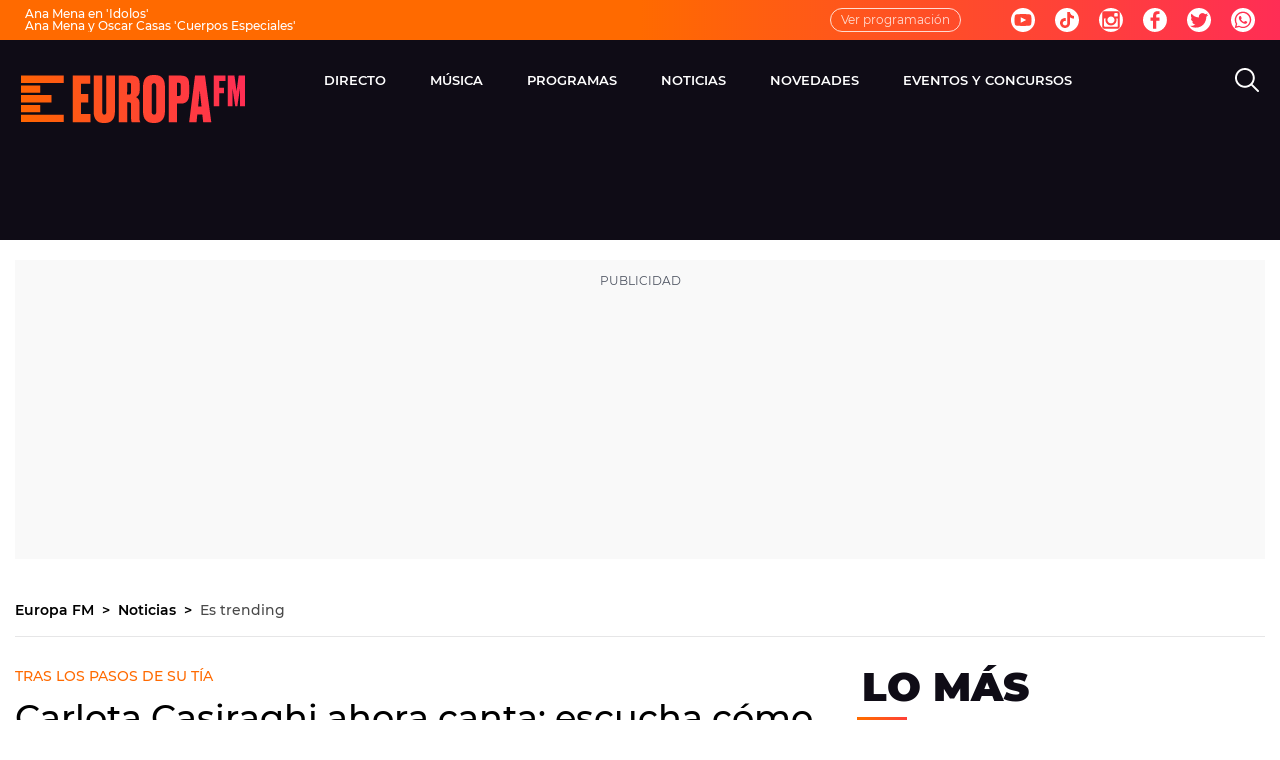

--- FILE ---
content_type: text/html; charset=UTF-8
request_url: https://www.europafm.com/noticias/famosos/carlota-casiraghi-ahora-canta-escucha-como-suena_2021050560929e3186bd6a0001d851b1.html
body_size: 95269
content:
<!DOCTYPE html><html lang="es" prefix="og: http://ogp.me/ns# fb: http://ogp.me/ns/fb# article: http://ogp.me/ns/article#"><head><meta charset="UTF-8"><title>Carlota Casiraghi, cantante improvisada para Chanel: escucha cómo canta | Europa FM</title><meta name="title" content="Carlota Casiraghi, cantante improvisada para Chanel: escucha cómo canta | Europa FM"><meta name="description" content="Primero lo hizo Estefanía de Mónaco y ahora su sobrina, Carlota Casiraghi. La hija de Carolina de Mónaco ha debutado en la música en un concierto sorpresa organizado por Chanel. Escucha su actuación junto al cantante Sébastien Tellier."/><meta name="sp" content="234881,235583,236180"><meta name="hits-url" content="https://hits.europafm.com/efmh//60929e3186bd6a0001d851b1/2/60929e3186bd6a0001d851b1/"><link rel="canonical" href="https://www.europafm.com/noticias/famosos/carlota-casiraghi-ahora-canta-escucha-como-suena_2021050560929e3186bd6a0001d851b1.html" ><link rel="amphtml" href="https://amp.europafm.com/noticias/famosos/carlota-casiraghi-ahora-canta-escucha-como-suena_2021050560929e3186bd6a0001d851b1.html"/><meta name="robots" content="index, follow, max-image-preview:large, max-snippet:-1, max-video-preview:-1" /><meta name="DC.date.issued" content="2021-05-05T15:31:28+02:00"/><meta name="date" content="2021-05-05T15:30:54+02:00"/><meta property="article:modified_time" content="2021-05-05T15:31:28+02:00"/><meta property="article:published_time" content="2021-05-05T15:30:54+02:00"/><meta property="article:publisher" content="https://www.facebook.com/tueuropafm/" /><meta property="og:type" content="article"/><meta property="og:locale" content="es_ES"/><meta property="og:site_name" content="EuropaFM"/><meta property="og:title" content="Carlota Casiraghi ahora canta: escucha cómo suena su voz"/><meta property="og:description" content="Carlota Casiraghi ahora canta: escucha cómo suena su voz"/><meta property="og:url" content="https://www.europafm.com/noticias/famosos/carlota-casiraghi-ahora-canta-escucha-como-suena_2021050560929e3186bd6a0001d851b1.html"><meta name="twitter:title" content="Carlota Casiraghi ahora canta: escucha cómo suena su voz"/><meta name="twitter:description" content="Carlota Casiraghi ahora canta: escucha cómo suena su voz"/><meta name="twitter:site" content="europa_fm"><meta property="og:image" content="https://image.europafm.com/clipping/cmsimages02/2021/05/05/2ACC07C3-0A79-4091-973E-DEE53439D792/69.jpg?crop=1045,588,x0,y0&width=1280&height=720&optimize=low&format=jpg"/><meta property="og:image:type" content="image/jpeg"/><meta property="og:image:width" content="1280"/><meta property="og:image:height" content="720"/><meta property="og:image:alt" content="EuropaFM" /><meta name="twitter:card" content="summary_large_image"/><meta name="twitter:image" content="https://image.europafm.com/clipping/cmsimages02/2021/05/05/2ACC07C3-0A79-4091-973E-DEE53439D792/69.jpg?crop=1045,588,x0,y0&width=1280&height=720&optimize=low&format=jpg"/><meta property="article:section" content="Noticias"/><meta property="article:tag" content="Famosos"/><meta property="article:tag" content="gente"/><meta http-equiv="X-UA-Compatible" content="IE=edge,chrome=1"/><meta name="pageRender" content="Sat Aug 24 01:39:30 CEST 2024"/><meta name="viewport" content="width=device-width, initial-scale=1, user-scalable=yes"><link rel="alternate" type="application/rss+xml" title="RSS 2.0" href="https://www.europafm.com/rss/236180.xml" /><meta name="lang" content="es"><meta name="organization" content="EuropaFM" /><meta name="serie-programa" content="Noticias"/><meta name="tipo-contenido" content="Noticias"/><meta name="autor" content="Europa FM"/><meta name="articleId" content="60929e2a4beb286237150eaa"/><link rel="preconnect" href="https://assets.adobedtm.com/">
<link rel="preconnect" href="https://statics.atresmedia.com/">
<link rel="dns-prefetch" href="https://script.hotjar.com/"><link rel="preload" href="https://statics.atresmedia.com/europafm/webapp/static/fonts/Montserrat-Light.woff2" as="font" crossorigin /><link rel="preload" href="https://statics.atresmedia.com/europafm/webapp/static/fonts/Montserrat-LightItalic.woff2" as="font" crossorigin /><link rel="preload" href="https://statics.atresmedia.com/europafm/webapp/static/fonts/Montserrat-Regular.woff2" as="font" crossorigin /><link rel="preload" href="https://statics.atresmedia.com/europafm/webapp/static/fonts/Montserrat-Italic.woff2" as="font" crossorigin /><link rel="preload" href="https://statics.atresmedia.com/europafm/webapp/static/fonts/Montserrat-Medium.woff2" as="font" crossorigin /><link rel="preload" href="https://statics.atresmedia.com/europafm/webapp/static/fonts/Montserrat-MediumItalic.woff2" as="font" crossorigin /><link rel="preload" href="https://statics.atresmedia.com/europafm/webapp/static/fonts/Montserrat-SemiBold.woff2" as="font" crossorigin /><link rel="preload" href="https://statics.atresmedia.com/europafm/webapp/static/fonts/Montserrat-SemiBoldItalic.woff2" as="font" crossorigin /><link rel="preload" href="https://statics.atresmedia.com/europafm/webapp/static/fonts/Montserrat-Bold.woff2" as="font" crossorigin /><link rel="preload" href="https://statics.atresmedia.com/europafm/webapp/static/fonts/Montserrat-BoldItalic.woff2" as="font" crossorigin /><link rel="preload" href="https://statics.atresmedia.com/europafm/webapp/static/fonts/Montserrat-ExtraBold.woff2" as="font" crossorigin /><link rel="preload" href="https://statics.atresmedia.com/europafm/webapp/static/fonts/Montserrat-ExtraBoldItalic.woff2" as="font" crossorigin /><link rel="preload" href="https://statics.atresmedia.com/europafm/webapp/static/fonts/Montserrat-Black.woff2" as="font" crossorigin /><link rel="preload" href="https://statics.atresmedia.com/europafm/webapp/static/fonts/Montserrat-BlackItalic.woff2" as="font" crossorigin /><link rel="preload" href="https://statics.atresmedia.com/europafm/webapp/static/fonts/Oswald-Medium.woff2" as="font" crossorigin /><link rel="preload" href="https://statics.atresmedia.com/europafm/webapp/static/fonts/Oswald-SemiBold.woff2" as="font" crossorigin /><style>@font-face{font-family:'Montserrat';src:url('https://statics.atresmedia.com/europafm/webapp/static/fonts/Montserrat-Light.woff2') format('woff2');font-weight:300;font-style:normal;font-display:swap;}@font-face{font-family:'Montserrat';src:url('https://statics.atresmedia.com/europafm/webapp/static/fonts/Montserrat-LightItalic.woff2') format('woff2');font-weight:300;font-style:italic;font-display:swap;}@font-face{font-family:'Montserrat';src:url('https://statics.atresmedia.com/europafm/webapp/static/fonts/Montserrat-Regular.woff2') format('woff2');font-weight:400;font-style:normal;font-display:swap;}@font-face{font-family:'Montserrat';src:url('https://statics.atresmedia.com/europafm/webapp/static/fonts/Montserrat-Italic.woff2') format('woff2');font-weight:400;font-style:italic;font-display:swap;}@font-face{font-family:'Montserrat';src:url('https://statics.atresmedia.com/europafm/webapp/static/fonts/Montserrat-Medium.woff2') format('woff2');font-weight:500;font-style:normal;font-display:swap;}@font-face{font-family:'Montserrat';src:url('https://statics.atresmedia.com/europafm/webapp/static/fonts/Montserrat-MediumItalic.woff2') format('woff2');font-weight:500;font-style:italic;font-display:swap;}@font-face{font-family:'Montserrat';src:url('https://statics.atresmedia.com/europafm/webapp/static/fonts/Montserrat-SemiBold.woff2') format('woff2');font-weight:600;font-style:normal;font-display:swap;}@font-face{font-family:'Montserrat';src:url('https://statics.atresmedia.com/europafm/webapp/static/fonts/Montserrat-SemiBoldItalic.woff2') format('woff2');font-weight:600;font-style:italic;font-display:swap;}@font-face{font-family:'Montserrat';src:url('https://statics.atresmedia.com/europafm/webapp/static/fonts/Montserrat-Bold.woff2') format('woff2');font-weight:700;font-style:normal;font-display:swap;}@font-face{font-family:'Montserrat';src:url('https://statics.atresmedia.com/europafm/webapp/static/fonts/Montserrat-BoldItalic.woff2') format('woff2');font-weight:700;font-style:italic;font-display:swap;}@font-face{font-family:'Montserrat';src:url('https://statics.atresmedia.com/europafm/webapp/static/fonts/Montserrat-ExtraBold.woff2') format('woff2');font-weight:800;font-style:normal;font-display:swap;}@font-face{font-family:'Montserrat';src:url('https://statics.atresmedia.com/europafm/webapp/static/fonts/Montserrat-ExtraBoldItalic.woff2') format('woff2');font-weight:800;font-style:italic;font-display:swap;}@font-face{font-family:'Montserrat';src:url('https://statics.atresmedia.com/europafm/webapp/static/fonts/Montserrat-Black.woff2') format('woff2');font-weight:900;font-style:normal;font-display:swap;}@font-face{font-family:'Montserrat';src:url('https://statics.atresmedia.com/europafm/webapp/static/fonts/Montserrat-BlackItalic.woff2') format('woff2');font-weight:900;font-style:italic;font-display:swap;}@font-face{font-family:'Oswald';src:url('https://statics.atresmedia.com/europafm/webapp/static/fonts/Oswald-Medium.woff2') format('woff2');font-weight:500;font-style:normal;font-display:swap;}@font-face{font-family:'Oswald';src:url('https://statics.atresmedia.com/europafm/webapp/static/fonts/Oswald-SemiBold.woff2') format('woff2');font-weight:600;font-style:normal;font-display:swap;}</style><link rel="preload" href="https://assets.adobedtm.com/f3257b54648f/0a102682e791/launch-a7548e537628.min.js" as="script"><meta name="theme-color" content="#ff5300"><meta name="viewport" content="width=device-width, initial-scale=1, user-scalable=yes"/><meta name="msvalidate.01" content="DDBC2D36D801A1BEEF59505F4B1610AF" /><meta name="apple-itunes-app" content="app-id=331213753, app-argument=europafm://"><meta name="google-site-verification" content="cxv4K3N0PbY6tltQkTYCU8mh-YdgsrvLY7G6IZGqK1o" /><script src="//assets.adobedtm.com/f3257b54648f/0a102682e791/launch-a7548e537628.min.js"></script><link rel="icon" href="https://statics.atresmedia.com/europafm/assets/web/icons/favicon/favicon.ico" sizes="any"><link rel="icon" href="https://statics.atresmedia.com/europafm/assets/web/icons/favicon/favicon.svg" type="image/svg+xml"><link rel="apple-touch-icon" sizes="180x180" href="https://statics.atresmedia.com/europafm/assets/web/icons/favicon/apple-touch-icon.png"><link rel="icon" type="image/png" sizes="32x32" href="https://statics.atresmedia.com/europafm/assets/web/icons/favicon/favicon-32x32.png"><link rel="icon" type="image/png" sizes="16x16" href="https://statics.atresmedia.com/europafm/assets/web/icons/favicon/favicon-16x16.png"><link rel="manifest" href="https://statics.atresmedia.com/europafm/assets/web/site.webmanifest"><script type="text/javascript"> document.domain = 'europafm.com'; </script><meta name="ad-unit" content="32881787/europafm.com/noticias/famosos"/><meta name="site-name" content="EuropaFM"/><meta name="tipo-pagina" content="contenido"/><meta name="error" content="false" /><script type="application/ld+json"> { "@context": "https://schema.org", "@type": "NewsArticle", "mainEntityOfPage": { "@type": "WebPage", "@id": "https://www.europafm.com/noticias/famosos/carlota-casiraghi-ahora-canta-escucha-como-suena_2021050560929e3186bd6a0001d851b1.html"}, "url": "https://www.europafm.com/noticias/famosos/carlota-casiraghi-ahora-canta-escucha-como-suena_2021050560929e3186bd6a0001d851b1.html", "headline": "Carlota Casiraghi, cantante improvisada para Chanel: escucha cómo canta", "description": "Primero lo hizo Estefanía de Mónaco y ahora su sobrina, Carlota Casiraghi. La hija de Carolina de Mónaco ha debutado en la música en un concierto sorpresa organizado por Chanel. Escucha su actuación junto al cantante Sébastien Tellier.", "articleBody": "Fue a mediados de los 80 cuando Estefanía de Mónaco, la hija pequeña del príncipe Rainiero y Gracia de Mónaco (Grace Kelly para los amantes del cine), se decidió a cantar. Grabó dos álbumes, Besoin (1986) y Stéphanie (1991), y hasta una canción con Michael Jackson. Después se retiró y ahora su sobrina, Carlota Casiraghi, ha decidido seguir sus pasos. La hija de Carolina de Mónaco ha cogido los micrófonos en el último desfile de Chanel, que para sorpresa de los asistentes terminó con un concierto. La estrella invitada fue Sébastien Tellier, que representó a Francia en Eurovisión 2008 y que en 2014 actuó en un desfile Haute Couture de Chanel bajo la tutela de Karl Lagerfeld. Sébastien Tellier contó con un coro único: Carlota Casiraghi junto a la cantautora francesa Juliette Armanet, la cantante y compositora belga Angèle y la actriz Vanessa Paradis. Con pantalones vaqueros, chaqueta de lentejuelas y botas negras de tacón midi, Carlota Casiraghi apareció por sorpresa sobre el escenario para interpreta la canción Roche. Fue la primera en unirse a la fiesta, después llegaron Vanessa Paradis para interpretar Sunny, Juliette Armanet para cantar La Dolce Vita y Angèle, Baby One More Time. Modelo de ChanelNo es la primera vez que Carlota Casiraghi trabaja para Chanel. La joven debutó el pasado enero como embajadora de la firma en una sesión de fotos hecha en Mónaco. Tanto Carlota como Carolina de Mónaco mantienen una estrecha relación con la maison. La hija mayor de Rainiero era gran amiga de Karl Lagerfeld y Carlota es una gran admiradora. Ha elegido los diseños de Chanel en numerosas ocasiones, incluida su boda civil con Dimitri Rassam en junio de 2019. Carlota vistió un diseño personalizado de Chanel basado en uno de los que se habían presentando como parte de la colección primavera-verano 2019. La canción de Estefanía de MónacoAntes que Carlota Casiraghi, en Mónaco cantó su tía Estefanía, que cosechó gran éxito gracias a su primera canción, Ouragan, y su versión en inglés, Irresistible. Vendió más de dos millones de copias en todo el mundo y se convirtió en uno de los sencillos más vendidos en Francia de todos los tiempos. La canción formó parte del disco Besoin, que incluía también la canción One Love to Give, otro éxito en Europa. En 1987 Estefanía lanzó la canción Young Ones Everywhere y en 1991 grabó con Michael Jackson la canción In the Closet. En 2006 hizo un amago de volver a la música y grabó la canción L&#39;Or de nos vies para recaudar fondos para la lucha contra el sida.", "datePublished": "2021-05-05T15:30:54+02:00", "dateModified": "2021-05-05T15:31:28+02:00", "articleSection":{ "@list":[ "Noticias", "Es trending"]}, "keywords": [ "Famosos", "gente"], "publisher": { "@id":"https://www.europafm.com/#publisher" }, "author": [ { "@type": "Person", "name": "Europa FM", "sameAs":[ "https://twitter.com/europa_fm", "https://www.facebook.com/tueuropafm/", "https://www.instagram.com/europafm/", "https://www.youtube.com/user/eresloqueescuchas"] } ], "image": [ { "@type": "ImageObject", "url": "https://image.europafm.com/clipping/cmsimages02/2021/05/05/2ACC07C3-0A79-4091-973E-DEE53439D792/96.jpg?crop=1045,588,x0,y0&width=1200&height=675&optimize=low&format=webply", "width": 1200, "height": 675 }, { "@type": "ImageObject", "url": "https://image.europafm.com/clipping/cmsimages02/2021/05/05/2ACC07C3-0A79-4091-973E-DEE53439D792/103.jpg?crop=784,588,x16,y0&width=1200&height=900&optimize=low&format=webply", "width": 1200, "height": 900 }, { "@type": "ImageObject", "url": "https://image.europafm.com/clipping/cmsimages02/2021/05/05/2ACC07C3-0A79-4091-973E-DEE53439D792/104.jpg?crop=588,588,x114,y0&width=1200&height=1200&optimize=low&format=webply", "width": 1200, "height": 1200 } ], "speakable":{ "@type":"SpeakableSpecification", "xpath":[ "/html/head/title", "/html/head/meta[@name='description']/@content" ] } } </script><script type="application/ld+json"> { "@context": "http://schema.org", "@type": "BreadcrumbList", "itemListElement": [ { "@type": "ListItem", "position": 1, "name": "Europa FM", "item": "https://www.europafm.com/" }, { "@type": "ListItem", "position": 2, "name": "Noticias", "item": "https://www.europafm.com/noticias/" }, { "@type": "ListItem", "position": 3, "name": "Es trending", "item": "https://www.europafm.com/noticias/famosos/" }, { "@type": "ListItem", "position": 4, "name": "Carlota Casiraghi, cantante improvisada para Chanel: escucha cómo canta", "item": "https://www.europafm.com/noticias/famosos/carlota-casiraghi-ahora-canta-escucha-como-suena_2021050560929e3186bd6a0001d851b1.html" }] } </script><script type="application/ld+json"> { "@context":"https://schema.org", "@type":"NewsMediaOrganization", "url":"https://www.europafm.com/", "@id":"https://www.europafm.com/#publisher", "name":"EuropaFM", "logo": { "@type": "ImageObject", "url": "https://static.europafm.com/img/europafm-amp.png", "width": 244, "height": 60 } , "foundingLocation": "Madrid, España", "foundingDate": "1996-04-15", "address": { "@type":"PostalAddress", "streetAddress":"Isla Graciosa 13", "addressLocality":"San Sebastián de los Reyes", "addressRegion":"Comunidad de Madrid", "postalCode":"28703", "addressCountry":"ES" } ,"parentOrganization":{ "@context":"https://schema.org", "@type":"NewsMediaOrganization", "url":"https://www.atresmediacorporacion.com/", "name":"Atresmedia", "alternateName":"Atresmedia", "ethicsPolicy":"https://www.atresmediacorporacion.com/public/legal/politica-proteccion-datos-privacidad.html", "legalName":"Atresmedia Corporación de Medios de Comunicación, S.A.", "foundingLocation": "Madrid, España", "foundingDate": "1988-06-07", "address": { "@type":"PostalAddress", "streetAddress":"Isla Graciosa 13", "addressLocality":"San Sebastián de los Reyes", "addressRegion":"Comunidad de Madrid", "postalCode":"28703", "addressCountry":"ES" }, "logo": { "@type": "ImageObject", "url": "https://www.atresmedia.com/public/img/atresmedia-amp.png", "width": 125, "height": 60 } } } </script><link rel="preload" href="https://image.europafm.com/clipping/cmsimages02/2021/05/05/2ACC07C3-0A79-4091-973E-DEE53439D792/98.jpg?crop=1045,588,x0,y0&width=1900&height=1069&optimize=high&format=webply" as="image" media="(min-width:1601px)"><link rel="preload" href="https://image.europafm.com/clipping/cmsimages02/2021/05/05/2ACC07C3-0A79-4091-973E-DEE53439D792/97.jpg?crop=1045,588,x0,y0&width=1600&height=900&optimize=high&format=webply" as="image" media="(min-width:1201px) and (max-width:1600px)"><link rel="preload" href="https://image.europafm.com/clipping/cmsimages02/2021/05/05/2ACC07C3-0A79-4091-973E-DEE53439D792/96.jpg?crop=1045,588,x0,y0&width=1200&height=675&optimize=high&format=webply" as="image" media="(min-width:1029px) and (max-width:1200px)"><link rel="preload" href="https://image.europafm.com/clipping/cmsimages02/2021/05/05/2ACC07C3-0A79-4091-973E-DEE53439D792/95.jpg?crop=1045,588,x0,y0&width=1028&height=578&optimize=high&format=webply" as="image" media="(min-width:801px) and (max-width:1028px)"><link rel="preload" href="https://image.europafm.com/clipping/cmsimages02/2021/05/05/2ACC07C3-0A79-4091-973E-DEE53439D792/94.jpg?crop=1045,588,x0,y0&width=800&height=450&optimize=high&format=webply" as="image" media="(min-width:481px) and (max-width:800px)"><link rel="preload" href="https://image.europafm.com/clipping/cmsimages02/2021/05/05/2ACC07C3-0A79-4091-973E-DEE53439D792/70.jpg?crop=1045,588,x0,y0&width=480&height=270&optimize=high&format=webply" as="image" media="(min-width:391px) and (max-width:480px)"><link rel="preload" href="https://image.europafm.com/clipping/cmsimages02/2021/05/05/2ACC07C3-0A79-4091-973E-DEE53439D792/92.jpg?crop=1045,587,x0,y0&width=390&height=219&optimize=high&format=webply" as="image" media="(min-width:321px) and (max-width:390px)"><link rel="preload" href="https://image.europafm.com/clipping/cmsimages02/2021/05/05/2ACC07C3-0A79-4091-973E-DEE53439D792/52.jpg?crop=1045,588,x0,y0&width=320&height=180&optimize=high&format=webply" as="image" media="(max-width:320px)"><style> @charset "UTF-8";html{box-sizing:border-box;-ms-overflow-style:scrollbar}*,*:before,*:after{box-sizing:inherit}.container{width:100%;padding-right:.625rem;padding-left:.625rem;margin-right:auto;margin-left:auto}@media (min-width: 36rem){.container{max-width:33.75rem}}@media (min-width: 48rem){.container{max-width:45rem}}@media (min-width: 64rem){.container{max-width:81.25rem}}@media (min-width: 81.25rem){.container{max-width:81.25rem}}.container-fluid,.container-sm,.container-md,.container-lg,.container-xl{width:100%;padding-right:.625rem;padding-left:.625rem;margin-right:auto;margin-left:auto}@media (min-width: 36rem){.container,.container-sm{max-width:33.75rem}}@media (min-width: 48rem){.container,.container-sm,.container-md{max-width:45rem}}@media (min-width: 64rem){.container,.container-sm,.container-md,.container-lg{max-width:60rem}}@media (min-width: 81.25rem){.container,.container-sm,.container-md,.container-lg,.container-xl{max-width:78rem}}.row{display:-ms-flexbox;display:flex;-ms-flex-wrap:wrap;flex-wrap:wrap;margin-right:-.625rem;margin-left:-.625rem}.no-gutters{margin-right:0;margin-left:0}.no-gutters>.col,.no-gutters>[class*=col-]{padding-right:0;padding-left:0}.col-1,.col-2,.col-3,.col-4,.col-5,.col-6,.col-7,.col-8,.col-9,.col-10,.col-11,.col-12,.col,.col-auto,.col-sm-1,.col-sm-2,.col-sm-3,.col-sm-4,.col-sm-5,.col-sm-6,.col-sm-7,.col-sm-8,.col-sm-9,.col-sm-10,.col-sm-11,.col-sm-12,.col-sm,.col-sm-auto,.col-md-1,.col-md-2,.col-md-3,.col-md-4,.col-md-5,.col-md-6,.col-md-7,.col-md-8,.col-md-9,.col-md-10,.col-md-11,.col-md-12,.col-md,.col-md-auto,.col-lg-1,.col-lg-2,.col-lg-3,.col-lg-4,.col-lg-5,.col-lg-6,.col-lg-7,.col-lg-8,.col-lg-9,.col-lg-10,.col-lg-11,.col-lg-12,.col-lg,.col-lg-auto,.col-xl-1,.col-xl-2,.col-xl-3,.col-xl-4,.col-xl-5,.col-xl-6,.col-xl-7,.col-xl-8,.col-xl-9,.col-xl-10,.col-xl-11,.col-xl-12,.col-xl,.col-xl-auto{position:relative;width:100%;padding-right:.625rem;padding-left:.625rem}.col{-ms-flex-preferred-size:0;flex-basis:0;-ms-flex-positive:1;flex-grow:1;min-width:0;max-width:100%}.row-cols-1>*{-ms-flex:0 0 100%;flex:0 0 100%;max-width:100%}.row-cols-2>*{-ms-flex:0 0 50%;flex:0 0 50%;max-width:50%}.row-cols-3>*{-ms-flex:0 0 33.333333%;flex:0 0 33.333333%;max-width:33.333333%}.row-cols-4>*{-ms-flex:0 0 25%;flex:0 0 25%;max-width:25%}.row-cols-5>*{-ms-flex:0 0 20%;flex:0 0 20%;max-width:20%}.row-cols-6>*{-ms-flex:0 0 16.666667%;flex:0 0 16.666667%;max-width:16.666667%}.col-auto{-ms-flex:0 0 auto;flex:0 0 auto;width:auto;max-width:100%}.col-1{-ms-flex:0 0 8.333333%;flex:0 0 8.333333%;max-width:8.333333%}.col-2{-ms-flex:0 0 16.666667%;flex:0 0 16.666667%;max-width:16.666667%}.col-3{-ms-flex:0 0 25%;flex:0 0 25%;max-width:25%}.col-4{-ms-flex:0 0 33.333333%;flex:0 0 33.333333%;max-width:33.333333%}.col-5{-ms-flex:0 0 41.666667%;flex:0 0 41.666667%;max-width:41.666667%}.col-6{-ms-flex:0 0 50%;flex:0 0 50%;max-width:50%}.col-7{-ms-flex:0 0 58.333333%;flex:0 0 58.333333%;max-width:58.333333%}.col-8{-ms-flex:0 0 66.666667%;flex:0 0 66.666667%;max-width:66.666667%}.col-9{-ms-flex:0 0 75%;flex:0 0 75%;max-width:75%}.col-10{-ms-flex:0 0 83.333333%;flex:0 0 83.333333%;max-width:83.333333%}.col-11{-ms-flex:0 0 91.666667%;flex:0 0 91.666667%;max-width:91.666667%}.col-12{-ms-flex:0 0 100%;flex:0 0 100%;max-width:100%}.order-first{-ms-flex-order:-1;order:-1}.order-last{-ms-flex-order:13;order:13}.order-0{-ms-flex-order:0;order:0}.order-1{-ms-flex-order:1;order:1}.order-2{-ms-flex-order:2;order:2}.order-3{-ms-flex-order:3;order:3}.order-4{-ms-flex-order:4;order:4}.order-5{-ms-flex-order:5;order:5}.order-6{-ms-flex-order:6;order:6}.order-7{-ms-flex-order:7;order:7}.order-8{-ms-flex-order:8;order:8}.order-9{-ms-flex-order:9;order:9}.order-10{-ms-flex-order:10;order:10}.order-11{-ms-flex-order:11;order:11}.order-12{-ms-flex-order:12;order:12}.offset-1{margin-left:8.333333%}.offset-2{margin-left:16.666667%}.offset-3{margin-left:25%}.offset-4{margin-left:33.333333%}.offset-5{margin-left:41.666667%}.offset-6{margin-left:50%}.offset-7{margin-left:58.333333%}.offset-8{margin-left:66.666667%}.offset-9{margin-left:75%}.offset-10{margin-left:83.333333%}.offset-11{margin-left:91.666667%}@media (min-width: 36rem){.col-sm{-ms-flex-preferred-size:0;flex-basis:0;-ms-flex-positive:1;flex-grow:1;min-width:0;max-width:100%}.row-cols-sm-1>*{-ms-flex:0 0 100%;flex:0 0 100%;max-width:100%}.row-cols-sm-2>*{-ms-flex:0 0 50%;flex:0 0 50%;max-width:50%}.row-cols-sm-3>*{-ms-flex:0 0 33.333333%;flex:0 0 33.333333%;max-width:33.333333%}.row-cols-sm-4>*{-ms-flex:0 0 25%;flex:0 0 25%;max-width:25%}.row-cols-sm-5>*{-ms-flex:0 0 20%;flex:0 0 20%;max-width:20%}.row-cols-sm-6>*{-ms-flex:0 0 16.666667%;flex:0 0 16.666667%;max-width:16.666667%}.col-sm-auto{-ms-flex:0 0 auto;flex:0 0 auto;width:auto;max-width:100%}.col-sm-1{-ms-flex:0 0 8.333333%;flex:0 0 8.333333%;max-width:8.333333%}.col-sm-2{-ms-flex:0 0 16.666667%;flex:0 0 16.666667%;max-width:16.666667%}.col-sm-3{-ms-flex:0 0 25%;flex:0 0 25%;max-width:25%}.col-sm-4{-ms-flex:0 0 33.333333%;flex:0 0 33.333333%;max-width:33.333333%}.col-sm-5{-ms-flex:0 0 41.666667%;flex:0 0 41.666667%;max-width:41.666667%}.col-sm-6{-ms-flex:0 0 50%;flex:0 0 50%;max-width:50%}.col-sm-7{-ms-flex:0 0 58.333333%;flex:0 0 58.333333%;max-width:58.333333%}.col-sm-8{-ms-flex:0 0 66.666667%;flex:0 0 66.666667%;max-width:66.666667%}.col-sm-9{-ms-flex:0 0 75%;flex:0 0 75%;max-width:75%}.col-sm-10{-ms-flex:0 0 83.333333%;flex:0 0 83.333333%;max-width:83.333333%}.col-sm-11{-ms-flex:0 0 91.666667%;flex:0 0 91.666667%;max-width:91.666667%}.col-sm-12{-ms-flex:0 0 100%;flex:0 0 100%;max-width:100%}.order-sm-first{-ms-flex-order:-1;order:-1}.order-sm-last{-ms-flex-order:13;order:13}.order-sm-0{-ms-flex-order:0;order:0}.order-sm-1{-ms-flex-order:1;order:1}.order-sm-2{-ms-flex-order:2;order:2}.order-sm-3{-ms-flex-order:3;order:3}.order-sm-4{-ms-flex-order:4;order:4}.order-sm-5{-ms-flex-order:5;order:5}.order-sm-6{-ms-flex-order:6;order:6}.order-sm-7{-ms-flex-order:7;order:7}.order-sm-8{-ms-flex-order:8;order:8}.order-sm-9{-ms-flex-order:9;order:9}.order-sm-10{-ms-flex-order:10;order:10}.order-sm-11{-ms-flex-order:11;order:11}.order-sm-12{-ms-flex-order:12;order:12}.offset-sm-0{margin-left:0}.offset-sm-1{margin-left:8.333333%}.offset-sm-2{margin-left:16.666667%}.offset-sm-3{margin-left:25%}.offset-sm-4{margin-left:33.333333%}.offset-sm-5{margin-left:41.666667%}.offset-sm-6{margin-left:50%}.offset-sm-7{margin-left:58.333333%}.offset-sm-8{margin-left:66.666667%}.offset-sm-9{margin-left:75%}.offset-sm-10{margin-left:83.333333%}.offset-sm-11{margin-left:91.666667%}}@media (min-width: 48rem){.col-md{-ms-flex-preferred-size:0;flex-basis:0;-ms-flex-positive:1;flex-grow:1;min-width:0;max-width:100%}.row-cols-md-1>*{-ms-flex:0 0 100%;flex:0 0 100%;max-width:100%}.row-cols-md-2>*{-ms-flex:0 0 50%;flex:0 0 50%;max-width:50%}.row-cols-md-3>*{-ms-flex:0 0 33.333333%;flex:0 0 33.333333%;max-width:33.333333%}.row-cols-md-4>*{-ms-flex:0 0 25%;flex:0 0 25%;max-width:25%}.row-cols-md-5>*{-ms-flex:0 0 20%;flex:0 0 20%;max-width:20%}.row-cols-md-6>*{-ms-flex:0 0 16.666667%;flex:0 0 16.666667%;max-width:16.666667%}.col-md-auto{-ms-flex:0 0 auto;flex:0 0 auto;width:auto;max-width:100%}.col-md-1{-ms-flex:0 0 8.333333%;flex:0 0 8.333333%;max-width:8.333333%}.col-md-2{-ms-flex:0 0 16.666667%;flex:0 0 16.666667%;max-width:16.666667%}.col-md-3{-ms-flex:0 0 25%;flex:0 0 25%;max-width:25%}.col-md-4{-ms-flex:0 0 33.333333%;flex:0 0 33.333333%;max-width:33.333333%}.col-md-5{-ms-flex:0 0 41.666667%;flex:0 0 41.666667%;max-width:41.666667%}.col-md-6{-ms-flex:0 0 50%;flex:0 0 50%;max-width:50%}.col-md-7{-ms-flex:0 0 58.333333%;flex:0 0 58.333333%;max-width:58.333333%}.col-md-8{-ms-flex:0 0 66.666667%;flex:0 0 66.666667%;max-width:66.666667%}.col-md-9{-ms-flex:0 0 75%;flex:0 0 75%;max-width:75%}.col-md-10{-ms-flex:0 0 83.333333%;flex:0 0 83.333333%;max-width:83.333333%}.col-md-11{-ms-flex:0 0 91.666667%;flex:0 0 91.666667%;max-width:91.666667%}.col-md-12{-ms-flex:0 0 100%;flex:0 0 100%;max-width:100%}.order-md-first{-ms-flex-order:-1;order:-1}.order-md-last{-ms-flex-order:13;order:13}.order-md-0{-ms-flex-order:0;order:0}.order-md-1{-ms-flex-order:1;order:1}.order-md-2{-ms-flex-order:2;order:2}.order-md-3{-ms-flex-order:3;order:3}.order-md-4{-ms-flex-order:4;order:4}.order-md-5{-ms-flex-order:5;order:5}.order-md-6{-ms-flex-order:6;order:6}.order-md-7{-ms-flex-order:7;order:7}.order-md-8{-ms-flex-order:8;order:8}.order-md-9{-ms-flex-order:9;order:9}.order-md-10{-ms-flex-order:10;order:10}.order-md-11{-ms-flex-order:11;order:11}.order-md-12{-ms-flex-order:12;order:12}.offset-md-0{margin-left:0}.offset-md-1{margin-left:8.333333%}.offset-md-2{margin-left:16.666667%}.offset-md-3{margin-left:25%}.offset-md-4{margin-left:33.333333%}.offset-md-5{margin-left:41.666667%}.offset-md-6{margin-left:50%}.offset-md-7{margin-left:58.333333%}.offset-md-8{margin-left:66.666667%}.offset-md-9{margin-left:75%}.offset-md-10{margin-left:83.333333%}.offset-md-11{margin-left:91.666667%}}@media (min-width: 64rem){.col-lg{-ms-flex-preferred-size:0;flex-basis:0;-ms-flex-positive:1;flex-grow:1;min-width:0;max-width:100%}.row-cols-lg-1>*{-ms-flex:0 0 100%;flex:0 0 100%;max-width:100%}.row-cols-lg-2>*{-ms-flex:0 0 50%;flex:0 0 50%;max-width:50%}.row-cols-lg-3>*{-ms-flex:0 0 33.333333%;flex:0 0 33.333333%;max-width:33.333333%}.row-cols-lg-4>*{-ms-flex:0 0 25%;flex:0 0 25%;max-width:25%}.row-cols-lg-5>*{-ms-flex:0 0 20%;flex:0 0 20%;max-width:20%}.row-cols-lg-6>*{-ms-flex:0 0 16.666667%;flex:0 0 16.666667%;max-width:16.666667%}.col-lg-auto{-ms-flex:0 0 auto;flex:0 0 auto;width:auto;max-width:100%}.col-lg-1{-ms-flex:0 0 8.333333%;flex:0 0 8.333333%;max-width:8.333333%}.col-lg-2{-ms-flex:0 0 16.666667%;flex:0 0 16.666667%;max-width:16.666667%}.col-lg-3{-ms-flex:0 0 25%;flex:0 0 25%;max-width:25%}.col-lg-4{-ms-flex:0 0 33.333333%;flex:0 0 33.333333%;max-width:33.333333%}.col-lg-5{-ms-flex:0 0 41.666667%;flex:0 0 41.666667%;max-width:41.666667%}.col-lg-6{-ms-flex:0 0 50%;flex:0 0 50%;max-width:50%}.col-lg-7{-ms-flex:0 0 58.333333%;flex:0 0 58.333333%;max-width:58.333333%}.col-lg-8{-ms-flex:0 0 66.666667%;flex:0 0 66.666667%;max-width:66.666667%}.col-lg-9{-ms-flex:0 0 75%;flex:0 0 75%;max-width:75%}.col-lg-10{-ms-flex:0 0 83.333333%;flex:0 0 83.333333%;max-width:83.333333%}.col-lg-11{-ms-flex:0 0 91.666667%;flex:0 0 91.666667%;max-width:91.666667%}.col-lg-12{-ms-flex:0 0 100%;flex:0 0 100%;max-width:100%}.order-lg-first{-ms-flex-order:-1;order:-1}.order-lg-last{-ms-flex-order:13;order:13}.order-lg-0{-ms-flex-order:0;order:0}.order-lg-1{-ms-flex-order:1;order:1}.order-lg-2{-ms-flex-order:2;order:2}.order-lg-3{-ms-flex-order:3;order:3}.order-lg-4{-ms-flex-order:4;order:4}.order-lg-5{-ms-flex-order:5;order:5}.order-lg-6{-ms-flex-order:6;order:6}.order-lg-7{-ms-flex-order:7;order:7}.order-lg-8{-ms-flex-order:8;order:8}.order-lg-9{-ms-flex-order:9;order:9}.order-lg-10{-ms-flex-order:10;order:10}.order-lg-11{-ms-flex-order:11;order:11}.order-lg-12{-ms-flex-order:12;order:12}.offset-lg-0{margin-left:0}.offset-lg-1{margin-left:8.333333%}.offset-lg-2{margin-left:16.666667%}.offset-lg-3{margin-left:25%}.offset-lg-4{margin-left:33.333333%}.offset-lg-5{margin-left:41.666667%}.offset-lg-6{margin-left:50%}.offset-lg-7{margin-left:58.333333%}.offset-lg-8{margin-left:66.666667%}.offset-lg-9{margin-left:75%}.offset-lg-10{margin-left:83.333333%}.offset-lg-11{margin-left:91.666667%}}@media (min-width: 81.25rem){.col-xl{-ms-flex-preferred-size:0;flex-basis:0;-ms-flex-positive:1;flex-grow:1;min-width:0;max-width:100%}.row-cols-xl-1>*{-ms-flex:0 0 100%;flex:0 0 100%;max-width:100%}.row-cols-xl-2>*{-ms-flex:0 0 50%;flex:0 0 50%;max-width:50%}.row-cols-xl-3>*{-ms-flex:0 0 33.333333%;flex:0 0 33.333333%;max-width:33.333333%}.row-cols-xl-4>*{-ms-flex:0 0 25%;flex:0 0 25%;max-width:25%}.row-cols-xl-5>*{-ms-flex:0 0 20%;flex:0 0 20%;max-width:20%}.row-cols-xl-6>*{-ms-flex:0 0 16.666667%;flex:0 0 16.666667%;max-width:16.666667%}.col-xl-auto{-ms-flex:0 0 auto;flex:0 0 auto;width:auto;max-width:100%}.col-xl-1{-ms-flex:0 0 8.333333%;flex:0 0 8.333333%;max-width:8.333333%}.col-xl-2{-ms-flex:0 0 16.666667%;flex:0 0 16.666667%;max-width:16.666667%}.col-xl-3{-ms-flex:0 0 25%;flex:0 0 25%;max-width:25%}.col-xl-4{-ms-flex:0 0 33.333333%;flex:0 0 33.333333%;max-width:33.333333%}.col-xl-5{-ms-flex:0 0 41.666667%;flex:0 0 41.666667%;max-width:41.666667%}.col-xl-6{-ms-flex:0 0 50%;flex:0 0 50%;max-width:50%}.col-xl-7{-ms-flex:0 0 58.333333%;flex:0 0 58.333333%;max-width:58.333333%}.col-xl-8{-ms-flex:0 0 66.666667%;flex:0 0 66.666667%;max-width:66.666667%}.col-xl-9{-ms-flex:0 0 75%;flex:0 0 75%;max-width:75%}.col-xl-10{-ms-flex:0 0 83.333333%;flex:0 0 83.333333%;max-width:83.333333%}.col-xl-11{-ms-flex:0 0 91.666667%;flex:0 0 91.666667%;max-width:91.666667%}.col-xl-12{-ms-flex:0 0 100%;flex:0 0 100%;max-width:100%}.order-xl-first{-ms-flex-order:-1;order:-1}.order-xl-last{-ms-flex-order:13;order:13}.order-xl-0{-ms-flex-order:0;order:0}.order-xl-1{-ms-flex-order:1;order:1}.order-xl-2{-ms-flex-order:2;order:2}.order-xl-3{-ms-flex-order:3;order:3}.order-xl-4{-ms-flex-order:4;order:4}.order-xl-5{-ms-flex-order:5;order:5}.order-xl-6{-ms-flex-order:6;order:6}.order-xl-7{-ms-flex-order:7;order:7}.order-xl-8{-ms-flex-order:8;order:8}.order-xl-9{-ms-flex-order:9;order:9}.order-xl-10{-ms-flex-order:10;order:10}.order-xl-11{-ms-flex-order:11;order:11}.order-xl-12{-ms-flex-order:12;order:12}.offset-xl-0{margin-left:0}.offset-xl-1{margin-left:8.333333%}.offset-xl-2{margin-left:16.666667%}.offset-xl-3{margin-left:25%}.offset-xl-4{margin-left:33.333333%}.offset-xl-5{margin-left:41.666667%}.offset-xl-6{margin-left:50%}.offset-xl-7{margin-left:58.333333%}.offset-xl-8{margin-left:66.666667%}.offset-xl-9{margin-left:75%}.offset-xl-10{margin-left:83.333333%}.offset-xl-11{margin-left:91.666667%}}.d-none{display:none}.d-inline{display:inline}.d-inline-block{display:inline-block}.d-block{display:block}.d-table{display:table}.d-table-row{display:table-row}.d-table-cell{display:table-cell}.d-flex{display:-ms-flexbox;display:flex}.d-inline-flex{display:-ms-inline-flexbox;display:inline-flex}@media (min-width: 36rem){.d-sm-none{display:none}.d-sm-inline{display:inline}.d-sm-inline-block{display:inline-block}.d-sm-block{display:block}.d-sm-table{display:table}.d-sm-table-row{display:table-row}.d-sm-table-cell{display:table-cell}.d-sm-flex{display:-ms-flexbox;display:flex}.d-sm-inline-flex{display:-ms-inline-flexbox;display:inline-flex}}@media (min-width: 48rem){.d-md-none{display:none}.d-md-inline{display:inline}.d-md-inline-block{display:inline-block}.d-md-block{display:block}.d-md-table{display:table}.d-md-table-row{display:table-row}.d-md-table-cell{display:table-cell}.d-md-flex{display:-ms-flexbox;display:flex}.d-md-inline-flex{display:-ms-inline-flexbox;display:inline-flex}}@media (min-width: 64rem){.d-lg-none{display:none}.d-lg-inline{display:inline}.d-lg-inline-block{display:inline-block}.d-lg-block{display:block}.d-lg-table{display:table}.d-lg-table-row{display:table-row}.d-lg-table-cell{display:table-cell}.d-lg-flex{display:-ms-flexbox;display:flex}.d-lg-inline-flex{display:-ms-inline-flexbox;display:inline-flex}}@media (min-width: 81.25rem){.d-xl-none{display:none}.d-xl-inline{display:inline}.d-xl-inline-block{display:inline-block}.d-xl-block{display:block}.d-xl-table{display:table}.d-xl-table-row{display:table-row}.d-xl-table-cell{display:table-cell}.d-xl-flex{display:-ms-flexbox;display:flex}.d-xl-inline-flex{display:-ms-inline-flexbox;display:inline-flex}}@media print{.d-print-none{display:none}.d-print-inline{display:inline}.d-print-inline-block{display:inline-block}.d-print-block{display:block}.d-print-table{display:table}.d-print-table-row{display:table-row}.d-print-table-cell{display:table-cell}.d-print-flex{display:-ms-flexbox;display:flex}.d-print-inline-flex{display:-ms-inline-flexbox;display:inline-flex}}.flex-row{-ms-flex-direction:row;flex-direction:row}.flex-column{-ms-flex-direction:column;flex-direction:column}.flex-row-reverse{-ms-flex-direction:row-reverse;flex-direction:row-reverse}.flex-column-reverse{-ms-flex-direction:column-reverse;flex-direction:column-reverse}.flex-wrap{-ms-flex-wrap:wrap;flex-wrap:wrap}.flex-nowrap{-ms-flex-wrap:nowrap;flex-wrap:nowrap}.flex-wrap-reverse{-ms-flex-wrap:wrap-reverse;flex-wrap:wrap-reverse}.flex-fill{-ms-flex:1 1 auto;flex:1 1 auto}.flex-grow-0{-ms-flex-positive:0;flex-grow:0}.flex-grow-1{-ms-flex-positive:1;flex-grow:1}.flex-shrink-0{-ms-flex-negative:0;flex-shrink:0}.flex-shrink-1{-ms-flex-negative:1;flex-shrink:1}.justify-content-start{-ms-flex-pack:start;justify-content:flex-start}.justify-content-end{-ms-flex-pack:end;justify-content:flex-end}.justify-content-center{-ms-flex-pack:center;justify-content:center}.justify-content-between{-ms-flex-pack:justify;justify-content:space-between}.justify-content-around{-ms-flex-pack:distribute;justify-content:space-around}.align-items-start{-ms-flex-align:start;align-items:flex-start}.align-items-end{-ms-flex-align:end;align-items:flex-end}.align-items-center{-ms-flex-align:center;align-items:center}.align-items-baseline{-ms-flex-align:baseline;align-items:baseline}.align-items-stretch{-ms-flex-align:stretch;align-items:stretch}.align-content-start{-ms-flex-line-pack:start;align-content:flex-start}.align-content-end{-ms-flex-line-pack:end;align-content:flex-end}.align-content-center{-ms-flex-line-pack:center;align-content:center}.align-content-between{-ms-flex-line-pack:justify;align-content:space-between}.align-content-around{-ms-flex-line-pack:distribute;align-content:space-around}.align-content-stretch{-ms-flex-line-pack:stretch;align-content:stretch}.align-self-auto{-ms-flex-item-align:auto;align-self:auto}.align-self-start{-ms-flex-item-align:start;align-self:flex-start}.align-self-end{-ms-flex-item-align:end;align-self:flex-end}.align-self-center{-ms-flex-item-align:center;align-self:center}.align-self-baseline{-ms-flex-item-align:baseline;align-self:baseline}.align-self-stretch{-ms-flex-item-align:stretch;align-self:stretch}@media (min-width: 36rem){.flex-sm-row{-ms-flex-direction:row;flex-direction:row}.flex-sm-column{-ms-flex-direction:column;flex-direction:column}.flex-sm-row-reverse{-ms-flex-direction:row-reverse;flex-direction:row-reverse}.flex-sm-column-reverse{-ms-flex-direction:column-reverse;flex-direction:column-reverse}.flex-sm-wrap{-ms-flex-wrap:wrap;flex-wrap:wrap}.flex-sm-nowrap{-ms-flex-wrap:nowrap;flex-wrap:nowrap}.flex-sm-wrap-reverse{-ms-flex-wrap:wrap-reverse;flex-wrap:wrap-reverse}.flex-sm-fill{-ms-flex:1 1 auto;flex:1 1 auto}.flex-sm-grow-0{-ms-flex-positive:0;flex-grow:0}.flex-sm-grow-1{-ms-flex-positive:1;flex-grow:1}.flex-sm-shrink-0{-ms-flex-negative:0;flex-shrink:0}.flex-sm-shrink-1{-ms-flex-negative:1;flex-shrink:1}.justify-content-sm-start{-ms-flex-pack:start;justify-content:flex-start}.justify-content-sm-end{-ms-flex-pack:end;justify-content:flex-end}.justify-content-sm-center{-ms-flex-pack:center;justify-content:center}.justify-content-sm-between{-ms-flex-pack:justify;justify-content:space-between}.justify-content-sm-around{-ms-flex-pack:distribute;justify-content:space-around}.align-items-sm-start{-ms-flex-align:start;align-items:flex-start}.align-items-sm-end{-ms-flex-align:end;align-items:flex-end}.align-items-sm-center{-ms-flex-align:center;align-items:center}.align-items-sm-baseline{-ms-flex-align:baseline;align-items:baseline}.align-items-sm-stretch{-ms-flex-align:stretch;align-items:stretch}.align-content-sm-start{-ms-flex-line-pack:start;align-content:flex-start}.align-content-sm-end{-ms-flex-line-pack:end;align-content:flex-end}.align-content-sm-center{-ms-flex-line-pack:center;align-content:center}.align-content-sm-between{-ms-flex-line-pack:justify;align-content:space-between}.align-content-sm-around{-ms-flex-line-pack:distribute;align-content:space-around}.align-content-sm-stretch{-ms-flex-line-pack:stretch;align-content:stretch}.align-self-sm-auto{-ms-flex-item-align:auto;align-self:auto}.align-self-sm-start{-ms-flex-item-align:start;align-self:flex-start}.align-self-sm-end{-ms-flex-item-align:end;align-self:flex-end}.align-self-sm-center{-ms-flex-item-align:center;align-self:center}.align-self-sm-baseline{-ms-flex-item-align:baseline;align-self:baseline}.align-self-sm-stretch{-ms-flex-item-align:stretch;align-self:stretch}}@media (min-width: 48rem){.flex-md-row{-ms-flex-direction:row;flex-direction:row}.flex-md-column{-ms-flex-direction:column;flex-direction:column}.flex-md-row-reverse{-ms-flex-direction:row-reverse;flex-direction:row-reverse}.flex-md-column-reverse{-ms-flex-direction:column-reverse;flex-direction:column-reverse}.flex-md-wrap{-ms-flex-wrap:wrap;flex-wrap:wrap}.flex-md-nowrap{-ms-flex-wrap:nowrap;flex-wrap:nowrap}.flex-md-wrap-reverse{-ms-flex-wrap:wrap-reverse;flex-wrap:wrap-reverse}.flex-md-fill{-ms-flex:1 1 auto;flex:1 1 auto}.flex-md-grow-0{-ms-flex-positive:0;flex-grow:0}.flex-md-grow-1{-ms-flex-positive:1;flex-grow:1}.flex-md-shrink-0{-ms-flex-negative:0;flex-shrink:0}.flex-md-shrink-1{-ms-flex-negative:1;flex-shrink:1}.justify-content-md-start{-ms-flex-pack:start;justify-content:flex-start}.justify-content-md-end{-ms-flex-pack:end;justify-content:flex-end}.justify-content-md-center{-ms-flex-pack:center;justify-content:center}.justify-content-md-between{-ms-flex-pack:justify;justify-content:space-between}.justify-content-md-around{-ms-flex-pack:distribute;justify-content:space-around}.align-items-md-start{-ms-flex-align:start;align-items:flex-start}.align-items-md-end{-ms-flex-align:end;align-items:flex-end}.align-items-md-center{-ms-flex-align:center;align-items:center}.align-items-md-baseline{-ms-flex-align:baseline;align-items:baseline}.align-items-md-stretch{-ms-flex-align:stretch;align-items:stretch}.align-content-md-start{-ms-flex-line-pack:start;align-content:flex-start}.align-content-md-end{-ms-flex-line-pack:end;align-content:flex-end}.align-content-md-center{-ms-flex-line-pack:center;align-content:center}.align-content-md-between{-ms-flex-line-pack:justify;align-content:space-between}.align-content-md-around{-ms-flex-line-pack:distribute;align-content:space-around}.align-content-md-stretch{-ms-flex-line-pack:stretch;align-content:stretch}.align-self-md-auto{-ms-flex-item-align:auto;align-self:auto}.align-self-md-start{-ms-flex-item-align:start;align-self:flex-start}.align-self-md-end{-ms-flex-item-align:end;align-self:flex-end}.align-self-md-center{-ms-flex-item-align:center;align-self:center}.align-self-md-baseline{-ms-flex-item-align:baseline;align-self:baseline}.align-self-md-stretch{-ms-flex-item-align:stretch;align-self:stretch}}@media (min-width: 64rem){.flex-lg-row{-ms-flex-direction:row;flex-direction:row}.flex-lg-column{-ms-flex-direction:column;flex-direction:column}.flex-lg-row-reverse{-ms-flex-direction:row-reverse;flex-direction:row-reverse}.flex-lg-column-reverse{-ms-flex-direction:column-reverse;flex-direction:column-reverse}.flex-lg-wrap{-ms-flex-wrap:wrap;flex-wrap:wrap}.flex-lg-nowrap{-ms-flex-wrap:nowrap;flex-wrap:nowrap}.flex-lg-wrap-reverse{-ms-flex-wrap:wrap-reverse;flex-wrap:wrap-reverse}.flex-lg-fill{-ms-flex:1 1 auto;flex:1 1 auto}.flex-lg-grow-0{-ms-flex-positive:0;flex-grow:0}.flex-lg-grow-1{-ms-flex-positive:1;flex-grow:1}.flex-lg-shrink-0{-ms-flex-negative:0;flex-shrink:0}.flex-lg-shrink-1{-ms-flex-negative:1;flex-shrink:1}.justify-content-lg-start{-ms-flex-pack:start;justify-content:flex-start}.justify-content-lg-end{-ms-flex-pack:end;justify-content:flex-end}.justify-content-lg-center{-ms-flex-pack:center;justify-content:center}.justify-content-lg-between{-ms-flex-pack:justify;justify-content:space-between}.justify-content-lg-around{-ms-flex-pack:distribute;justify-content:space-around}.align-items-lg-start{-ms-flex-align:start;align-items:flex-start}.align-items-lg-end{-ms-flex-align:end;align-items:flex-end}.align-items-lg-center{-ms-flex-align:center;align-items:center}.align-items-lg-baseline{-ms-flex-align:baseline;align-items:baseline}.align-items-lg-stretch{-ms-flex-align:stretch;align-items:stretch}.align-content-lg-start{-ms-flex-line-pack:start;align-content:flex-start}.align-content-lg-end{-ms-flex-line-pack:end;align-content:flex-end}.align-content-lg-center{-ms-flex-line-pack:center;align-content:center}.align-content-lg-between{-ms-flex-line-pack:justify;align-content:space-between}.align-content-lg-around{-ms-flex-line-pack:distribute;align-content:space-around}.align-content-lg-stretch{-ms-flex-line-pack:stretch;align-content:stretch}.align-self-lg-auto{-ms-flex-item-align:auto;align-self:auto}.align-self-lg-start{-ms-flex-item-align:start;align-self:flex-start}.align-self-lg-end{-ms-flex-item-align:end;align-self:flex-end}.align-self-lg-center{-ms-flex-item-align:center;align-self:center}.align-self-lg-baseline{-ms-flex-item-align:baseline;align-self:baseline}.align-self-lg-stretch{-ms-flex-item-align:stretch;align-self:stretch}}@media (min-width: 81.25rem){.flex-xl-row{-ms-flex-direction:row;flex-direction:row}.flex-xl-column{-ms-flex-direction:column;flex-direction:column}.flex-xl-row-reverse{-ms-flex-direction:row-reverse;flex-direction:row-reverse}.flex-xl-column-reverse{-ms-flex-direction:column-reverse;flex-direction:column-reverse}.flex-xl-wrap{-ms-flex-wrap:wrap;flex-wrap:wrap}.flex-xl-nowrap{-ms-flex-wrap:nowrap;flex-wrap:nowrap}.flex-xl-wrap-reverse{-ms-flex-wrap:wrap-reverse;flex-wrap:wrap-reverse}.flex-xl-fill{-ms-flex:1 1 auto;flex:1 1 auto}.flex-xl-grow-0{-ms-flex-positive:0;flex-grow:0}.flex-xl-grow-1{-ms-flex-positive:1;flex-grow:1}.flex-xl-shrink-0{-ms-flex-negative:0;flex-shrink:0}.flex-xl-shrink-1{-ms-flex-negative:1;flex-shrink:1}.justify-content-xl-start{-ms-flex-pack:start;justify-content:flex-start}.justify-content-xl-end{-ms-flex-pack:end;justify-content:flex-end}.justify-content-xl-center{-ms-flex-pack:center;justify-content:center}.justify-content-xl-between{-ms-flex-pack:justify;justify-content:space-between}.justify-content-xl-around{-ms-flex-pack:distribute;justify-content:space-around}.align-items-xl-start{-ms-flex-align:start;align-items:flex-start}.align-items-xl-end{-ms-flex-align:end;align-items:flex-end}.align-items-xl-center{-ms-flex-align:center;align-items:center}.align-items-xl-baseline{-ms-flex-align:baseline;align-items:baseline}.align-items-xl-stretch{-ms-flex-align:stretch;align-items:stretch}.align-content-xl-start{-ms-flex-line-pack:start;align-content:flex-start}.align-content-xl-end{-ms-flex-line-pack:end;align-content:flex-end}.align-content-xl-center{-ms-flex-line-pack:center;align-content:center}.align-content-xl-between{-ms-flex-line-pack:justify;align-content:space-between}.align-content-xl-around{-ms-flex-line-pack:distribute;align-content:space-around}.align-content-xl-stretch{-ms-flex-line-pack:stretch;align-content:stretch}.align-self-xl-auto{-ms-flex-item-align:auto;align-self:auto}.align-self-xl-start{-ms-flex-item-align:start;align-self:flex-start}.align-self-xl-end{-ms-flex-item-align:end;align-self:flex-end}.align-self-xl-center{-ms-flex-item-align:center;align-self:center}.align-self-xl-baseline{-ms-flex-item-align:baseline;align-self:baseline}.align-self-xl-stretch{-ms-flex-item-align:stretch;align-self:stretch}}.m-0{margin:0}.mt-0,.my-0{margin-top:0}.mr-0,.mx-0{margin-right:0}.mb-0,.my-0{margin-bottom:0}.ml-0,.mx-0{margin-left:0}.m-1{margin:.25rem}.mt-1,.my-1{margin-top:.25rem}.mr-1,.mx-1{margin-right:.25rem}.mb-1,.my-1{margin-bottom:.25rem}.ml-1,.mx-1{margin-left:.25rem}.m-2{margin:.5rem}.mt-2,.my-2{margin-top:.5rem}.mr-2,.mx-2{margin-right:.5rem}.mb-2,.my-2{margin-bottom:.5rem}.ml-2,.mx-2{margin-left:.5rem}.m-3{margin:1rem}.mt-3,.my-3{margin-top:1rem}.mr-3,.mx-3{margin-right:1rem}.mb-3,.my-3{margin-bottom:1rem}.ml-3,.mx-3{margin-left:1rem}.m-4{margin:1.5rem}.mt-4,.my-4{margin-top:1.5rem}.mr-4,.mx-4{margin-right:1.5rem}.mb-4,.my-4{margin-bottom:1.5rem}.ml-4,.mx-4{margin-left:1.5rem}.m-5{margin:3rem}.mt-5,.my-5{margin-top:3rem}.mr-5,.mx-5{margin-right:3rem}.mb-5,.my-5{margin-bottom:3rem}.ml-5,.mx-5{margin-left:3rem}.p-0{padding:0}.pt-0,.py-0{padding-top:0}.pr-0,.px-0{padding-right:0}.pb-0,.py-0{padding-bottom:0}.pl-0,.px-0{padding-left:0}.p-1{padding:.25rem}.pt-1,.py-1{padding-top:.25rem}.pr-1,.px-1{padding-right:.25rem}.pb-1,.py-1{padding-bottom:.25rem}.pl-1,.px-1{padding-left:.25rem}.p-2{padding:.5rem}.pt-2,.py-2{padding-top:.5rem}.pr-2,.px-2{padding-right:.5rem}.pb-2,.py-2{padding-bottom:.5rem}.pl-2,.px-2{padding-left:.5rem}.p-3{padding:1rem}.pt-3,.py-3{padding-top:1rem}.pr-3,.px-3{padding-right:1rem}.pb-3,.py-3{padding-bottom:1rem}.pl-3,.px-3{padding-left:1rem}.p-4{padding:1.5rem}.pt-4,.py-4{padding-top:1.5rem}.pr-4,.px-4{padding-right:1.5rem}.pb-4,.py-4{padding-bottom:1.5rem}.pl-4,.px-4{padding-left:1.5rem}.p-5{padding:3rem}.pt-5,.py-5{padding-top:3rem}.pr-5,.px-5{padding-right:3rem}.pb-5,.py-5{padding-bottom:3rem}.pl-5,.px-5{padding-left:3rem}.m-n1{margin:-.25rem}.mt-n1,.my-n1{margin-top:-.25rem}.mr-n1,.mx-n1{margin-right:-.25rem}.mb-n1,.my-n1{margin-bottom:-.25rem}.ml-n1,.mx-n1{margin-left:-.25rem}.m-n2{margin:-.5rem}.mt-n2,.my-n2{margin-top:-.5rem}.mr-n2,.mx-n2{margin-right:-.5rem}.mb-n2,.my-n2{margin-bottom:-.5rem}.ml-n2,.mx-n2{margin-left:-.5rem}.m-n3{margin:-1rem}.mt-n3,.my-n3{margin-top:-1rem}.mr-n3,.mx-n3{margin-right:-1rem}.mb-n3,.my-n3{margin-bottom:-1rem}.ml-n3,.mx-n3{margin-left:-1rem}.m-n4{margin:-1.5rem}.mt-n4,.my-n4{margin-top:-1.5rem}.mr-n4,.mx-n4{margin-right:-1.5rem}.mb-n4,.my-n4{margin-bottom:-1.5rem}.ml-n4,.mx-n4{margin-left:-1.5rem}.m-n5{margin:-3rem}.mt-n5,.my-n5{margin-top:-3rem}.mr-n5,.mx-n5{margin-right:-3rem}.mb-n5,.my-n5{margin-bottom:-3rem}.ml-n5,.mx-n5{margin-left:-3rem}.m-auto{margin:auto}.mt-auto,.my-auto{margin-top:auto}.mr-auto,.mx-auto{margin-right:auto}.mb-auto,.my-auto{margin-bottom:auto}.ml-auto,.mx-auto{margin-left:auto}@media (min-width: 36rem){.m-sm-0{margin:0}.mt-sm-0,.my-sm-0{margin-top:0}.mr-sm-0,.mx-sm-0{margin-right:0}.mb-sm-0,.my-sm-0{margin-bottom:0}.ml-sm-0,.mx-sm-0{margin-left:0}.m-sm-1{margin:.25rem}.mt-sm-1,.my-sm-1{margin-top:.25rem}.mr-sm-1,.mx-sm-1{margin-right:.25rem}.mb-sm-1,.my-sm-1{margin-bottom:.25rem}.ml-sm-1,.mx-sm-1{margin-left:.25rem}.m-sm-2{margin:.5rem}.mt-sm-2,.my-sm-2{margin-top:.5rem}.mr-sm-2,.mx-sm-2{margin-right:.5rem}.mb-sm-2,.my-sm-2{margin-bottom:.5rem}.ml-sm-2,.mx-sm-2{margin-left:.5rem}.m-sm-3{margin:1rem}.mt-sm-3,.my-sm-3{margin-top:1rem}.mr-sm-3,.mx-sm-3{margin-right:1rem}.mb-sm-3,.my-sm-3{margin-bottom:1rem}.ml-sm-3,.mx-sm-3{margin-left:1rem}.m-sm-4{margin:1.5rem}.mt-sm-4,.my-sm-4{margin-top:1.5rem}.mr-sm-4,.mx-sm-4{margin-right:1.5rem}.mb-sm-4,.my-sm-4{margin-bottom:1.5rem}.ml-sm-4,.mx-sm-4{margin-left:1.5rem}.m-sm-5{margin:3rem}.mt-sm-5,.my-sm-5{margin-top:3rem}.mr-sm-5,.mx-sm-5{margin-right:3rem}.mb-sm-5,.my-sm-5{margin-bottom:3rem}.ml-sm-5,.mx-sm-5{margin-left:3rem}.p-sm-0{padding:0}.pt-sm-0,.py-sm-0{padding-top:0}.pr-sm-0,.px-sm-0{padding-right:0}.pb-sm-0,.py-sm-0{padding-bottom:0}.pl-sm-0,.px-sm-0{padding-left:0}.p-sm-1{padding:.25rem}.pt-sm-1,.py-sm-1{padding-top:.25rem}.pr-sm-1,.px-sm-1{padding-right:.25rem}.pb-sm-1,.py-sm-1{padding-bottom:.25rem}.pl-sm-1,.px-sm-1{padding-left:.25rem}.p-sm-2{padding:.5rem}.pt-sm-2,.py-sm-2{padding-top:.5rem}.pr-sm-2,.px-sm-2{padding-right:.5rem}.pb-sm-2,.py-sm-2{padding-bottom:.5rem}.pl-sm-2,.px-sm-2{padding-left:.5rem}.p-sm-3{padding:1rem}.pt-sm-3,.py-sm-3{padding-top:1rem}.pr-sm-3,.px-sm-3{padding-right:1rem}.pb-sm-3,.py-sm-3{padding-bottom:1rem}.pl-sm-3,.px-sm-3{padding-left:1rem}.p-sm-4{padding:1.5rem}.pt-sm-4,.py-sm-4{padding-top:1.5rem}.pr-sm-4,.px-sm-4{padding-right:1.5rem}.pb-sm-4,.py-sm-4{padding-bottom:1.5rem}.pl-sm-4,.px-sm-4{padding-left:1.5rem}.p-sm-5{padding:3rem}.pt-sm-5,.py-sm-5{padding-top:3rem}.pr-sm-5,.px-sm-5{padding-right:3rem}.pb-sm-5,.py-sm-5{padding-bottom:3rem}.pl-sm-5,.px-sm-5{padding-left:3rem}.m-sm-n1{margin:-.25rem}.mt-sm-n1,.my-sm-n1{margin-top:-.25rem}.mr-sm-n1,.mx-sm-n1{margin-right:-.25rem}.mb-sm-n1,.my-sm-n1{margin-bottom:-.25rem}.ml-sm-n1,.mx-sm-n1{margin-left:-.25rem}.m-sm-n2{margin:-.5rem}.mt-sm-n2,.my-sm-n2{margin-top:-.5rem}.mr-sm-n2,.mx-sm-n2{margin-right:-.5rem}.mb-sm-n2,.my-sm-n2{margin-bottom:-.5rem}.ml-sm-n2,.mx-sm-n2{margin-left:-.5rem}.m-sm-n3{margin:-1rem}.mt-sm-n3,.my-sm-n3{margin-top:-1rem}.mr-sm-n3,.mx-sm-n3{margin-right:-1rem}.mb-sm-n3,.my-sm-n3{margin-bottom:-1rem}.ml-sm-n3,.mx-sm-n3{margin-left:-1rem}.m-sm-n4{margin:-1.5rem}.mt-sm-n4,.my-sm-n4{margin-top:-1.5rem}.mr-sm-n4,.mx-sm-n4{margin-right:-1.5rem}.mb-sm-n4,.my-sm-n4{margin-bottom:-1.5rem}.ml-sm-n4,.mx-sm-n4{margin-left:-1.5rem}.m-sm-n5{margin:-3rem}.mt-sm-n5,.my-sm-n5{margin-top:-3rem}.mr-sm-n5,.mx-sm-n5{margin-right:-3rem}.mb-sm-n5,.my-sm-n5{margin-bottom:-3rem}.ml-sm-n5,.mx-sm-n5{margin-left:-3rem}.m-sm-auto{margin:auto}.mt-sm-auto,.my-sm-auto{margin-top:auto}.mr-sm-auto,.mx-sm-auto{margin-right:auto}.mb-sm-auto,.my-sm-auto{margin-bottom:auto}.ml-sm-auto,.mx-sm-auto{margin-left:auto}}@media (min-width: 48rem){.m-md-0{margin:0}.mt-md-0,.my-md-0{margin-top:0}.mr-md-0,.mx-md-0{margin-right:0}.mb-md-0,.my-md-0{margin-bottom:0}.ml-md-0,.mx-md-0{margin-left:0}.m-md-1{margin:.25rem}.mt-md-1,.my-md-1{margin-top:.25rem}.mr-md-1,.mx-md-1{margin-right:.25rem}.mb-md-1,.my-md-1{margin-bottom:.25rem}.ml-md-1,.mx-md-1{margin-left:.25rem}.m-md-2{margin:.5rem}.mt-md-2,.my-md-2{margin-top:.5rem}.mr-md-2,.mx-md-2{margin-right:.5rem}.mb-md-2,.my-md-2{margin-bottom:.5rem}.ml-md-2,.mx-md-2{margin-left:.5rem}.m-md-3{margin:1rem}.mt-md-3,.my-md-3{margin-top:1rem}.mr-md-3,.mx-md-3{margin-right:1rem}.mb-md-3,.my-md-3{margin-bottom:1rem}.ml-md-3,.mx-md-3{margin-left:1rem}.m-md-4{margin:1.5rem}.mt-md-4,.my-md-4{margin-top:1.5rem}.mr-md-4,.mx-md-4{margin-right:1.5rem}.mb-md-4,.my-md-4{margin-bottom:1.5rem}.ml-md-4,.mx-md-4{margin-left:1.5rem}.m-md-5{margin:3rem}.mt-md-5,.my-md-5{margin-top:3rem}.mr-md-5,.mx-md-5{margin-right:3rem}.mb-md-5,.my-md-5{margin-bottom:3rem}.ml-md-5,.mx-md-5{margin-left:3rem}.p-md-0{padding:0}.pt-md-0,.py-md-0{padding-top:0}.pr-md-0,.px-md-0{padding-right:0}.pb-md-0,.py-md-0{padding-bottom:0}.pl-md-0,.px-md-0{padding-left:0}.p-md-1{padding:.25rem}.pt-md-1,.py-md-1{padding-top:.25rem}.pr-md-1,.px-md-1{padding-right:.25rem}.pb-md-1,.py-md-1{padding-bottom:.25rem}.pl-md-1,.px-md-1{padding-left:.25rem}.p-md-2{padding:.5rem}.pt-md-2,.py-md-2{padding-top:.5rem}.pr-md-2,.px-md-2{padding-right:.5rem}.pb-md-2,.py-md-2{padding-bottom:.5rem}.pl-md-2,.px-md-2{padding-left:.5rem}.p-md-3{padding:1rem}.pt-md-3,.py-md-3{padding-top:1rem}.pr-md-3,.px-md-3{padding-right:1rem}.pb-md-3,.py-md-3{padding-bottom:1rem}.pl-md-3,.px-md-3{padding-left:1rem}.p-md-4{padding:1.5rem}.pt-md-4,.py-md-4{padding-top:1.5rem}.pr-md-4,.px-md-4{padding-right:1.5rem}.pb-md-4,.py-md-4{padding-bottom:1.5rem}.pl-md-4,.px-md-4{padding-left:1.5rem}.p-md-5{padding:3rem}.pt-md-5,.py-md-5{padding-top:3rem}.pr-md-5,.px-md-5{padding-right:3rem}.pb-md-5,.py-md-5{padding-bottom:3rem}.pl-md-5,.px-md-5{padding-left:3rem}.m-md-n1{margin:-.25rem}.mt-md-n1,.my-md-n1{margin-top:-.25rem}.mr-md-n1,.mx-md-n1{margin-right:-.25rem}.mb-md-n1,.my-md-n1{margin-bottom:-.25rem}.ml-md-n1,.mx-md-n1{margin-left:-.25rem}.m-md-n2{margin:-.5rem}.mt-md-n2,.my-md-n2{margin-top:-.5rem}.mr-md-n2,.mx-md-n2{margin-right:-.5rem}.mb-md-n2,.my-md-n2{margin-bottom:-.5rem}.ml-md-n2,.mx-md-n2{margin-left:-.5rem}.m-md-n3{margin:-1rem}.mt-md-n3,.my-md-n3{margin-top:-1rem}.mr-md-n3,.mx-md-n3{margin-right:-1rem}.mb-md-n3,.my-md-n3{margin-bottom:-1rem}.ml-md-n3,.mx-md-n3{margin-left:-1rem}.m-md-n4{margin:-1.5rem}.mt-md-n4,.my-md-n4{margin-top:-1.5rem}.mr-md-n4,.mx-md-n4{margin-right:-1.5rem}.mb-md-n4,.my-md-n4{margin-bottom:-1.5rem}.ml-md-n4,.mx-md-n4{margin-left:-1.5rem}.m-md-n5{margin:-3rem}.mt-md-n5,.my-md-n5{margin-top:-3rem}.mr-md-n5,.mx-md-n5{margin-right:-3rem}.mb-md-n5,.my-md-n5{margin-bottom:-3rem}.ml-md-n5,.mx-md-n5{margin-left:-3rem}.m-md-auto{margin:auto}.mt-md-auto,.my-md-auto{margin-top:auto}.mr-md-auto,.mx-md-auto{margin-right:auto}.mb-md-auto,.my-md-auto{margin-bottom:auto}.ml-md-auto,.mx-md-auto{margin-left:auto}}@media (min-width: 64rem){.m-lg-0{margin:0}.mt-lg-0,.my-lg-0{margin-top:0}.mr-lg-0,.mx-lg-0{margin-right:0}.mb-lg-0,.my-lg-0{margin-bottom:0}.ml-lg-0,.mx-lg-0{margin-left:0}.m-lg-1{margin:.25rem}.mt-lg-1,.my-lg-1{margin-top:.25rem}.mr-lg-1,.mx-lg-1{margin-right:.25rem}.mb-lg-1,.my-lg-1{margin-bottom:.25rem}.ml-lg-1,.mx-lg-1{margin-left:.25rem}.m-lg-2{margin:.5rem}.mt-lg-2,.my-lg-2{margin-top:.5rem}.mr-lg-2,.mx-lg-2{margin-right:.5rem}.mb-lg-2,.my-lg-2{margin-bottom:.5rem}.ml-lg-2,.mx-lg-2{margin-left:.5rem}.m-lg-3{margin:1rem}.mt-lg-3,.my-lg-3{margin-top:1rem}.mr-lg-3,.mx-lg-3{margin-right:1rem}.mb-lg-3,.my-lg-3{margin-bottom:1rem}.ml-lg-3,.mx-lg-3{margin-left:1rem}.m-lg-4{margin:1.5rem}.mt-lg-4,.my-lg-4{margin-top:1.5rem}.mr-lg-4,.mx-lg-4{margin-right:1.5rem}.mb-lg-4,.my-lg-4{margin-bottom:1.5rem}.ml-lg-4,.mx-lg-4{margin-left:1.5rem}.m-lg-5{margin:3rem}.mt-lg-5,.my-lg-5{margin-top:3rem}.mr-lg-5,.mx-lg-5{margin-right:3rem}.mb-lg-5,.my-lg-5{margin-bottom:3rem}.ml-lg-5,.mx-lg-5{margin-left:3rem}.p-lg-0{padding:0}.pt-lg-0,.py-lg-0{padding-top:0}.pr-lg-0,.px-lg-0{padding-right:0}.pb-lg-0,.py-lg-0{padding-bottom:0}.pl-lg-0,.px-lg-0{padding-left:0}.p-lg-1{padding:.25rem}.pt-lg-1,.py-lg-1{padding-top:.25rem}.pr-lg-1,.px-lg-1{padding-right:.25rem}.pb-lg-1,.py-lg-1{padding-bottom:.25rem}.pl-lg-1,.px-lg-1{padding-left:.25rem}.p-lg-2{padding:.5rem}.pt-lg-2,.py-lg-2{padding-top:.5rem}.pr-lg-2,.px-lg-2{padding-right:.5rem}.pb-lg-2,.py-lg-2{padding-bottom:.5rem}.pl-lg-2,.px-lg-2{padding-left:.5rem}.p-lg-3{padding:1rem}.pt-lg-3,.py-lg-3{padding-top:1rem}.pr-lg-3,.px-lg-3{padding-right:1rem}.pb-lg-3,.py-lg-3{padding-bottom:1rem}.pl-lg-3,.px-lg-3{padding-left:1rem}.p-lg-4{padding:1.5rem}.pt-lg-4,.py-lg-4{padding-top:1.5rem}.pr-lg-4,.px-lg-4{padding-right:1.5rem}.pb-lg-4,.py-lg-4{padding-bottom:1.5rem}.pl-lg-4,.px-lg-4{padding-left:1.5rem}.p-lg-5{padding:3rem}.pt-lg-5,.py-lg-5{padding-top:3rem}.pr-lg-5,.px-lg-5{padding-right:3rem}.pb-lg-5,.py-lg-5{padding-bottom:3rem}.pl-lg-5,.px-lg-5{padding-left:3rem}.m-lg-n1{margin:-.25rem}.mt-lg-n1,.my-lg-n1{margin-top:-.25rem}.mr-lg-n1,.mx-lg-n1{margin-right:-.25rem}.mb-lg-n1,.my-lg-n1{margin-bottom:-.25rem}.ml-lg-n1,.mx-lg-n1{margin-left:-.25rem}.m-lg-n2{margin:-.5rem}.mt-lg-n2,.my-lg-n2{margin-top:-.5rem}.mr-lg-n2,.mx-lg-n2{margin-right:-.5rem}.mb-lg-n2,.my-lg-n2{margin-bottom:-.5rem}.ml-lg-n2,.mx-lg-n2{margin-left:-.5rem}.m-lg-n3{margin:-1rem}.mt-lg-n3,.my-lg-n3{margin-top:-1rem}.mr-lg-n3,.mx-lg-n3{margin-right:-1rem}.mb-lg-n3,.my-lg-n3{margin-bottom:-1rem}.ml-lg-n3,.mx-lg-n3{margin-left:-1rem}.m-lg-n4{margin:-1.5rem}.mt-lg-n4,.my-lg-n4{margin-top:-1.5rem}.mr-lg-n4,.mx-lg-n4{margin-right:-1.5rem}.mb-lg-n4,.my-lg-n4{margin-bottom:-1.5rem}.ml-lg-n4,.mx-lg-n4{margin-left:-1.5rem}.m-lg-n5{margin:-3rem}.mt-lg-n5,.my-lg-n5{margin-top:-3rem}.mr-lg-n5,.mx-lg-n5{margin-right:-3rem}.mb-lg-n5,.my-lg-n5{margin-bottom:-3rem}.ml-lg-n5,.mx-lg-n5{margin-left:-3rem}.m-lg-auto{margin:auto}.mt-lg-auto,.my-lg-auto{margin-top:auto}.mr-lg-auto,.mx-lg-auto{margin-right:auto}.mb-lg-auto,.my-lg-auto{margin-bottom:auto}.ml-lg-auto,.mx-lg-auto{margin-left:auto}}@media (min-width: 81.25rem){.m-xl-0{margin:0}.mt-xl-0,.my-xl-0{margin-top:0}.mr-xl-0,.mx-xl-0{margin-right:0}.mb-xl-0,.my-xl-0{margin-bottom:0}.ml-xl-0,.mx-xl-0{margin-left:0}.m-xl-1{margin:.25rem}.mt-xl-1,.my-xl-1{margin-top:.25rem}.mr-xl-1,.mx-xl-1{margin-right:.25rem}.mb-xl-1,.my-xl-1{margin-bottom:.25rem}.ml-xl-1,.mx-xl-1{margin-left:.25rem}.m-xl-2{margin:.5rem}.mt-xl-2,.my-xl-2{margin-top:.5rem}.mr-xl-2,.mx-xl-2{margin-right:.5rem}.mb-xl-2,.my-xl-2{margin-bottom:.5rem}.ml-xl-2,.mx-xl-2{margin-left:.5rem}.m-xl-3{margin:1rem}.mt-xl-3,.my-xl-3{margin-top:1rem}.mr-xl-3,.mx-xl-3{margin-right:1rem}.mb-xl-3,.my-xl-3{margin-bottom:1rem}.ml-xl-3,.mx-xl-3{margin-left:1rem}.m-xl-4{margin:1.5rem}.mt-xl-4,.my-xl-4{margin-top:1.5rem}.mr-xl-4,.mx-xl-4{margin-right:1.5rem}.mb-xl-4,.my-xl-4{margin-bottom:1.5rem}.ml-xl-4,.mx-xl-4{margin-left:1.5rem}.m-xl-5{margin:3rem}.mt-xl-5,.my-xl-5{margin-top:3rem}.mr-xl-5,.mx-xl-5{margin-right:3rem}.mb-xl-5,.my-xl-5{margin-bottom:3rem}.ml-xl-5,.mx-xl-5{margin-left:3rem}.p-xl-0{padding:0}.pt-xl-0,.py-xl-0{padding-top:0}.pr-xl-0,.px-xl-0{padding-right:0}.pb-xl-0,.py-xl-0{padding-bottom:0}.pl-xl-0,.px-xl-0{padding-left:0}.p-xl-1{padding:.25rem}.pt-xl-1,.py-xl-1{padding-top:.25rem}.pr-xl-1,.px-xl-1{padding-right:.25rem}.pb-xl-1,.py-xl-1{padding-bottom:.25rem}.pl-xl-1,.px-xl-1{padding-left:.25rem}.p-xl-2{padding:.5rem}.pt-xl-2,.py-xl-2{padding-top:.5rem}.pr-xl-2,.px-xl-2{padding-right:.5rem}.pb-xl-2,.py-xl-2{padding-bottom:.5rem}.pl-xl-2,.px-xl-2{padding-left:.5rem}.p-xl-3{padding:1rem}.pt-xl-3,.py-xl-3{padding-top:1rem}.pr-xl-3,.px-xl-3{padding-right:1rem}.pb-xl-3,.py-xl-3{padding-bottom:1rem}.pl-xl-3,.px-xl-3{padding-left:1rem}.p-xl-4{padding:1.5rem}.pt-xl-4,.py-xl-4{padding-top:1.5rem}.pr-xl-4,.px-xl-4{padding-right:1.5rem}.pb-xl-4,.py-xl-4{padding-bottom:1.5rem}.pl-xl-4,.px-xl-4{padding-left:1.5rem}.p-xl-5{padding:3rem}.pt-xl-5,.py-xl-5{padding-top:3rem}.pr-xl-5,.px-xl-5{padding-right:3rem}.pb-xl-5,.py-xl-5{padding-bottom:3rem}.pl-xl-5,.px-xl-5{padding-left:3rem}.m-xl-n1{margin:-.25rem}.mt-xl-n1,.my-xl-n1{margin-top:-.25rem}.mr-xl-n1,.mx-xl-n1{margin-right:-.25rem}.mb-xl-n1,.my-xl-n1{margin-bottom:-.25rem}.ml-xl-n1,.mx-xl-n1{margin-left:-.25rem}.m-xl-n2{margin:-.5rem}.mt-xl-n2,.my-xl-n2{margin-top:-.5rem}.mr-xl-n2,.mx-xl-n2{margin-right:-.5rem}.mb-xl-n2,.my-xl-n2{margin-bottom:-.5rem}.ml-xl-n2,.mx-xl-n2{margin-left:-.5rem}.m-xl-n3{margin:-1rem}.mt-xl-n3,.my-xl-n3{margin-top:-1rem}.mr-xl-n3,.mx-xl-n3{margin-right:-1rem}.mb-xl-n3,.my-xl-n3{margin-bottom:-1rem}.ml-xl-n3,.mx-xl-n3{margin-left:-1rem}.m-xl-n4{margin:-1.5rem}.mt-xl-n4,.my-xl-n4{margin-top:-1.5rem}.mr-xl-n4,.mx-xl-n4{margin-right:-1.5rem}.mb-xl-n4,.my-xl-n4{margin-bottom:-1.5rem}.ml-xl-n4,.mx-xl-n4{margin-left:-1.5rem}.m-xl-n5{margin:-3rem}.mt-xl-n5,.my-xl-n5{margin-top:-3rem}.mr-xl-n5,.mx-xl-n5{margin-right:-3rem}.mb-xl-n5,.my-xl-n5{margin-bottom:-3rem}.ml-xl-n5,.mx-xl-n5{margin-left:-3rem}.m-xl-auto{margin:auto}.mt-xl-auto,.my-xl-auto{margin-top:auto}.mr-xl-auto,.mx-xl-auto{margin-right:auto}.mb-xl-auto,.my-xl-auto{margin-bottom:auto}.ml-xl-auto,.mx-xl-auto{margin-left:auto}}.mt-5{margin-top:.3125rem}.mt-10{margin-top:.625rem}.mt-15{margin-top:.9375rem}.mt-20{margin-top:1.25rem}.mr-5{margin-right:.3125rem}.mr-10{margin-right:.625rem}.mr-15{margin-right:.9375rem}.mr-20{margin-right:1.25rem}.mb-5{margin-bottom:.3125rem}.mb-10{margin-bottom:.625rem}.mb-15{margin-bottom:.9375rem}.mb-20{margin-bottom:1.25rem}.ml-5{margin-left:.3125rem}.ml-10{margin-left:.625rem}.ml-15{margin-left:.9375rem}.ml-20{margin-left:1.25rem}.pt-5{padding-top:.3125rem}.pt-10{padding-top:.625rem}.pt-15{padding-top:.9375rem}.pt-20{padding-top:1.25rem}.pr-5{padding-right:.3125rem}.pr-10{padding-right:.625rem}.pr-15{padding-right:.9375rem}.pr-20{padding-right:1.25rem}.pb-5{padding-bottom:.3125rem}.pb-10{padding-bottom:.625rem}.pb-15{padding-bottom:.9375rem}.pb-20{padding-bottom:1.25rem}.pl-5{padding-left:.3125rem}.pl-10{padding-left:.625rem}.pl-15{padding-left:.9375rem}.pl-20{padding-left:1.25rem}.pt-50{padding-top:3.125rem}.relative{position:relative}.tleft{text-align:left}.center{width:100%;max-width:80rem;margin:0 auto}html,body,div,span,applet,object,iframe,h1,h2,h3,h4,h5,h6,p,blockquote,pre,a,abbr,acronym,address,big,cite,code,del,dfn,em,img,ins,kbd,q,s,samp,small,strike,strong,sub,sup,tt,var,b,u,i,center,dl,dt,dd,ol,ul,li,fieldset,form,label,legend,table,caption,tbody,tfoot,thead,tr,th,td,article,aside,canvas,details,embed,figure,figcaption,footer,header,hgroup,menu,nav,output,ruby,section,summary,time,mark,audio,video{margin:0;padding:0;border:0;font-size:100%;font:inherit;vertical-align:baseline}article,aside,details,figcaption,figure,footer,header,hgroup,menu,nav,section{display:block}body{line-height:1}ol,ul{list-style:none;padding:0}blockquote,q{quotes:none}blockquote:before,blockquote:after,q:before,q:after{content:"";content:none}table{border-collapse:collapse;border-spacing:0}*{box-sizing:border-box}a{text-decoration:none}button,input,optgroup,select,textarea{font-size:100%;line-height:1.15;margin:0}button,input{overflow:visible;padding:0}button,select{text-transform:none}button::-moz-focus-inner{border-style:none;padding:0}a,button{cursor:pointer;background:transparent;border:0 none;outline:none}h1,h2,h3,h4,h5,h6{font-weight:500;margin:0}@keyframes parpadeo{0%,69%,80%,89%{opacity:1}70%,79%,90%,to{opacity:.2}}@keyframes fadeOut{0%{opacity:1}to{opacity:0}}@keyframes refresh{0%{transform:scale(1.15) rotate(0)}to{transform:scale(1.15) rotate(-360deg)}}@keyframes loader{0%{transform:rotate(0)}to{transform:rotate(360deg)}}.button,.mod-encuesta .btn{text-decoration:none;cursor:pointer;text-align:center;-webkit-appearance:none;-moz-appearance:none;transition:all .3s ease;text-transform:uppercase;padding:.4375rem .9375rem;border-radius:1.25rem;margin:.3125rem;background-color:#4df299}.button:hover,.button:focus,.mod-encuesta .btn:hover,.mod-encuesta .btn:focus{outline:none;background-color:#83ffbc;color:#000}.button .button_icon,.mod-encuesta .btn .button_icon{margin-right:.625rem;display:inline-block;vertical-align:bottom}.button[disabled],.mod-encuesta .btn[disabled]{pointer-events:none;background-color:#cfced0;border-color:#cfced0}.button_icon,.mod-encuesta .btn_icon{width:2.4375rem;display:flex;justify-content:center;align-items:center;padding:.625rem 1rem;border-radius:.96875rem}.button_icon svg,.mod-encuesta .btn_icon svg{height:auto;transform:translate(1px);flex:1 0 .6875rem}.button_primary,.button_primary2,.mod-encuesta .btn_primary,.mod-encuesta .btn_primary2{width:6.75rem;height:2.375rem;line-height:2rem;display:flex;justify-content:center;align-items:center;font-size:1rem;line-height:normal;letter-spacing:0;font-family:Oswald,sans-serif;font-weight:600;font-style:normal}.button_primary span,.button_primary2 span,.mod-encuesta .btn_primary span,.mod-encuesta .btn_primary2 span{text-overflow:ellipsis;overflow:hidden}.button_primary svg,.button_primary2 svg,.mod-encuesta .btn_primary svg,.mod-encuesta .btn_primary2 svg{height:1rem;min-width:1rem;flex:0 1rem;margin-left:.625rem;position:relative}.button_primary2,.button.btn-secondary,.mod-encuesta .btn_primary2,.mod-encuesta .btn.btn-secondary{background-color:#0f0c16;color:#fff;width:auto;min-width:7.5rem;max-width:8.75rem;height:2.375rem;overflow:hidden;text-overflow:ellipsis;white-space:nowrap}.button_primary2:hover,.button.btn-secondary:hover,.mod-encuesta .btn_primary2:hover,.mod-encuesta .btn.btn-secondary:hover{background-color:#ff6a00;color:#fff}.button_secondaryDark,.mod-encuesta .btn_secondaryDark{width:23.75rem;background-color:#e6e6e7;font-family:Oswald,sans-serif;font-weight:600;font-style:normal}.button_secondaryDark:hover,.mod-encuesta .btn_secondaryDark:hover{background-color:#cfced0}.button_secondaryLight,.mod-encuesta .btn_secondaryLight{background-color:#fff;width:23.75rem;font-family:Oswald,sans-serif;font-weight:600;font-style:normal}.button_secondaryLight:hover,.mod-encuesta .btn_secondaryLight:hover{background-color:#cfced0}.button_outline,.mod-encuesta .btn_outline{text-transform:unset;background-color:transparent;color:#fff;border:.0625rem solid #ffffff;padding:.3125rem .625rem;font-size:.75rem;width:8.125rem}.button_outline:hover,.mod-encuesta .btn_outline:hover{color:#ff6a00;border:.0625rem solid #FF6A00;background-color:transparent}.breadcrumb{display:flex;flex-wrap:wrap;align-items:center;width:100%;padding:.625rem 0;margin-bottom:1.25rem;border-bottom:.0625rem #e6e6e7 solid;position:reative;z-index:2}.breadcrumb .breadcrumb-item{font-family:Montserrat,Helvetica,Arial,sans-serif;font-weight:500;font-style:normal;font-size:.75rem;color:#4a4a4a;line-height:normal;text-decoration:none}.breadcrumb a.breadcrumb-item:hover{text-decoration:underline}.breadcrumb .breadcrumb-item__active{color:#000;font-family:Montserrat,Helvetica,Arial,sans-serif;font-weight:600;font-style:normal}.breadcrumb .breadcrumb-item__active:after{content:">";margin:0 .625rem 0 .25rem;background-size:contain;background-repeat:no-repeat;background-position:center;width:.375rem;height:.625rem;display:inline-block}.container-xl{padding-left:.9375rem;padding-right:.9375rem}@media (min-width: 81.25rem){.container-xl{max-width:80rem;padding-left:1.25rem;padding-right:1.25rem}}.media-picture,.media-picture .media-picture_picture{display:block}.media-picture .media-picture_picture.picture--vertical{aspect-ratio:9/16;max-width:35.4375rem;margin:0 auto}.media-picture .media-picture_picture.picture--vertical img{aspect-ratio:9/16}.media-picture .media-picture_img{display:block;width:100%;height:auto}.media-picture_leyend{display:flex;justify-content:flex-start;align-items:center;min-height:2.8125rem;padding:.3125rem .625rem;border-bottom:.0625rem solid #e6e6e7;font-family:Montserrat,Helvetica,Arial,sans-serif;font-weight:500;font-style:normal;font-size:.75rem;color:#56555c}@media screen and (min-width: 48rem){.media-picture_leyend{font-size:.875rem}}.media-picture_leyend .media-picture_txt:before{border-style:solid;height:0;width:0;content:"";border-color:transparent transparent #0f0c16 transparent;border-width:0 .40625rem .5rem .40625rem;display:inline-block;vertical-align:baseline;margin-right:.625rem}[data-type=video-player]+.media-picture_leyend{margin-top:-1rem}.articleQuote{margin:1.25rem 1.875rem;padding-top:.625rem;position:relative;font-family:Montserrat,Helvetica,Arial,sans-serif;font-weight:500;font-style:normal;font-size:1.375rem;line-height:1.36;color:#333;overflow:hidden}.articleQuote:before{content:"";position:absolute;top:0;left:0;width:6.25rem;height:.125rem;background:linear-gradient(120deg,#FF6A00 7.44%,#FF4235 61.21%,#FF2D55 93.69%)}.Section-title{font-family:Montserrat,Helvetica,Arial,sans-serif;font-weight:900;font-style:normal;height:2.375rem;font-size:1rem;line-height:normal;color:#0f0c16;text-transform:uppercase;position:relative;z-index:2;margin:.9375rem 0}.Section-title .title-wrapper{display:block;position:relative;width:100%}.Section-title .title-first{position:relative;z-index:2}.Section-title .title-first:empty+.title-last{left:0}.Section-title .title-last{font-size:2.125rem;color:#ff6a00;position:absolute;top:.5625rem;left:3.0625rem;line-height:1;display:inline-block;max-width:100%;overflow:hidden;text-overflow:ellipsis;white-space:nowrap}.Section-title .title-last:only-child{position:relative;top:0;left:0}.smallHeader{display:flex;align-items:center;padding:0 .9375rem 0 0;border-bottom:.0625rem #D9D9D9 solid}.smallHeader .Section-title{font-style:normal;font-weight:700;line-height:.9375rem;text-transform:uppercase;margin:0 3% 0 0;height:auto;display:inline-block;max-width:45%;overflow:hidden;text-overflow:ellipsis;white-space:nowrap;flex-shrink:0}.smallHeader .title-last{font-size:.9375rem;color:#333}.smallHeader .listTags{flex-grow:1;margin-bottom:0;width:57%}.smallHeader .listTags_list{border:none}.smallHeader .listTags_item a{color:#888}.smallHeader .HorizontalScroll{margin:0}.smallHeader .HorizontalScroll .horizontalContainer{overflow-x:auto}@media screen and (min-width: 64rem){.smallHeader.NoticiasAutomaticas{margin-bottom:1.25rem;padding:0}.smallHeader .Section-title{margin-right:1.5rem}.smallHeader .Section-title .title-last{font-size:1rem}.smallHeader .listTags_item{margin-left:1.25rem}.smallHeader .listTags_item:first-child{margin-left:0}}.embed-responsive{position:relative;width:100%;height:0;padding-bottom:56.25%;margin-top:1.25rem;margin-bottom:1.25rem;overflow:hidden}.embed-responsive .embed-responsive-item{position:absolute;top:0;left:0;width:100%;height:100%}.embed-responsive.iframe-4-3{padding-bottom:75%}.embed-responsive.iframe-39-56{padding-bottom:143.59%}.articleContainer .embed-responsive,.t1 .embed-responsive{margin-top:0}.mediabox{position:relative;overflow:hidden;padding:.125rem .625rem 0;border-bottom:.0625rem solid #e6e6e7;order:2}.mediabox:before{content:"";position:absolute;top:0;left:0;right:0;height:.125rem;background:linear-gradient(120deg,#FF6A00 7.44%,#FF4235 61.21%,#FF2D55 93.69%)}.mediabox .mediabox_title{margin:.9375rem 0 0;font-family:Montserrat,Helvetica,Arial,sans-serif;font-weight:700;font-style:normal;font-size:1rem;color:#3f3d45;line-height:.88;letter-spacing:.00875rem;text-transform:uppercase}.mediabox .mediabox_list{margin:0}.mediabox .mediabox_item{margin:.9375rem 0 0;padding:0 0 .9375rem}.mediabox .mediabox_item:not(:last-child){border-bottom:.0625rem solid #e6e6e7}.mediabox .mediabox_link{font-family:Montserrat,Helvetica,Arial,sans-serif;font-weight:400;font-style:normal;font-size:1rem;line-height:1.25;letter-spacing:.00875rem;color:#26242d;transition:color .3s ease;cursor:pointer}.mediabox .mediabox_link:hover{color:#ff6a00;text-decoration:none}.mediabox .mediabox_link-icon{width:.75rem;height:.75rem;display:block;float:left;margin:.3125rem .3125rem 0 0}@media screen and (min-width: 64rem){.mediabox{order:1}}.tagsNoticia .block{display:flex;flex-wrap:nowrap;overflow-x:auto}.tagsNoticia-container{width:max-content;min-width:max-content;margin:0 .625rem .625rem 0;border-radius:2.1875rem;border:solid .0625rem #cfced0;transition:all .3s ease}.tagsNoticia .link{display:flex;flex-direction:row-reverse;align-items:center}.tagsNoticia .link .--noPhoto{display:none}.tagsNoticia .imgCircular{display:block;border-radius:50%;width:2.5rem;margin:.3125rem 0 .3125rem .375rem}.tagsNoticia .text{font-size:.875rem;padding:.5rem .625rem;color:#26242d;font-family:Montserrat,Helvetica,Arial,sans-serif;font-weight:500;font-style:normal;transition:all .3s ease}.tagsNoticia .text-center{padding:.375rem .5rem}.articleSignature{background-color:#fff;position:relative}.articleSignature .wrapper-author{display:flex}.articleSignature .articleSignature-author{padding-right:3.25rem;padding-bottom:.625rem;border-bottom:.0625rem #e6e6e7 solid}.articleSignature .articleSignature-name{font-family:Montserrat,Helvetica,Arial,sans-serif;font-weight:500;font-style:normal;font-size:.875rem;line-height:normal;margin-bottom:.1875rem;display:flex;align-items:center}.articleSignature .articleSignature-name>a{color:#0f0c16}.articleSignature .articleSignature-name>a:hover{text-decoration:underline}.articleSignature .articleSignature-name:nth-of-type(2):before{content:"|";margin-right:.4375rem;margin-left:.4375rem}.articleSignature .articleSignature-datecontent{display:inline-flex;font-size:.75rem;margin-bottom:.1875rem}.articleSignature .articleSignature-update{font-size:.875rem;display:inline-block;margin-right:.3125rem}.articleSignature .articleSignature-update strong{font-family:Montserrat,Helvetica,Arial,sans-serif;font-weight:400;font-style:normal}.articleSignature .articleSignature-social{margin-left:.625rem;display:inline-block;vertical-align:middle}.articleSignature .articleSignature-social img{display:block}.articleSignature .articleSignature-place{font-size:.875rem;margin-right:.3125rem}.articleSignature .no-show{display:none}.New-media,.super-media{position:absolute;bottom:100%;right:.625rem;margin-bottom:-.75rem;height:1.625rem;min-width:2.5rem;border-radius:.875rem;background-color:#fff;color:#0f0c16;box-shadow:0 0 .125rem #00000080;display:flex;justify-content:center;align-items:center}.New-media.New-media__audio,.New-media.super-media__audio,.New-media.New-media__directo,.super-media.New-media__audio,.super-media.super-media__audio,.super-media.New-media__directo{background-color:#e6e6e7}.New-media.New-media__audio .New-mediaImgContainer,.New-media.super-media__audio .New-mediaImgContainer,.New-media.New-media__directo .New-mediaImgContainer,.super-media.New-media__audio .New-mediaImgContainer,.super-media.super-media__audio .New-mediaImgContainer,.super-media.New-media__directo .New-mediaImgContainer{display:flex;justify-content:center;width:1.625rem;height:1.625rem;border-radius:50%;box-shadow:0 0 .125rem #00000080;background-color:#fff}.New-media.New-media__audio .buttonPlay,.New-media.super-media__audio .buttonPlay,.New-media.New-media__directo .buttonPlay,.super-media.New-media__audio .buttonPlay,.super-media.super-media__audio .buttonPlay,.super-media.New-media__directo .buttonPlay{display:flex;align-items:center;font-family:Montserrat,Helvetica,Arial,sans-serif;font-weight:700;font-style:normal;font-size:.625rem;justify-content:space-between;width:5.125rem;padding-left:.75rem;position:relative;z-index:3;color:#000}.New-media.New-media__audio .buttonPlay.buttonPlay__active .New-mediaImg,.New-media.New-media__audio .buttonPlay[type=button]:hover .New-mediaImg,.New-media.super-media__audio .buttonPlay.buttonPlay__active .New-mediaImg,.New-media.super-media__audio .buttonPlay[type=button]:hover .New-mediaImg,.New-media.New-media__directo .buttonPlay.buttonPlay__active .New-mediaImg,.New-media.New-media__directo .buttonPlay[type=button]:hover .New-mediaImg,.super-media.New-media__audio .buttonPlay.buttonPlay__active .New-mediaImg,.super-media.New-media__audio .buttonPlay[type=button]:hover .New-mediaImg,.super-media.super-media__audio .buttonPlay.buttonPlay__active .New-mediaImg,.super-media.super-media__audio .buttonPlay[type=button]:hover .New-mediaImg,.super-media.New-media__directo .buttonPlay.buttonPlay__active .New-mediaImg,.super-media.New-media__directo .buttonPlay[type=button]:hover .New-mediaImg{fill:#ff6a00}.New-media.New-media__audio .New-mediaImg,.New-media.super-media__audio .New-mediaImg,.New-media.New-media__directo .New-mediaImg,.super-media.New-media__audio .New-mediaImg,.super-media.super-media__audio .New-mediaImg,.super-media.New-media__directo .New-mediaImg{width:.8125rem;height:auto}.New-media.New-media__directo .New-mediaImgContainer{align-items:center;margin-left:5px}.New-media.New-media__directo .buttonPlay{width:auto}.New-media.New-media__directo .buttonPlay svg{width:1.0625rem;height:1.0625rem}.Input{margin-bottom:1.25rem;position:relative}.Input .input-label{font-size:1rem;color:#6f6d73;display:block;margin-bottom:.3125rem;letter-spacing:.14px}.Input .input-label.input-label--disabled{opacity:.5}.Input .input-input,.Input .input-textarea{font-family:Montserrat,Helvetica,Arial,sans-serif;font-weight:500;font-style:normal;font-size:1rem;line-height:1.375rem;border:.0625rem #6f6d73 solid;background-color:#fff;padding:.9375rem .75rem;color:#1c1e22;width:100%;transition:.2s}.Input .input-input::placeholder,.Input .input-textarea::placeholder{color:#ddd}.Input .input-input:focus,.Input .input-textarea:focus{border-color:#0f0c16;outline:none}.Input .input-input:disabled,.Input .input-textarea:disabled{cursor:not-allowed}.Input .input-textarea{min-height:14.0625rem}.Input .input-input--error,.Input .input-textarea--error{border:.0625rem #ff0000 solid}.Input .input-asterisk{fill:#6f6d73;margin-left:.25rem;position:relative;top:-.1875rem}.Input .input-icon{position:absolute;bottom:0;right:1.5625rem;top:2.1875rem}#header{min-height:14.6875rem}#header.header-amp{height:5.9375rem;min-height:5.9375rem}.mainContainer{display:block;margin:0 auto;flex-wrap:wrap;overflow:visible}.container-xl .container-xl{padding-left:0;padding-right:0}.shell{overflow-x:clip}.Footer{padding:2.5rem 0 5rem;background-color:#e6e6e7}.Footer .footer-wrapper{max-width:77.5rem;margin:0 auto}.Footer .footer-sections{padding:0 1.25rem .625rem}.Footer .footer-section{margin-bottom:1.25rem;overflow:hidden;height:100%;max-height:.9375rem;transition:all .3s ease-out}.Footer .footer-section .icon-desplegar{transition:all .3s ease-out}.Footer .footer-section.footer-section--open{transition:all .3s ease-in;max-height:37.5rem;height:auto}.Footer .footer-section.footer-section--open .icon-desplegar{transform:rotate(180deg)}.Footer .footer-wrapper-link{display:flex;justify-content:space-between}.Footer .footer-btn,.Footer .footer-link,.Footer h6{width:100%;font-size:.8125rem;font-family:Montserrat,Helvetica,Arial,sans-serif;font-weight:700;font-style:normal;text-transform:uppercase;display:flex;justify-content:space-between;align-items:center;margin-bottom:.625rem}.Footer .footer-btn{justify-content:flex-end}.Footer .footer-link{color:#000;transition:.3s;display:inline;line-height:1.0625rem}.Footer .footer-link:hover{color:#ff6a00}.Footer p.footer-link:hover{color:#0f0c16}.Footer .footer-list{padding-left:.3125rem}.Footer .footer-item{font-size:.875rem;line-height:1.375rem;font-family:Montserrat,Helvetica,Arial,sans-serif;font-weight:500;font-style:normal;color:#0f0c16}.Footer .footer_item-link{color:#0f0c16;transition:all .3s ease-out}.Footer .footer_item-link:hover{color:#ff6a00}.Footer .compartir{border-top:1px rgba(0,0,0,.3) solid;border-bottom:1px rgba(0,0,0,.3) solid;margin:0 .625rem 1.375rem;text-align:center}.Footer .compartir-list{display:flex;justify-content:center;padding:1.875rem 0;border-top:1px rgba(0,0,0,.3) solid}.Footer .compartir-item{margin-left:1.875rem}.Footer .compartir-item:first-child{margin-left:0}.Footer .compartir-link:hover .compartir-icon{fill:#ff6a00;transition:all .3s ease-out}.Footer .footer-atresmedia{display:flex;flex-direction:column;text-align:center;margin-left:1.25rem;margin-right:1.25rem}.Footer .atresmedia-copy{display:flex;max-width:25.5rem;margin:0 auto;flex-direction:column}.Footer .link-atresmedia{margin-bottom:.625rem}.Footer .icon-atresmedia{width:6.875rem;height:3.625rem}.Footer .footer-copy{font-size:.6875rem;line-height:.875rem;color:#0f0c16;letter-spacing:.02875rem;margin-bottom:1.25rem;font-family:Montserrat,Helvetica,Arial,sans-serif;font-weight:400;font-style:normal}.Footer .footer-canales{display:flex;justify-content:center;flex-wrap:wrap;align-items:center}.Footer .item-canal{margin-left:1.0625rem;margin-bottom:.625rem}.Footer .item-canal:first-child{margin-left:0}.Footer .item-canal.item-canal--break{flex-basis:100%;height:0;align-self:flex-start;margin-bottom:0}.Footer .item-canal.item-canal--antena3 .icon-canal{width:1.625rem;height:1.5rem}.Footer .item-canal.item-canal--laSexta .icon-canal{width:1.3125rem;height:1.5rem}.Footer .item-canal.item-canal--neox .icon-canal{width:1.6875rem;height:1.6875rem}.Footer .item-canal.item-canal--nova .icon-canal{width:3.625rem;height:.9375rem}.Footer .item-canal.item-canal--mega .icon-canal{width:3.375rem;height:.9375rem}.Footer .item-canal.item-canal--a3s .icon-canal{width:2.1875rem;height:1.875rem}.Footer .item-canal.item-canal--ondacero .icon-canal{width:1.6875rem;height:1.3125rem}.Footer .item-canal.item-canal--ocpodcast .icon-canal{width:1.625rem;height:auto}.Footer .item-canal.item-canal--melodiafm .icon-canal{width:1.8125rem;height:1.3125rem}.Footer .item-canal.item-canal--atresplayer path{fill:#000}.Footer .item-canal.item-canal--atresplayer .icon-canal{width:7.875rem;height:1.5rem}.Footer .item-canal-link:hover .icon-canal g{transition:all .3s ease-out;opacity:1}.Footer-download{padding:1rem 0}.Footer-download__title{font-family:Montserrat,Helvetica,Arial,sans-serif;font-weight:800;font-style:normal;font-size:.8125rem;display:block;margin-bottom:1.25rem;text-transform:uppercase}.Footer-download__links{display:inline-flex;font-size:.875rem}.Footer-download__app-link{display:flex;align-items:center;margin:0 .625rem;color:#000}.Footer-download__app-link svg{margin-right:.625rem}.Footer-download__app-link svg.ios{transform:translateY(-1px)}.Footer-download__app-link:hover{color:#ff6a00;transition:all .3s ease-out}.Footer-download__app-link:hover svg path{fill:currentColor}:root{--player-primary-color: #FF6A00}*{-webkit-font-smoothing:antialiased;-moz-osx-font-smoothing:grayscale}body{font-family:Montserrat,Helvetica,Arial,sans-serif;font-weight:400;font-style:normal}.video-responsive{position:relative;padding-bottom:56.25%;height:0;overflow:hidden}.video-responsive iframe,.video-responsive object,.video-responsive embed{position:absolute;top:0;left:0;width:100%;height:100%}@media screen and (min-width: 64rem){.button.button_icon{width:3.125rem;border-radius:1.1875rem}.button.button_icon svg{width:.9375rem;flex:1 0 .9375rem}}@media screen and (min-width: 64rem){.button.button_primary,.button.button_primary2{width:auto;min-width:8.75rem;max-width:9.6875rem;height:2.25rem;line-height:2.25rem;min-width:6.75rem;font-size:1.125rem}}@media screen and (min-width: 64rem){.button.button_primary2{min-width:8.75rem;max-width:9.6875rem;height:2.25rem}}.Modal{position:fixed;top:0;left:0;bottom:0;right:0;z-index:3000;background-color:#3f3d4559;display:flex;justify-content:center;align-items:center;line-height:1.3}.Modal .modal-container{margin:1.25rem}.Modal .modal-wrapper{background-color:#fff;padding:1rem 1.25rem 2rem;box-shadow:0 .625rem 1.25rem #0000004d;position:relative;width:100%;height:100vh;overflow:auto}@media screen and (min-width: 64rem){.Modal .modal-wrapper{width:96%;max-width:47.5rem;height:auto;max-height:90vh}}.Modal .modal-header{margin-bottom:1.25rem;min-height:1.375rem}.Modal .modal-title{font-family:Montserrat,Helvetica,Arial,sans-serif;font-weight:600;font-style:normal;font-size:.875rem;line-height:1.375rem;color:#26242d}.Modal .close{background-color:transparent;border:none;outline:none;position:absolute;top:1.0625rem;right:.9375rem;cursor:pointer}.Modal .close:hover .icon-close g g g{fill:#ff6a00}.Modal .icon-close{width:.9375rem;height:.9375rem}.Modal .icon-close g g g{transition:.3s ease}.Modal .dropDown{display:flex;justify-content:center}.Modal .dropDown .item-desplegable{display:block;left:0;top:0;position:unset}.Modal .dropDown .item-desplegable .icon{display:none}.Modal .dropDown .item-desplegable .modal-wrapper{width:unset;width:0}.Modal .dropDown .item-desplegable:after{content:"";border-bottom:0}.Modal .shareBlock .shareBlock-container .emailIconSvg svg{width:2.625rem}.Modal .shareBlock .shareBlock-container .emailIconSvg svg g circle{fill:transparent}.Modal .shareBlock .shareBlock-container .emailIconSvg svg g g path{fill:transparent}.Modal .shareBlock .shareBlock-container svg g circle{fill:transparent}table .Modal{display:none}@media screen and (min-width: 48rem){.breadcrumb{padding:1.0625rem 0;margin-bottom:1.875rem}}@media screen and (min-width: 48rem){.breadcrumb .breadcrumb-item{font-size:.875rem}}.breadcrumb.breadcrumb--especial{border-bottom:.0625rem #86858a solid;position:relative;z-index:2}.breadcrumb.breadcrumb--especial .breadcrumb-item{color:#fff;transition:.3s}.breadcrumb.breadcrumb--especial .breadcrumb-item__active{color:#b6b6b9}.breadcrumb.breadcrumb--especial .breadcrumb-item__active:hover{color:#fff}.ModuloDeEjemplo{height:18.75rem;background:repeating-linear-gradient(45deg,rgba(0,0,0,0) 20px,rgba(0,0,0,0) 40px,#eee 40px,#eee 60px);display:flex;justify-content:center;align-items:center;width:100%}.ModuloDeEjemplo .ModuloDeEjemplo-txt{font-size:.8125rem;line-height:1.875rem;text-transform:uppercase;font-family:Montserrat,Helvetica,Arial,sans-serif;font-weight:700;font-style:normal}.ModuloDeEjemplo ul{padding-top:.9375rem}.ModuloDeEjemplo li{font-family:Montserrat,Helvetica,Arial,sans-serif;font-weight:700;font-style:normal;font-size:1.25rem;text-transform:none;margin-bottom:.625rem}.ModuloDeEjemplo em{color:red}@media screen and (min-width: 64rem){.Section-title{font-size:1.125rem;margin:0 0 1.875rem}}@media screen and (min-width: 64rem){.Section-title .title-last{font-size:2.5rem}}@media screen and (min-width: 48rem){.articleQuote{margin:2.5rem 4.6875rem;line-height:1.45}}@media screen and (min-width: 64rem){.articleQuote{margin:2.5rem 3.4375rem;font-size:1.5rem}}.Dropdown{position:relative;outline:none}.Dropdown .wrapper{background-color:transparent;position:relative;z-index:2}.Dropdown .wrapper:before{content:"";position:absolute;top:.8125rem;right:.625rem;border:.0625rem solid #cfced0;border-width:0 .0625rem .0625rem 0;display:inline-block;padding:.125rem;transform:rotate(45deg);transition:transform .2s ease;pointer-events:none}.Dropdown .wrapper:hover{cursor:pointer}.Dropdown .selected{font-family:Montserrat,Helvetica,Arial,sans-serif;font-weight:500;font-style:normal;color:#0f0c16;font-size:1rem;display:inline-block;max-width:100%;overflow:hidden;text-overflow:ellipsis;white-space:nowrap;outline:none;display:block;padding:.5625rem 1.5625rem .5625rem .9375rem}.Dropdown .list{background-color:#f6f6f6;min-width:5.0625rem;list-style:none;margin:0;padding:0;max-height:14.375rem;overflow:auto;position:absolute;top:100%;left:0;right:0;z-index:2;border-radius:.3125rem}.Dropdown .item{padding-left:.9375rem;margin-bottom:.5rem}.Dropdown .item-action{font-family:Montserrat,Helvetica,Arial,sans-serif;font-weight:500;font-style:normal;color:#cfced0;background-color:transparent;border:none;outline:none;font-size:1rem;padding:0;cursor:pointer;text-decoration:none;transition:.5s}.Dropdown .item-action:hover{color:#0f0c16}.Dropdown.open .wrapper:before{transform:rotate(-135deg)}.InputFile{position:relative}.InputFile input[type=file]{cursor:pointer}.InputFile .InputFile-file{left:0;opacity:0;position:absolute;top:1.25rem;width:100%;height:3.3125rem;z-index:3;padding-top:1.25rem}.InputFile .InputFile-input.InputFile-input--error .input-input{border-color:red}.InputFile .InputFile-input .input-input{padding-left:13rem}.InputFile .InputFile-btn{background-color:#9f9ea2;border-radius:.3125rem;color:#fff;padding:.625rem 1.25rem;position:absolute;top:1.8125rem;left:.375rem;z-index:2}.InputFile.InputFile--disabled .input-label{opacity:.5}.Checkbox{margin-bottom:1.25rem;margin-left:.625rem}.Checkbox .checkbox-wrapper{position:relative;display:inline-flex}.Checkbox .checkbox-label{font-size:1rem;color:#9f9ea2;display:flex}.Checkbox .checkbox-label.checkbox-label--disabled{opacity:.5}.Checkbox .checkbox-input{cursor:pointer;left:0;height:100%;opacity:0;position:absolute;top:0;width:100%;z-index:1}.Checkbox .checkbox-input:disabled{cursor:not-allowed}.Checkbox .checkbox-clickable{border:solid .0625rem #9f9ea2;background-color:#fff;width:.9375rem;height:.9375rem;margin-right:.625rem;flex-shrink:0}.Checkbox .checkbox-clickable.checkbox-clickable--error{border:solid .0625rem #ff0000}.Checkbox .checkbox-check{display:none;stroke:#1c1e22;position:absolute;top:-.25rem;left:-.125rem}.Checkbox .checkbox-check.checkbox-check--active{display:block}.TuClip .tuClip-form .tuClip-Input.tuClip-wide{margin:0 0 .9375rem}.TuClip .tuClip-form .tuClip-Input.tuClip-wide.button-file{margin-bottom:0}.TuClip .tuClip-form .tuClip-Input.tuClip-wide-especifico{position:relative;border-top:1px solid #9f9ea2;border-bottom:1px solid #9f9ea2;margin:1.25rem .625rem;padding:1.25rem .625rem .3125rem}@media screen and (min-width: 48rem){.TuClip .tuClip-form .tuClip-Input .tuClip-wide-especifico{max-height:7.25rem;display:flex;flex-wrap:wrap}}.TuClip .Modal .modal-wrapper{position:relative;padding:0 1.25rem 1.875rem;overflow:hidden}.TuClip .Modal .modal-wrapper:before{content:"";height:.25rem;width:100%;position:absolute;background-image:linear-gradient(120deg,#FF6A00 7.44%,#FF4235 61.21%,#FF2D55 93.69%);top:0;left:0}.TuClip .Modal .icon-close{width:.9375rem;top:1.875rem;right:1.875rem}.TuClip .Modal .modal-header{min-height:2.375rem}.TuClip .Modal .tuClip-title{margin-bottom:.75rem}.TuClip .Modal .button_primary2{margin:1.0625rem 0 0 auto}.TuClip .Modal .modal-button-container{border-top:solid 1px #e6e6e7}.TuClip .Modal .tuClip-description{margin-bottom:.9375rem}.TuClip .ModalTuclip{display:none}.AudioOptions{display:flex}.AudioOptions .shareBlock.share-programs{display:none}.AudioOptions .shareBlock.share-programs .shareBlock-shareIcon,.AudioOptions .shareBlock.share-programs .shareBlock-closeIcon{width:2.125rem}.AudioOptions .shareBlock.share-programs .shareBlock-shareIcon .outerCircle,.AudioOptions .shareBlock.share-programs .shareBlock-closeIcon .outerCircle{stroke:#fff}.AudioOptions .shareBlock.share-programs .shareBlock-shareIcon .innerIcon,.AudioOptions .shareBlock.share-programs .shareBlock-closeIcon .innerIcon{stroke:#cfced0}@media screen and (min-width: 48rem){.AudioOptions .shareBlock.share-programs{display:block}}.AudioOptions .add-favorites{display:none}@media screen and (min-width: 48rem){.AudioOptions .add-favorites{display:block}}.AudioOptions .mainPlayer_playButton{transition:all .3s ease}.AudioOptions .mainPlayer_playButton .loader{padding:0}.AudioOptions .mainPlayer_playButton .loader svg{width:2.25rem;height:2.25rem}.audioListItem .AudioOptions .mainPlayer_playButton .loader path{fill:#0f0c16}.AudioOptions .mainPlayer_playButton .outerCircle{transition:all .3s ease;stroke:#0f0c16;fill:#0f0c16;opacity:1}.AudioOptions .mainPlayer_playButton path{fill:#fff}.AudioOptions .mainPlayer_playButton:hover .outerCircle{stroke:#1c1e22;fill:#1c1e22}.AudioOptions .mainPlayer_playButton .stop{display:none}.AudioOptions .play,.AudioOptions .pause{transition:all .2s ease;transform-origin:center center;fill:#fff}.AudioOptions svg{display:block;transition:all .2s ease}.AudioOptions .mainPlayer_playButton__pause .pause,.AudioOptions .mainPlayer_playButton__pause .stop{opacity:0;transform:scale(.5)}.AudioOptions .mainPlayer_playButton__pause .play{opacity:1;transform:scale(1)}.AudioOptions .mainPlayer_playButton__play .outerCircle{stroke:#0f0c16}.AudioOptions .mainPlayer_playButton__play .pause{opacity:1;transform:scale(1)}.AudioOptions .mainPlayer_playButton__play .play{opacity:0;transform:scale(.5)}.ModalProgram .add-favorites{display:block}@media screen and (min-width: 48rem){.col-12.col-md-6.col-lg-8 .AudioOptions{flex-flow:row-reverse}}@media screen and (min-width: 64rem){.col-12.col-md-6.col-lg-8 .AudioOptions{flex-flow:unset}}.loader{overflow:hidden;display:block;padding:.9375rem 0}.loader .loader_icon{display:block;margin:0 auto;animation:loader 1.5s linear infinite;width:2.625rem;height:2.625rem}.ModuloVideoClip{position:relative;margin-bottom:1.25rem;cursor:pointer}.ModuloVideoClip:after{content:"";position:absolute;width:100%;height:.25rem;background-image:linear-gradient(120deg,#FF6A00 7.44%,#FF4235 61.21%,#FF2D55 93.69%)}.ModuloVideoClip_containerFoto{background-color:#000;display:block}.ModuloVideoClip_containerFoto:hover+.ModuloVideoClip_play .ModuloVideoClip_play_svg{fill:#ff6a00}.ModuloVideoClip_play{position:absolute;top:50%;left:50%;transform:translate(-50%,-50%);z-index:2}.ModuloVideoClip .ModuloVideoClip_play_svg{fill:#0f0c16;transition:.3s}.ModuloVideoClip .ModuloVideoClip_play_svg:hover{fill:#ff6a00}.ModuloVideoClip_foto{width:100%;height:auto;position:relative;z-index:2;filter:brightness(60%);display:block}.ModuloVideoClip iframe{position:absolute;top:0;left:0;width:100%;height:100%}.ModuloVideoClip .gradientBar{height:.1875rem;width:100%;position:absolute;bottom:0;background-image:linear-gradient(120deg,#FF6A00 7.44%,#FF4235 61.21%,#FF2D55 93.69%)}.ModuloVideoClip_texto{position:absolute;bottom:.625rem;left:.5625rem;color:#fff;font-family:Montserrat,Helvetica,Arial,sans-serif;font-weight:500;font-style:normal;font-size:.875rem;line-height:1.3;z-index:2}.ModuloVideoClip.ModuloVideoClip--play iframe{z-index:2}.ModuloVideoClip.ModuloVideoClip--play .ModuloVideoClip_foto,.ModuloVideoClip.ModuloVideoClip--play .ModuloVideoClip_play,.ModuloVideoClip.ModuloVideoClip--play .ModuloVideoClip_texto{z-index:1}@media screen and (min-width: 64rem){.col-lg-8+.col-lg-4 .ModuloVideoClip{margin-bottom:.6875rem}.col-lg-6 .ModuloVideoClip_foto{min-height:352px}}.mediaCover{background-position:center;background-size:cover;margin:1.25rem 0}.mediaCover_content{background-color:#0f0c16b3;color:#fff;text-align:center;display:flex;flex-direction:column;justify-content:center;align-items:center;padding:2.5rem 14%;min-height:25.625rem}.mediaCover .mediaCover_title{font-family:Montserrat,Helvetica,Arial,sans-serif;font-weight:600;font-style:normal;font-size:1.25rem;line-height:1.3;position:relative;padding:1.375rem 0;margin-bottom:2.5rem;max-width:26.25rem}.mediaCover .mediaCover_title:after,.mediaCover .mediaCover_title:before{content:"";position:absolute;display:block;height:2px;width:3.75rem;left:50%;margin-left:-1.875rem;background:#ff492d;top:0}.mediaCover .mediaCover_title:after{top:auto;bottom:0}.mediaCover .mediaCover_title_link{color:#fff;transition:all .2s ease}.mediaCover .mediaCover_title_link:hover{color:#ff492d}.mediaCover .button{color:#0f0c16;border-radius:1.25rem;font-family:Montserrat,Helvetica,Arial,sans-serif;font-weight:700;font-style:normal;font-size:.75rem;border-color:#fff;background-color:#fff;display:flex;align-items:center;gap:10px;min-height:2.375rem;margin:0}.mediaCover .button svg,.mediaCover .button .innerIcon{transition:all .2s ease}.mediaCover .button:hover,.mediaCover .button:focus{color:#ff492d}.mediaCover .button:hover svg,.mediaCover .button:focus svg{transform:scale(1.2)}.mediaCover .button:hover .innerIcon,.mediaCover .button:focus .innerIcon{fill:#ff492d}.mediaCover.mediaCover--panoramic .mediaCover_content{min-height:21.0625rem}@media screen and (min-width: 48rem){.mediaCover{margin:0 0 1.875rem}.mediaCover .mediaCover_content{height:25.625rem;margin-bottom:1.875rem}}.ModEspecial--programa .modEspecial-list{padding:0 .9375rem;display:flex}@media screen and (min-width: 64rem){.ModEspecial--programa .modEspecial-list{padding:0 .375rem}}.ModEspecial--programa .modEspecial-item:first-child .ItemCarruselProgramas{padding-left:0}.ModEspecial--programa .HorizontalScroll .arrow-left{background-image:none}.ModEspecial--programa .HorizontalScroll .arrow-left:after{width:1.75rem;height:1.75rem;left:-2.1875rem}.ModEspecial--programa .HorizontalScroll .arrow-right{background-image:none}.ModEspecial--programa .HorizontalScroll .arrow-right:after{width:1.75rem;height:1.75rem;right:-2.1875rem}@media screen and (min-width: 64rem){.ModEspecial--programa .HorizontalScroll{overflow:visible}}.ModEspecial--programa .New.New__verticalSmall .New-title{font-family:Montserrat,Helvetica,Arial,sans-serif;font-weight:700;font-style:normal;font-size:.875rem;line-height:1.29;text-align:left;height:55px}@media screen and (min-width: 64rem){.ModEspecial--programa .New.New__verticalSmall .New-title{height:53px}}.ModEspecial--on-demand .modEspecial-item:last-child .New.New__verticalSmall{margin-right:0}.ModEspecial--on-demand .New.New__verticalSmall{width:9.875rem}.ModEspecial--on-demand .New.New__verticalSmall .New-title{font-size:.75rem;text-transform:none;overflow:hidden;text-overflow:ellipsis;display:block;display:-webkit-box;-webkit-line-clamp:3;-webkit-box-orient:vertical;font-family:Montserrat,Helvetica,Arial,sans-serif;font-weight:600;font-style:normal}.ModEspecial--on-demand .New.New__verticalSmall .New-content{padding:1.4375rem .625rem .625rem;text-align:left}.ModEspecial--on-demand .HorizontalScroll .arrow-left:after{left:-1.25rem}.ModEspecial--on-demand .HorizontalScroll .arrow-right:after{right:-1.25rem}.HorizontalScroll{position:relative;display:block}.HorizontalScroll .horizontalContainer{display:flex;flex:0 0 auto;flex-wrap:nowrap;overflow-x:scroll;overflow-y:hidden;position:relative;z-index:2;white-space:nowrap;align-items:center}@media screen and (min-width: 64rem){.HorizontalScroll .horizontalContainer{overflow-x:hidden}}.HorizontalScroll .horizontalItem{display:flex;line-height:1.375rem}.HorizontalScroll .horizontalItemLink{display:inline}.HorizontalScroll .arrows-container{position:absolute;top:0;width:100%;height:100%;display:flex;justify-content:space-between;align-items:center}.HorizontalScroll .arrow-button{width:4.8125rem;height:2.5rem;position:relative;display:flex;align-items:center;z-index:3}.HorizontalScroll .arrow-button:after{content:"";position:absolute;width:.875rem;height:.875rem}.HorizontalScroll .arrow-button.removed{display:none}.HorizontalScroll .arrow-button.removed:after{content:none}.HorizontalScroll .arrow-left{margin-left:0;background-image:linear-gradient(to left,rgba(15,12,22,0),#0f0c16 53%)}.HorizontalScroll .arrow-left:after{background-image:url(https://statics.atresmedia.com/europafm/webapp/static/arrowLeftLight.svg);left:.625rem}.HorizontalScroll .arrow-right{margin-left:auto;background-image:linear-gradient(to right,rgba(15,12,22,0),#0f0c16 53%)}.HorizontalScroll .arrow-right:after{background-image:url(https://statics.atresmedia.com/europafm/webapp/static/arrowRightLight.svg);right:.625rem}.HorizontalScroll.HorizontalScroll__hidden-arrows .arrow-button{width:.625rem}.HorizontalScroll.HorizontalScroll__hidden-arrows .arrow-button:after{content:none}@media screen and (min-width: 64rem){.HorizontalScroll.HorizontalScroll__hidden-arrows .arrow-button{width:4.8125rem}.HorizontalScroll.HorizontalScroll__hidden-arrows .arrow-button:after{content:""}}.HorizontalScroll .selector{display:none;justify-content:center;align-items:center;padding:1.25rem 0;gap:.625rem}.HorizontalScroll .selector-item{border-radius:50%;width:.5rem;height:.5rem;opacity:.3;background-color:#0f0c16}.HorizontalScroll .selector-item--active{opacity:1}@media screen and (min-width: 64rem){.HorizontalScroll .selector{display:flex}}.container-xl .HorizontalScroll{margin-left:-.9375rem;margin-right:-.9375rem}@media screen and (min-width: 64rem){.container-xl .HorizontalScroll{margin-left:0;margin-right:0;padding-left:0}}@media screen and (min-width: 64rem){.aricleContainer--web .fakePlayerAudio-container{padding:.9375rem 0}}@media screen and (min-width: 48rem){.aricleContainer--web .fakePlayerAudio .img-ondas{left:-9.875rem}.aricleContainer--web .fakePlayerAudio .img-ondas svg{width:120%}}@media screen and (min-width: 64rem){.aricleContainer--web .fakePlayerAudio .playIcon-container{min-width:3.75rem;min-height:3.75rem}}@media screen and (min-width: 64rem){.aricleContainer--web .fakePlayerAudio .playIcon svg{width:1.875rem}}@media screen and (min-width: 64rem){.aricleContainer--web .fakePlayerAudio .pauseIcon svg{width:1.875rem}}@media screen and (min-width: 64rem){.aricleContainer--web .fakePlayerAudio.withBackground .fakePlayerAudio-gradient{display:none}}@media screen and (min-width: 64rem){.aricleContainer--web .fakePlayerAudio.withSocialMedia .playerText-description{font-size:.875rem}.aricleContainer--web .fakePlayerAudio.withSocialMedia .fakePlayerAudio-container{padding:.625rem 0}.aricleContainer--web .fakePlayerAudio.withSocialMedia .playIcon-container{min-width:2.75rem;min-height:2.75rem}.aricleContainer--web .fakePlayerAudio.withSocialMedia .playIcon svg{width:1.25rem}.aricleContainer--web .fakePlayerAudio.withSocialMedia .pauseIcon svg{width:1.25rem}}@media screen and (min-width: 64rem){.aricleContainer--web .fakePlayerAudio .shareBlock{margin-right:.625rem}.aricleContainer--web .fakePlayerAudio .shareBlock-item:hover{opacity:.8}}@media screen and (min-width: 64rem){.aricleContainer--web .moduloPie{margin-top:.9375rem;padding-bottom:.625rem}}@media screen and (min-width: 64rem){.col-12 .aricleContainer--web .texto-noticia .fakePlayerAudio,.col-lg-8 .aricleContainer--web .texto-noticia .fakePlayerAudio{margin:1.5625rem 1.5625rem 1.5625rem 4.6875rem}}@media screen and (min-width: 48rem){.aricleContainer--web .articleSignature{margin-left:2.9375rem;padding:.9375rem 1.25rem;max-width:47.0625rem;width:100%}}@media screen and (min-width: 48rem){.aricleContainer--web .articleSignature .articleSignature-author{padding-bottom:.625rem}}@media screen and (min-width: 48rem){.aricleContainer--web .articleSignature .articleSignature-name{margin-bottom:0}}.theme .mainContainer .OUTBRAIN[data-widget-id=AR_1]:last-of-type,#root .OUTBRAIN[data-widget-id=AR_1]:last-of-type{margin-bottom:3.125rem}.theme .mainContainer .OUTBRAIN[data-widget-id=AR_1] .ob-widget .ob-dynamic-rec-container,#root .OUTBRAIN[data-widget-id=AR_1] .ob-widget .ob-dynamic-rec-container{width:100%}.theme .mainContainer .OUTBRAIN[data-widget-id=AR_1] .ob-widget .ob-widget-header,#root .OUTBRAIN[data-widget-id=AR_1] .ob-widget .ob-widget-header{border-bottom:.125rem #FF6A00 solid;margin-bottom:1.25rem;padding-bottom:.3125rem}.theme .mainContainer .OUTBRAIN[data-widget-id=AR_1] .ob-widget .ob-widget-text,.theme .mainContainer .OUTBRAIN[data-widget-id=AR_1] .ob-widget .ob-grid-header-text,#root .OUTBRAIN[data-widget-id=AR_1] .ob-widget .ob-widget-text,#root .OUTBRAIN[data-widget-id=AR_1] .ob-widget .ob-grid-header-text{font-family:Montserrat,Helvetica,Arial,sans-serif;font-weight:500;font-style:normal;font-size:1.125rem;line-height:1.125rem;text-transform:uppercase}.theme .mainContainer .OUTBRAIN[data-widget-id=AR_1] .ob-widget .ob-rec-description,#root .OUTBRAIN[data-widget-id=AR_1] .ob-widget .ob-rec-description{color:#6f6d73}.theme .mainContainer .OUTBRAIN[data-widget-id=AR_1] .ob-widget .ob-unit.ob-rec-text,#root .OUTBRAIN[data-widget-id=AR_1] .ob-widget .ob-unit.ob-rec-text{font-family:Montserrat,Helvetica,Arial,sans-serif;font-weight:500;font-style:normal;font-size:.8125rem;line-height:1.0625rem;color:#000}.theme .mainContainer .OUTBRAIN[data-widget-id=AR_1] .ob-widget .ob-unit.ob-rec-source,#root .OUTBRAIN[data-widget-id=AR_1] .ob-widget .ob-unit.ob-rec-source{font-family:Montserrat,Helvetica,Arial,sans-serif;font-weight:500;font-style:normal;font-size:.75rem;line-height:1rem;color:#6f6d73;margin-top:.5rem}.theme .mainContainer .OUTBRAIN[data-widget-id=AR_1] .ob-widget .ob-dynamic-rec-container~.ob-dynamic-rec-container,#root .OUTBRAIN[data-widget-id=AR_1] .ob-widget .ob-dynamic-rec-container~.ob-dynamic-rec-container{margin-left:0}.theme .mainContainer .OUTBRAIN[data-widget-id=AR_1] .ob-widget .ob-rec-image-container,#root .OUTBRAIN[data-widget-id=AR_1] .ob-widget .ob-rec-image-container{position:relative;display:block}.theme .mainContainer .OUTBRAIN[data-widget-id=AR_1] .ob-widget .ob-rec-image-container .ob-rec-image.ob-show,#root .OUTBRAIN[data-widget-id=AR_1] .ob-widget .ob-rec-image-container .ob-rec-image.ob-show{position:absolute;top:0;bottom:0;left:0;right:0;width:100%}@media screen and (min-width: 64rem){.theme .mainContainer .OUTBRAIN[data-widget-id=AR_1],#root .OUTBRAIN[data-widget-id=AR_1]{margin:0 auto;max-width:59.0625rem}}@media screen and (min-width: 48rem){.theme .mainContainer .OUTBRAIN[data-widget-id=AR_1] .ob-widget .ob-widget-items-container,#root .OUTBRAIN[data-widget-id=AR_1] .ob-widget .ob-widget-items-container{display:grid;grid-row-gap:.75rem;grid-column-gap:.9375rem}}@media screen and (min-width: 48rem){.theme .mainContainer .OUTBRAIN[data-widget-id=AR_1] .ob-widget .ob-dynamic-rec-container,#root .OUTBRAIN[data-widget-id=AR_1] .ob-widget .ob-dynamic-rec-container{width:100%}}@media screen and (min-width: 48rem){.theme .mainContainer .OUTBRAIN[data-widget-id=AR_1] .ob-widget .ob-widget-header,#root .OUTBRAIN[data-widget-id=AR_1] .ob-widget .ob-widget-header{margin-bottom:1.5625rem}}@media screen and (min-width: 48rem){.theme .mainContainer .OUTBRAIN[data-widget-id=AR_1] .ob-widget .ob-unit.ob-rec-text,#root .OUTBRAIN[data-widget-id=AR_1] .ob-widget .ob-unit.ob-rec-text{font-size:.875rem;line-height:1.125rem;transition:.3s}.theme .mainContainer .OUTBRAIN[data-widget-id=AR_1] .ob-widget .ob-unit.ob-rec-text:hover,#root .OUTBRAIN[data-widget-id=AR_1] .ob-widget .ob-unit.ob-rec-text:hover{color:#ff6a00}}@media screen and (min-width: 48rem){.theme .mainContainer .OUTBRAIN[data-widget-id=AR_1] .ob-widget .ob-unit.ob-rec-source,#root .OUTBRAIN[data-widget-id=AR_1] .ob-widget .ob-unit.ob-rec-source{line-height:1.125rem}}@media screen and (min-width: 48rem){.theme .mainContainer .OUTBRAIN[data-widget-id=AR_1] .ob-widget .ob-dynamic-rec-container~.ob-dynamic-rec-container,#root .OUTBRAIN[data-widget-id=AR_1] .ob-widget .ob-dynamic-rec-container~.ob-dynamic-rec-container{margin-left:4.16%}}.theme .mainContainer .OUTBRAIN[data-widget-id=AR_1] .ob-widget .ob-widget-footer,#root .OUTBRAIN[data-widget-id=AR_1] .ob-widget .ob-widget-footer{position:static}.theme .mainContainer .AR_1.ob-widget .ob_what,#root .AR_1.ob-widget .ob_what{top:-10px!important}@media screen and (min-width: 48rem){.TuClip{margin-left:0;margin-right:0}}@media screen and (min-width: 48rem){.TuClip .tuClip-content{margin-top:1.5rem;padding:0 1.25rem}}@media screen and (min-width: 48rem){.TuClip .tuClip-img{margin-bottom:-.5625rem}}@media screen and (min-width: 48rem){.TuClip .tuClip-title{font-size:1.75rem}}@media screen and (min-width: 48rem){.TuClip .tuClip-description--success{font-size:1.25rem;text-align:end;margin-right:1.25rem;margin-top:3.75rem}}@media screen and (min-width: 48rem){.TuClip .tuClip-description{font-size:1.125rem;line-height:1.5rem}}@media screen and (min-width: 48rem){.TuClip .tuClip-description-container{max-height:calc(100vh - 27.5rem)}}@media screen and (min-width: 48rem){.TuClip .tuClip-form .tuClip-Input{width:50%}.TuClip .tuClip-form .tuClip-wide{width:100%}.TuClip .tuClip-form .tuClip-wide-especifico{max-height:7.25rem;display:flex;flex-wrap:wrap}.TuClip .tuClip-form .tuClip-wide-especifico.tuClip-fieldset{max-height:none}}@media screen and (min-width: 48rem){.TuClip .tuClip-wrapperFooter{padding:0 .625rem;display:flex;align-items:flex-end;flex-direction:column-reverse}}@media screen and (min-width: 48rem){.TuClip .tuClip-btn{margin-right:1.875rem;margin-bottom:0}}@media screen and (min-width: 48rem){.TuClip .tuClip-txtRequired{margin-left:0;margin-bottom:0}}@media screen and (min-width: 48rem){.TuClip .tuClip-error{font-size:16px;position:absolute;bottom:1.75rem;right:13.5625rem}}@media screen and (min-width: 48rem){.TuClip .button_primary2{margin:1.25rem 0 0 .3125rem}}@media screen and (min-width: 48rem){.TuClip.TuClipSuccess{padding:0 0 1.5625rem}}@media screen and (min-width: 48rem){.TuClip .Modal .modal-wrapper{max-width:37.5rem}}@media screen and (min-width: 64rem){.TuClip .Modal .modal-wrapper{padding:0 2.5rem 1.875rem;max-width:47.5rem}}.TuClip .checkbox-label a{position:relative;z-index:3;color:#ff6a00}.TuClip .checkbox-clickable{position:relative;z-index:2}.col-lg-4 .TuClip .tuClip-form .tuClip-Input{width:100%}.radioButton{display:flex;position:relative;align-items:center}.radioButton .radioButton_checkable{border:.125rem solid #FF6A00;border-radius:100%;cursor:pointer;display:block;height:.875rem;width:.875rem;position:relative;transition:border .3s ease}.radioButton .radioButton_checkable:before{content:"";position:absolute;top:.125rem;left:.125rem;width:.375rem;height:.375rem;background:#FF6A00;border-radius:100%;transform:scale(.1);opacity:0;transition:all .2s ease}.radioButton .radioButton_checkable.radioButton_checkable--error{border-color:red}.radioButton .radioButton_radio{cursor:pointer;height:100%;left:0;margin:0;opacity:0;position:absolute;top:0;width:100%;z-index:2}.radioButton .radioButton_label{font-family:Montserrat,Helvetica,Arial,sans-serif;font-weight:500;font-style:normal;line-height:1.25rem;font-size:1rem;padding-left:.625rem;flex:1;color:#0f0c16}.radioButton.radioButton__checked .radioButton_checkable{border-color:#ff6a00}.radioButton.radioButton__checked .radioButton_checkable:before{transform:scale(1);opacity:1}.radioButton--checkbox .radioButton_checkable{border:.0625rem solid #9f9ea2;border-radius:0;width:1rem;height:1rem}.radioButton--checkbox .radioButton_checkable:before{display:none}.radioButton--checkbox.radioButton__checked{background-color:#ff6a00;padding:.5625rem}.radioButton--checkbox.radioButton__checked .radioButton_checkable{border-color:#fff}.radioButton--checkbox.radioButton__checked .radioButton_checkable:before{transform:scale(1);opacity:1}.radioButton--checkbox.radioButton__checked .radioButton_label{color:#fff}.radioButton__check-icon{position:absolute;top:-.125rem;left:-.1875rem;transform:scale(0);transition:transform .2s ease}.radioButton__checked .radioButton__check-icon{transform:scale(1)}.radioButton__check-icon path{fill:#fff}.ModEspecial--interesting .interesting-list{display:flex;align-items:stretch;padding:.125rem .125rem 1.875rem}.ModEspecial--interesting .article{width:15.625rem;-webkit-box-shadow:0 .125rem .375rem -.1875rem rgba(0,0,0,.35);box-shadow:0 .125rem .375rem -.1875rem #00000059;height:100%;margin-bottom:0;margin-right:0;position:relative}.ModEspecial--interesting .article .article__content{background:white;padding:.8125rem .9375rem;text-align:left;white-space:normal;line-height:1.2}.ModEspecial--interesting .article .article__title{margin-bottom:.5rem;overflow:hidden;text-overflow:ellipsis;display:block;display:-webkit-box;-webkit-line-clamp:2;-webkit-box-orient:vertical;height:auto;color:#0f0c16;font-size:.875rem;font-weight:500}.ModEspecial--interesting .article .article__title a{color:#0f0c16}.ModEspecial--interesting .article:last-child{margin-right:0}.ModEspecial--interesting .glide__track{width:calc(100% + 5px)}@media screen and (min-width: 64rem){.ModEspecial--interesting{padding:0 1.5625rem}.ModEspecial--interesting .glide .arrow-button{display:flex}.ModEspecial--interesting .interesting-list .article{height:16.5625rem}.ModEspecial--interesting .interesting-list .article .article__title{font-size:.875rem}}.Paginacion{margin-bottom:4rem}.Paginacion .news-navigation-list{display:flex;justify-content:space-between}.Paginacion .news-navigation-button{font-family:Montserrat,Helvetica,Arial,sans-serif;font-weight:500;font-style:normal;border:.0625rem #6f6d73 solid;border-radius:1.25rem;font-size:1rem;display:flex;justify-content:center;align-items:center;color:#26242d;padding:.625rem .9375rem;transition:.3s}.Paginacion .news-navigation-item--prev .news-navigation-button{background:url(https://statics.atresmedia.com/europafm/webapp/static/arrowLeftDark.svg) no-repeat .8125rem center;background-size:1rem;padding-left:2.5rem}.Paginacion .news-navigation-item--prev .news-navigation-button:hover{background-position:.625rem center}.Paginacion .news-navigation-item--next .news-navigation-button{background:url(https://statics.atresmedia.com/europafm/webapp/static/arrowRightDark.svg) no-repeat 6.4375rem center;background-size:1rem;padding-right:2.5rem}.Paginacion .news-navigation-item--next .news-navigation-button:hover{background-position:6.625rem center}@media screen and (min-width: 64rem){.tagsNoticia-container{margin:0 1.25rem 1.25rem 0}.tagsNoticia-container:hover{border:solid .0625rem #FF6A00}.tagsNoticia-container:hover .text{color:#ff6a00}.tagsNoticia .text{font-size:1rem;padding:.5rem 1.25rem .5rem .625rem}.tagsNoticia .text-center{padding:.5rem .625rem}}.sibbo-layout{min-height:100vh!important}.sibbo-layout .sibbo-panel{position:fixed}.scroll-loader .loader_icon{fill:#ff6a00}.scroll-separator{padding-top:2.5rem;padding-bottom:2.5rem;position:relative}.scroll-separator:after{content:"";position:absolute;top:2.25rem;width:100%;height:.4375rem;background-image:linear-gradient(120deg,#FF6A00 7.44%,#FF4235 61.21%,#FF2D55 93.69%)}.searchForm{display:flex;align-items:center;height:100%}.searchForm .searcher-input{position:relative;margin-bottom:.9375rem;flex:1}.searchForm .searcher-input .search-icon{position:absolute;width:1.5rem;height:1.5rem;top:50%;margin-top:-.75rem;left:.625rem}.searchForm .search-input .input{background:transparent;box-shadow:none;border-bottom:.125rem solid #000000;font-size:1.125rem;padding-left:2.75rem;border-radius:0;color:#0f0c16;font-family:Montserrat,Helvetica,Arial,sans-serif;font-weight:500;font-style:normal}.searchForm .search-input .input:focus{border-bottom-color:#ff6a00}.searchForm .resultList{position:absolute;left:.625rem;right:.625rem;z-index:100;background-color:#e6e6e7;max-height:0;opacity:0;transition:all .4s ease-out;overflow-y:auto;visibility:hidden;scrollbar-color:#999 transparent;box-shadow:-3px 0 6px #2d2d2414;font-family:Montserrat,Helvetica,Arial,sans-serif;font-weight:500;font-style:normal}.searchForm .resultList::-webkit-scrollbar-thumb{background:#999}.searchForm .resultList.open{max-height:12.5rem;opacity:1;visibility:visible}.searchForm .resultList li{margin:0;list-style:none}.searchForm .resultList li:after,.searchForm .resultList li:before{content:none!important}.searchForm .resultList a{display:block;padding:.3125rem .5rem .3125rem 2.125rem;cursor:pointer;width:100%;text-align:left;color:inherit;font-size:inherit;color:#26242d}.searchForm .resultList a:hover{background-color:#0000000d;color:#000}.searchForm .resultList__empty-msg{text-align:center;padding:1rem .5rem}@media screen and (min-width: 64rem){.searchForm .searcher-input{margin-bottom:1.5rem}.searchForm .searcher-input .search-icon{left:.9375rem}.searchForm .search-input .input{font-size:1.5rem;padding-left:3.75rem}.searchForm .resultList{font-size:1.125rem;left:2.1875rem;right:2.1875rem}.searchForm .resultList a{padding:.4375rem 1.625rem}}#stories-placeholder{width:auto;height:8.125rem;background:url(https://statics.atresmedia.com/europafm/webapp/static/stories-placeholder.png) no-repeat 0 0}.recirculation-video{border:.0625rem #d8d8d8 solid}.recirculation-video .recirculation-video-txt{padding:.9375rem .625rem}.recirculation-video .recirculation-video-title{font-family:Montserrat,Helvetica,Arial,sans-serif;font-style:normal;font-weight:700;font-size:1.3125rem;line-height:1.625rem;margin-top:0;margin-bottom:0}.recirculation-video .recirculation-video-title .recirculation-video-title-link{font-family:Montserrat,Helvetica,Arial,sans-serif;font-weight:700;font-style:normal;color:#000}.texto-noticia .recirculation-video .europafm-player{margin:0}@media screen and (min-width: 64rem){.recirculation-video .recirculation-video-txt{padding:1.9375rem 1.25rem}}@media screen and (min-width: 64rem){.texto-noticia .recirculation-video .recirculation-video-title{font-size:1.625rem;line-height:2rem}}.texto-noticia .recirculation-video .recirculation-video-title-link:hover{color:#ff6a00;text-decoration:none;transition:.2s}.Faq{margin:1.25rem 0;background-color:#e6e6e7;padding:1.5rem 1rem}.Faq .faq-title{font-family:Montserrat,Helvetica,Arial,sans-serif;font-weight:700;font-style:normal;font-size:1.125rem;line-height:1.5rem;color:#222;margin:0 0 1.5rem}.Faq .faq-question{margin-top:1.5rem;font-size:1.125rem;line-height:1.5rem;color:#ff6a00}.Faq .faq-answer{margin-top:1rem;margin-left:0;font-size:1rem;line-height:1.375rem}.Faq .faq-answer a{font-family:Montserrat,Helvetica,Arial,sans-serif;font-weight:500;font-style:normal;color:#ff6a00;cursor:pointer}.Faq .faq-answer a:hover{text-decoration:underline}.Faq .faq-answer b,.Faq .faq-answer strong{font-family:Montserrat,Helvetica,Arial,sans-serif;font-weight:500;font-style:normal}.Faq .faq-answer i{font-family:Montserrat,Helvetica,Arial,sans-serif;font-weight:300;font-style:italic}.Faq .faq-answer b i,.Faq .faq-answer i b{font-family:Montserrat,Helvetica,Arial,sans-serif;font-weight:500;font-style:italic}.front-tag{background:#D9D9D9;padding:1.5rem;overflow:hidden;margin-bottom:.9375rem}.front-tag img{display:block;width:100%;height:auto;margin-bottom:1.4375rem}.front-tag .informacion{font-size:1rem;line-height:1.375rem}.front-tag .informacion b{font-weight:700}.front-tag .informacion i{font-style:italic}.front-tag .nombre{text-transform:uppercase;font-weight:700;margin-bottom:.625rem}.front-tag .nombre i{font-weight:700}@media screen and (min-width: 64rem){.front-tag{margin-bottom:1.75rem}.front-tag img{max-width:20.8125rem;margin-right:2.0625rem;margin-bottom:1.25rem;float:left}.front-tag .informacion{overflow:hidden;text-overflow:ellipsis;display:block;display:-webkit-box;-webkit-line-clamp:8;-webkit-box-orient:vertical}}.Block{width:100%;margin:.9375rem auto 0;background-repeat:no-repeat;background-size:cover;position:relative}.Block[class*=bg-color],.Block.withBackground{padding-top:2.5rem;padding-bottom:2.5rem;margin:0}.Block.bg-color-white{padding:0;margin:2.5rem auto .9375rem}@media screen and (min-width: 48rem){.Block{margin-bottom:1.5625rem}}.Block .container-background{position:absolute;z-index:2;top:0;bottom:0;left:0;right:0;width:100%;height:100%;margin:auto;z-index:-1}.Block .container-background .content-picture .photo{display:block;width:100%;height:100%;max-width:none;object-fit:cover;object-position:center;filter:brightness(60%)}.Block .content-figure{width:100%;height:100%}.Block .Block{margin:0}.Block.bg-color-black{background-color:#0f0c16}.Block.bg-color-black .HorizontalScroll .arrow-left,.Block .withBackground .HorizontalScroll .arrow-left{background-image:none}.Block.bg-color-black .HorizontalScroll .arrow-left:after,.Block .withBackground .HorizontalScroll .arrow-left:after{background-image:url(https://statics.atresmedia.com/europafm/webapp/static/arrowLeftLight.svg)}.Block.bg-color-black .HorizontalScroll .arrow-right,.Block .withBackground .HorizontalScroll .arrow-right{background-image:none}.Block.bg-color-black .HorizontalScroll .arrow-right:after,.Block .withBackground .HorizontalScroll .arrow-right:after{background-image:url(https://statics.atresmedia.com/europafm/webapp/static/arrowRightLight.svg)}.Block.bg-color-white .HorizontalScroll .arrow-left,.Block.bg-color-gray .HorizontalScroll .arrow-left{background-image:none}.Block.bg-color-white .HorizontalScroll .arrow-left:after,.Block.bg-color-gray .HorizontalScroll .arrow-left:after{background-image:url(https://statics.atresmedia.com/europafm/webapp/static/arrowLeftDark.svg)}.Block.bg-color-white .HorizontalScroll .arrow-right,.Block.bg-color-gray .HorizontalScroll .arrow-right{background-image:none}.Block.bg-color-white .HorizontalScroll .arrow-right:after,.Block.bg-color-gray .HorizontalScroll .arrow-right:after{background-image:url(https://statics.atresmedia.com/europafm/webapp/static/arrowRightDark.svg)}.Block.bg-color-white{background-color:#fff}.Block.bg-color-gray{background-color:#e6e6e7}@media only screen and (max-width: 1326px) and (min-width: 1024px){.Block .ModSpecial .HorizontalScroll{margin-left:1.875rem;margin-right:1.875rem}}#container .Block:first-of-type{margin-top:0}.hide-header{display:none}.Module-header .sections-header{padding-bottom:.9375rem;position:relative}.Module-header .block-title{font-family:Montserrat,Helvetica,Arial,sans-serif;font-weight:900;font-style:normal;font-size:1rem;line-height:normal;color:#0f0c16;text-transform:uppercase;position:relative;z-index:2;height:2.375rem;margin-bottom:1.25rem}.Module-header .block-title>a{display:block;transition:.3s;color:#0f0c16}.Module-header .block-title>a:after{font-family:Montserrat,Helvetica,Arial,sans-serif;font-weight:700;font-style:normal;color:#ff6a00;font-size:1.625rem;content:"+";position:absolute;top:0;right:0;font-size:1.9375rem;line-height:normal;height:2.375rem;display:flex;align-items:center;letter-spacing:0}@media screen and (min-width: 64rem){.Module-header .block-title{font-size:1.125rem}}.Module-header .block-title--center{text-align:center}.Module-header .block-title--center .block-last-title{left:50%;transform:translate(-50%)}.Module-header .block-title-wrapper{position:relative}.Module-header .block-first-title{position:relative;z-index:2}.Module-header .block-first-title:empty+.block-last-title{left:0}.Module-header .block-last-title{font-size:2.125rem;color:#ff6a00;position:absolute;top:.5625rem;left:3.4375rem;line-height:1}@media screen and (min-width: 64rem){.Module-header .block-last-title{font-size:2.5rem}}.Module-header .sections_img{max-width:3.8125rem;height:auto;position:absolute;bottom:4.25rem;right:2.3125rem}@media screen and (min-width: 64rem){.Module-header .sections_img{right:2.9375rem;bottom:2.875rem;max-width:5rem}}.Module-header .listTags{margin-bottom:.9375rem}.Module-header .listTags.container-xl .HorizontalScroll{margin-right:0}.Module-header .listTags_list{width:100%;border-top:.125rem #0f0c16 solid;border-bottom:.125rem #0f0c16 solid;height:2.8125rem;padding-bottom:0;display:flex;align-items:center;max-height:2.8125rem}.Module-header .listTags_item{font-family:Montserrat,Helvetica,Arial,sans-serif;font-weight:500;font-style:normal;font-size:.875rem;color:#0f0c16;margin-left:1.875rem;width:max-content}.Module-header .listTags_item a{color:#0f0c16;transition:.3s}.Module-header .listTags_item a:hover{color:#ff6a00}.Module-header .listTags_item:first-child{margin-left:.3125rem}@media screen and (min-width: 64rem){.Module-header .listTags_item{margin-left:4.375rem}.Module-header .listTags_item:first-child{margin-left:1.5625rem}}.Module-header .HorizontalScroll{margin-left:-1.25rem;padding-left:1.25rem;overflow:hidden}@media screen and (min-width: 64rem){.Module-header .HorizontalScroll{overflow:visible}}.Module-header .HorizontalScroll .arrows-container{top:2px}.Module-header .HorizontalScroll .arrow-left{background-image:linear-gradient(to left,rgba(255,255,255,0),#ffffff 59%);width:3.9375rem;height:2.5625rem;left:0;top:-.125rem}.Module-header .HorizontalScroll .arrow-left:after{background-image:url(https://statics.atresmedia.com/europafm/webapp/static/arrowLeftDark.svg);position:relative;left:0}.Module-header .HorizontalScroll .arrow-right{background-image:linear-gradient(to right,rgba(255,255,255,0),#ffffff 59%);width:3.9375rem;height:2.5625rem;margin-right:1.25rem;top:-.125rem}.Module-header .HorizontalScroll .arrow-right:after{background-image:url(https://statics.atresmedia.com/europafm/webapp/static/arrowLeftDark.svg);transform:rotate(180deg);position:relative;right:-3.125rem}.Module-header.dark-bg .block-title{color:#fff}.Module-header.dark-bg .block-title>a{color:#fff;transition:.3s}.Module-header.dark-bg .block-title>a:hover{opacity:.7}.Module-header.dark-bg .listTags_txt{color:#fff;transition:.5s}.Module-header.dark-bg .listTags_txt:hover{opacity:.8}.Block.bg-color-black .Module-header .block-title,.Block.withBackground .Module-header .block-title{color:#fff}.Block.bg-color-black .Module-header .block-title>a,.Block.withBackground .Module-header .block-title>a{color:#fff}.Block.bg-color-black .Module-header .block-last-title,.Block.withBackground .Module-header .block-last-title{background-image:linear-gradient(120deg,#FF6A00 7.44%,#FF4235 61.21%,#FF2D55 93.69%);-webkit-background-clip:text;-webkit-text-fill-color:transparent}.Block.bg-color-black .Module-header .listTags_list,.Block.withBackground .Module-header .listTags_list{border-top:.125rem #ffffff solid;border-bottom:.125rem #ffffff solid}.Block.bg-color-black .Module-header .listTags_item,.Block.withBackground .Module-header .listTags_item{color:#fff}.Block.bg-color-black .Module-header .listTags_item a,.Block.withBackground .Module-header .listTags_item a{color:#fff;transition:.3s}.Block.bg-color-black .Module-header .listTags_item a:hover,.Block.withBackground .Module-header .listTags_item a:hover{color:#ff6a00}.Block.bg-color-black .Module-header .arrow-left,.Block.withBackground .Module-header .arrow-left{background-image:linear-gradient(to left,rgba(15,12,22,0),#0f0c16 59%)}.Block.bg-color-black .Module-header .arrow-left:after,.Block.withBackground .Module-header .arrow-left:after{background-image:url(https://statics.atresmedia.com/europafm/webapp/static/arrowLeftLight.svg)}.Block.bg-color-black .Module-header .arrow-right,.Block.withBackground .Module-header .arrow-right{background-image:linear-gradient(to right,rgba(15,12,22,0),#0f0c16 59%)}.Block.bg-color-black .Module-header .arrow-right:after,.Block.withBackground .Module-header .arrow-right:after{background-image:url(https://statics.atresmedia.com/europafm/webapp/static/arrowLeftLight.svg)}.Block.withBackground .Module-header .arrow-left,.Block.withBackground .Module-header .arrow-right{background-image:none}.Block.bg-color-white .Module-header .block-last-title{color:#000}.Block.bg-color-white .Module-header .block-last-title>a{color:#000}.Block.bg-color-gray .Module-header .block-first-title{color:#0f0c16}.Block.bg-color-gray .Module-header .block-last-title{color:#e7004c;background:none;-webkit-text-fill-color:#E7004C}.Block.bg-color-gray .Module-header .block-last-title>a{color:#e7004c}.Block.bg-color-gray .Module-header .arrow-left{background-image:linear-gradient(to left,rgba(230,230,231,0),#e6e6e7 59%)}.Block.bg-color-gray .Module-header .arrow-right{background-image:linear-gradient(to right,rgba(230,230,231,0),#e6e6e7 59%)}.Block.bg-color-gray .block-title>a:after{color:#e7004c}table .listTags_list{display:flex;align-items:center;max-width:852px;overflow:hidden}table .listTags_list .title-first,table .listTags_list .title-last,table .listTags .title-first,table .listTags .title-last{position:static}.MediaAlert{position:absolute;top:0;left:0;z-index:3;width:100%;height:100%;background:rgba(0,0,0,.85);color:#fff;font-size:.875rem;line-height:normal;padding:.625rem 1.875rem .625rem .625rem;animation:fadeIn .5s}.MediaAlert .MediaAlert-btn{position:absolute;top:.625rem;right:.625rem}.MediaAlert .MediaAlert-wrapper{height:100%;display:flex;justify-content:center;align-items:center}.MediaAlert .MediaAlert-svg{fill:#fff}.MediaAlert .MediaAlert-svg.MediaAlert-svg--warning{width:1.8125rem;height:1.8125rem;margin-right:.5rem}.MediaAlert .MediaAlert-text{overflow:hidden;text-overflow:ellipsis;word-break:break-word;display:block;display:-webkit-box;-webkit-line-clamp:2;-webkit-box-orient:vertical}.MediaAlert.MediaAlert--vertical .MediaAlert-wrapper{flex-direction:column;text-align:center}.MediaAlert.MediaAlert--vertical .MediaAlert-svg--warning{margin-right:0;margin-bottom:1rem}.mainPlayer .MediaAlert .MediaAlert-wrapper{height:auto}.mainPlayer.mainPlayer__expanded .MediaAlert{display:flex;align-items:center;justify-content:center}.mainPlayer.mainPlayer__expanded .MediaAlert .MediaAlert-wrapper{flex-direction:column}.mainPlayer.mainPlayer__expanded .MediaAlert .MediaAlert-svg.MediaAlert-svg--warning{width:2.8125rem;height:2.8125rem;margin-bottom:1.0625rem}.a3mod_player .MediaAlert{z-index:1100}@media screen and (min-width: 64rem){.MediaAlert{font-size:1.0625rem}.MediaAlert .MediaAlert-svg{fill:#fff}.MediaAlert .MediaAlert-svg.MediaAlert-svg--warning{width:2.8125rem;height:2.8125rem}.mainPlayer.mainPlayer__expanded .MediaAlert{font-size:1.25rem}.mainPlayer.mainPlayer__expanded .MediaAlert .MediaAlert-wrapper{flex-direction:row}.mainPlayer.mainPlayer__expanded .MediaAlert .MediaAlert-svg.MediaAlert-svg--warning{margin-bottom:0;margin-right:1.25rem}}@keyframes fadeIn{0%{opacity:0}to{opacity:1}}.MediaAlert{border-radius:.3125rem .3125rem 0px 0px}.header-direct .MediaAlert{display:none}.header-direct .MediaAlert .MediaAlert-wrapper{max-width:14.6875rem;margin:0 auto;text-align:center}.header-direct .MediaAlert .MediaAlert-svg--warning{width:2.8125rem;height:2.8125rem}.header-direct .MediaAlert.MediaAlert--multipleDirect{font-size:1rem;margin-top:-.625rem;height:100%}.header-direct .direct-item__1 .MediaAlert{margin-left:-1.25rem;width:calc(100% + 20px)}.mainPlayer.mainPlayer__expanded .MediaAlert{font-size:1.125rem;text-align:center}@media screen and (min-width: 64rem){.header-direct .MediaAlert{display:block;font-size:1.25rem;height:100%;margin-top:0}.header-direct .MediaAlert .MediaAlert-wrapper{max-width:100%;margin:inherit;flex-direction:row;align-items:center}.header-direct .MediaAlert .MediaAlert-svg--warning{margin-right:.9375rem;margin-bottom:0}.header-direct .MediaAlert.MediaAlert--multipleDirect{display:flex;align-items:center;justify-content:center;margin-top:-1.25rem;height:calc(100% + 19px)}}#header.header-simple{height:6.875rem;min-height:6.875rem}#header.header__sticky{height:10rem;min-height:10rem}#header.header__sticky.adv-top-sticky{height:16.875rem;min-height:16.875rem}.buscador .headerAlert-container{display:none}@media screen and (min-width: 48rem){#header{height:17.5rem}#header.header-simple{height:8rem;min-height:8rem}#header.header-simple #live-section-header{display:none}#header.header-simple .header__open #live-section-header{display:block}}@media screen and (min-width: 64rem){#header{height:16.25rem}#header.header-simple{height:7.25rem;min-height:7.25rem}}@media screen and (min-width: 64rem){.mainContainer{overflow:visible;min-height:calc(100vh - 764px)}}@media screen and (min-width: 64rem){.directo .mainContainer{min-height:calc(100vh - 642px)}}.header--web{height:14.0625rem}.header{display:flex;flex-direction:column;position:fixed;top:0;width:100%;z-index:500}.header .container-xl{padding-left:1.25rem;padding-right:1.25rem}.header .header-first{background:linear-gradient(120deg,#FF6A00 7.44%,#FF4235 61.21%,#FF2D55 93.69%);color:#fff;flex:0 0 2.5rem;display:flex;align-items:center;z-index:2;transition:box-shadow .2s linear,transform .2s ease}.header .header-hotTopics{font-family:Montserrat,Helvetica,Arial,sans-serif;font-weight:500;font-style:normal;font-size:.75rem;white-space:nowrap;margin:0 -.9375rem;position:relative;height:1.5rem;overflow:hidden}.header .header-hotTopics .horizontalContainer{scrollbar-color:transparent transparent}.header .header-hotTopics .horizontalContainer::-webkit-scrollbar{height:0;width:0}.header .header-hotTopics .horizontalContainer::-webkit-scrollbar-track{background:transparent}.header .header-hotTopics .horizontalItem{margin:0 .9375rem}.header .header-hotTopics .horizontalItem:last-child{padding-right:.9375rem}.header .header-hotTopics .container-icon{cursor:pointer;position:absolute;top:0;bottom:0;z-index:2;width:.9375rem;transition:opacity .2s linear}.header .header-hotTopics .container-icon--left{left:0;background-image:linear-gradient(to left,rgba(15,12,22,0),#0f0c16)}.header .header-hotTopics .container-icon--right{right:0;background-image:linear-gradient(to right,rgba(15,12,22,0),#0f0c16)}.header .header-hotTopics .arrow-button{display:none}.header .horizontalItemLink{color:#fff}.header .horizontalItemLink:hover{text-decoration:underline}.header .header-second{flex:1;overflow:hidden;transition:transform .2s ease}.header .header-second_container{display:flex;flex-direction:column;overflow:hidden;height:100%}.header .header-menu{flex:1;display:flex;flex-direction:column;background-color:#26242d;color:#fff;transform:translateY(-100%);opacity:0;transition:transform .2s ease,opacity .2s linear;overflow:hidden;padding-bottom:4.5rem}.header .header-menu_container{padding:0 .625rem;text-align:left;position:relative;flex:1;overflow:hidden}.header .header-menu_button-container{display:flex;justify-content:center;align-items:center}.header .header-menu_button-container .button{height:2.125rem;font-family:Montserrat,Helvetica,Arial,sans-serif;font-weight:400;font-style:normal;font-size:.875rem;width:100%;max-width:15rem;display:flex;justify-content:center;align-items:center}.header .header-items_list{padding:.9375rem 0;height:100%;overflow:auto;flex:1;-ms-overflow-style:none;scrollbar-color:transparent transparent}.header .header-items_list::-webkit-scrollbar{height:0;width:0}.header .header-items_list::-webkit-scrollbar-track{background:transparent}.header .header-items_item{color:#fff;margin:1.25rem .625rem 1.25rem .9375rem;line-height:1.25rem;text-transform:uppercase}.header .header-items_item:focus-within .header-items_childrens{opacity:1;transform:translate(0);pointer-events:all}.header .header-items_item:focus-within .header-items_childrens .header-items_link{display:flex}.header .header-items_item.header-items_item--ue .header-items_link{position:relative}.header .header-items_item.header-items_item--ue .header-items_link:before{content:"";position:absolute;top:-.4375rem;left:-.9375rem;width:2.125rem;height:2.125rem;background:url(https://statics.atresmedia.com/europafm/webapp/static/estrellas.svg) no-repeat 0 0}.header .header-items_item.header-items_item--station{display:flex;margin-left:0;margin-right:0}.header .header-items_item.header-items_item--station .header-iconArrow{transform:rotate(90deg)}.header .header-items_link,.header .header-items_button{color:#fff;font-family:Montserrat,Helvetica,Arial,sans-serif;font-weight:600;font-style:normal;font-size:.9375rem;display:flex;justify-content:space-between;align-items:center;transform:translate(0);transition:all .2s ease;text-transform:uppercase;width:100%}.header .header-items_link:hover,.header .header-items_button:hover{color:#0f0c16}.header .header-items_link:hover .header-items_svg,.header .header-items_button:hover .header-items_svg{fill:#0f0c16;transform:rotate(90deg)}.header .header-items_link:hover{color:#fff}.header .header-items_link:hover .header-items_svg{fill:#fff}.header .header-items_link-station{display:inline-block;font-weight:500;font-size:.8125rem;line-height:1rem;text-transform:none;background-size:1rem .75rem;padding-right:1.125rem;margin-top:-.375rem;position:relative}.header .header-items_link-station span{display:inline-block;max-width:11.875rem;white-space:nowrap;overflow:hidden;text-overflow:ellipsis;background:url(https://statics.atresmedia.com/europafm/webapp/static/ondas_emisoras.svg) no-repeat right 0;background-size:1.125rem .875rem;background-position:right 0;padding-right:1.3125rem;padding-top:.1875rem}.header .header-items_svg{width:.9375rem;height:.9375rem;transform:rotate(180deg);margin-left:.5rem;fill:#fff;transition:.3s}.header .header-iconContainer{width:1.25rem;height:1.25rem;display:flex;justify-content:flex-end;align-items:center}.header .header-iconArrow{width:.875rem}.header .header-items_childrens{position:absolute;top:0;left:0;width:100%;height:100%;background-color:#26242d;display:flex;flex-direction:column;z-index:2;transition:all .4s ease;opacity:0;transform:translate(50%);pointer-events:none}.header .header-items_childrens .header-items_item{margin:.9375rem 1.875rem .9375rem 2.8125rem}.header .header-items_childrens .header-items_link{font-family:Montserrat,Helvetica,Arial,sans-serif;font-weight:600;font-style:normal;font-size:.9375rem;color:#9f9ea2}@media (max-width: 48rem){.header .header-items_childrens .header-items_link{pointer-events:all;display:none}}.header .header-items_childrens-container{flex:1;overflow:auto;scrollbar-color:transparent transparent}.header .header-items_childrens-container::-webkit-scrollbar{height:0;width:0}.header .header-items_childrens-container::-webkit-scrollbar-track{background:transparent}.header .header-items_childrens-scroll{padding:.625rem 0}.header .header-items_childrens-title{padding:1.5625rem .9375rem 0rem;font-family:Montserrat,Helvetica,Arial,sans-serif;font-weight:700;font-style:normal;font-size:1.0625rem;color:#fff;position:relative;display:flex;align-items:center}.header .header-items_childrens-title .header-iconArrowLeft{margin-right:.5rem;fill:#fff}.header .header-menuToggle{background:#0f0c16;color:#fff;z-index:1}.header .header-menuToggle{transition:box-shadow .2s ease}.header .header-menuToggle>.container-xl{transition:background .2s linear}.header .header-menuToggle_container{display:flex;align-items:center;height:2.8125rem;justify-content:space-between}.header .menuToggle-link-text{position:absolute;height:.0625rem;width:.0625rem;clip:rect(1px,1px,1px,1px);clip-path:polygon(0px 0px,0px 0px,0px 0px);overflow:hidden}.header .header-social{background-color:#0f0c16;position:absolute;bottom:.0625rem;left:0;right:0;height:4.5rem;visibility:hidden;opacity:0;transition:opacity .2s linear;display:flex;justify-content:center;align-items:center}.header .button_programacion-desktop{display:none}.header .header-social_item{margin:0 .9375rem}.header .header-social_item_button{display:none}.header .header-social_link{display:block;border-radius:50%;background-color:transparent}.header .header-social_link:hover{background-color:#000;border-radius:100%;transition:background-color .3s}.header .header-social_icon{display:block;width:1.875rem}.header .header-logo{width:7.125rem;height:1.5rem;display:block}.header .header-logo .path_orange{transition:fill .2s linear}.header .header-direct_container{height:8.125rem;display:flex;justify-content:flex-start;transition:height .2s ease;overflow:hidden;padding-right:0;padding-left:.9375rem}.header .header-btn-play{position:absolute;top:-.625rem;left:0;width:100%;height:100%;z-index:2;overflow:hidden;text-indent:-9999px}.header .header-btn-play:hover~.direct-item_second .button{background-color:#83ffbc}.header .header-toggleButtons{display:flex;align-items:center}.header .header-toggleButtons .direct-item_direct-txt{margin-right:1.875rem;opacity:0;visibility:hidden;transition:opacity .2s linear}.header .header-SearchIcon{display:block;fill:#fff;transition:.3s}.header .header-search_button{margin-right:1.875rem;width:1.25rem;height:1.25rem;opacity:1;visibility:visible;transition:opacity .2s linear}.header .header-search_button:hover .header-SearchIcon{fill:#ff6a00}.header .header-menuToggle_button{width:1.25rem;height:1.25rem;position:relative;top:-.125rem}.header .header-menuToggle_button svg{fill:#fff}.header .header-menuToggleIcon{display:block;width:1.25rem;height:1.25rem;position:absolute;top:.125rem;left:0;transition:all .2s ease}.header.header__close .header-menuToggleIcon__close{opacity:0;transform:scale(.3)}.header.header__open{height:100vh;z-index:560}.header.header__open.header--web{height:100vh}.header.header__open .header-first{box-shadow:0 .125rem .125rem #26242d}.header.header__open .header-menuToggleIcon__open{opacity:0;transform:scale(.3)}.header.header__open .header-menuToggle>.container-xl{background:#0f0c16}.header.header__open .header-logo .path_orange{fill:#fff}.header.header__open .header-menuToggleIcon__close{width:1.125rem;height:1.125rem;fill:#fff}.header.header__open .header-search_button{opacity:1;visibility:visible;transition-delay:.1s}.header.header__open .header-menu{transform:translateY(0);opacity:1}.header.header__open .header-menu--stations{position:relative;z-index:2;overflow:visible;transform:none}.header.header__open .header-social{visibility:visible;opacity:1;transition-delay:.2s}.header.header__sticky.header--web{height:5.375rem}.header.header__sticky.header--web.header__open{height:100vh}.header.header__sticky.header--web .header-first,.header.header__sticky.header--web .header-second{transform:translateY(-2.5rem)}.header.header__sticky.header--web .header-second{overflow:visible;height:3.125rem}@media screen and (min-width: 48rem){.header.header__sticky.header--web .header-second{height:4rem}}@media screen and (min-width: 64rem){.header.header__sticky.header--web .header-second{height:3.5rem}}.header.header__sticky.header--web .header-search_button{opacity:1;visibility:visible}.header.header__sticky.header--web .direct-item_button{display:none}.header.header__sticky.header--web.header__open .direct-item_button{display:flex}.header.header__sticky.header--web .header-menuToggle_container{height:3.125rem}@media screen and (min-width: 48rem){.header.header__sticky.header--web .header-menuToggle_container{height:4rem}}.header.header__sticky.header--web .header-direct_container{height:0}.header.header__sticky.header--web .direct-list{opacity:0;visibility:hidden;transition-delay:0s}.header.header__sticky.header--web .header-menuToggleIcon{top:0}.header.header__sticky.header--web .header-toggleButtons{display:flex;align-items:center}.header.header__sticky.header--web .header-toggleButtons .direct-item_direct-txt{opacity:1;visibility:visible;transition-delay:.1s;margin-bottom:0}.header.header__sticky.header--web.header__open .header-first,.header.header__sticky.header--web.header__open .header-second{transform:none}.header.header__sticky.header--web.header__open .header-direct_container{height:8.125rem}.header.header__sticky.header--web.header__open .direct-list{opacity:1;visibility:visible;transition-delay:.2s}.header.header__sticky.header--web.header__open .header-toggleButtons{display:flex;align-items:center}.header.header__sticky.header--web.header__open .header-toggleButtons .direct-item_direct-txt{opacity:0;transition-delay:0s}.header.header__sticky.header--web .loader,.header .header-toggleButtons_desktop{display:none}.header .container-xl .HorizontalScroll{margin-left:0;margin-right:0}.header .selectRadioStation .mainPlayer_playButton{margin-right:.9375rem}.header .selectRadioStation .mainPlayer_playButton svg{width:1.375rem;height:1.375rem}.header-simple .header{height:5.375rem}.header-simple .header.header__open{height:100vh}.header-simple .header.header__open .header-direct{display:block}.header-simple .header.header__open .header-direct_container{height:8.125rem}.header-simple .header.header__open .direct-list{opacity:1;visibility:visible}.header-simple .header .header-second{overflow:visible;height:3.5rem}.header-simple .header .header-search_button{margin-right:1.6875rem;opacity:1;visibility:visible}.header-simple .header .header-menuToggle_container{height:3.125rem}.header-simple .header .header-direct_container{height:0}.header-simple .header .header-direct,.header-simple .header atres-widget[data-type=live-section-header] .loader{display:none}.header-simple .header .direct-list{opacity:0;visibility:hidden;transition-delay:0s}.header-simple .header .header-menuToggleIcon{top:0}.header-simple .header .header-toggleButtons{display:flex;align-items:center}.header-simple .header .header-toggleButtons .direct-item_direct-txt{opacity:1;visibility:visible;transition-delay:.1s;margin-bottom:0}.header.header--web{position:fixed;top:0;width:100%}.header.header--web .header-direct{background:#0f0c16;color:#fff;z-index:1}.header.header--web .direct-list{display:flex;justify-content:flex-start;margin:0 -.625rem 0 0;transition:opacity .2s ease;transition-delay:.1s;padding-top:.75rem;padding-left:.625rem}.header.header--web .direct-item{display:flex;position:relative;align-items:flex-start}.header.header--web .direct-item_first{display:flex;flex-direction:column;align-items:center;margin-right:1.25rem}.header.header--web .direct-item_img-container{position:relative;width:5.3125rem;height:5.3125rem}.header.header--web .direct-item_img{display:block;z-index:1;width:5.3125rem;height:5.3125rem;background:white;border-radius:50%;position:relative;animation:ripple 1.4s linear infinite}@keyframes ripple{0%{box-shadow:0 0 #fff3,0 0 0 .625rem #fff3}to{box-shadow:0 0 0 .625rem #fff3,0 0 0 1rem #fff0}}.header.header--web .direct-item_txt-first .button{position:absolute;top:4.375rem;left:-.625rem;z-index:1}.header.header--web .direct-item_txt-first .button span{color:#000}.header.header--web .direct-item_txt-first .button .loader svg{width:1rem;height:1rem}@media (max-width: 48rem){.header.header--web .direct-item_txt-first .button{height:1.875rem;width:6rem}}.header.header--web .direct-item__2{margin-left:.625rem;min-width:9.1875rem}.header.header--web .direct-item__2 .direct-item_txt-first .button{top:inherit;bottom:-2.5rem;left:0;margin-left:.4375rem;width:2.4375rem;padding:.6875rem}.header.header--web .direct-item__2 .direct-item_txt-first .button svg{width:.875rem;height:.75rem}.header.header--web .direct-item__2 .direct-item_second{padding-left:.5rem;border-left:.125rem solid #000000;position:relative}.header.header--web .direct-item_second{color:#fff;font-size:.75rem;display:flex;flex-direction:column;justify-content:center}.header.header--web .direct-item_txt{max-width:96%}.header.header--web .direct-item_title{font-family:Oswald,sans-serif;font-weight:600;font-style:normal;font-size:1rem;line-height:1.19;margin:0 0 .25rem;overflow:hidden;text-overflow:ellipsis;display:block;display:-webkit-box;-webkit-line-clamp:2;-webkit-box-orient:vertical;text-transform:uppercase}.header.header--web .direct-item_direct-txt{font-family:Montserrat,Helvetica,Arial,sans-serif;font-weight:600;font-style:normal;font-size:.75rem;margin-bottom:.25rem}.header.header--web .direct-item_presenter{font-family:Montserrat,Helvetica,Arial,sans-serif;font-weight:600;font-style:normal;overflow:hidden;text-overflow:ellipsis;display:block;display:-webkit-box;-webkit-line-clamp:2;-webkit-box-orient:vertical;line-height:.8125rem}.header.header--web .header-direct__single .direct-item_title{font-size:1.25rem}.header.header--web .header-direct__single .direct-item_txt-second{font-size:.75rem}.header.header--web .direct-item_schedule{font-family:Montserrat,Helvetica,Arial,sans-serif;font-weight:400;font-style:normal;font-size:.625rem;letter-spacing:-.01125rem;display:flex;align-items:center;margin-top:.3125rem;line-height:.8125rem}.header.header--web .direct-item_schedule span{overflow:hidden;text-overflow:ellipsis;display:block;display:-webkit-box;-webkit-line-clamp:2;-webkit-box-orient:vertical}.header.header--web .direct-item_schedule-icon{width:1rem;height:1rem;display:block;margin-right:.1875rem}@media screen and (min-width: 48rem){.header.header--web{height:16.25rem}.header.header--web .container-xl{padding-left:2.5rem;padding-right:2.5rem}.header.header--web.header__sticky{height:6.75rem}.header.header--web .header-hotTopics .container-icon{width:5rem}.header.header--web .header-direct{height:9.25rem}.header.header--web .direct-item_direct-txt{margin-bottom:.25rem}.header.header--web .header-direct_container{height:9.25rem;padding-top:1.125rem;padding-bottom:1.875rem;justify-content:flex-start;overflow:visible}.header.header--web .header-menuToggle_container{height:4.5rem}.header.header--web .header-logo{height:2.375rem;width:11.125rem}.header.header--web .header-search_button{opacity:1;visibility:visible;margin:4.25rem}.header.header--web .header-menuToggle_button,.header.header--web .header-menuToggleIcon,.header.header--web .header-search_button,.header.header--web .header-SearchIcon{width:1.875rem;height:1.875rem}.header.header--web .direct-list{margin:0}.header.header--web .direct-list:has(.direct-item__2) .direct-item__1 .direct-item_txt-second{border:none}.header.header--web .button_primary svg{top:-.0625rem}.header.header--web .direct-item__1{max-width:31.25rem}.header.header--web .direct-item__2{margin-left:2.5rem}.header.header--web .direct-item__2 .direct-item_second{border-left:.125rem solid #ffffff;padding-left:.9375rem}.header.header--web .direct-item__2 .direct-item_txt-first .button{margin-left:0;width:3.0625rem}.header.header--web .direct-item__2 .direct-item_direct-txt{text-transform:uppercase}.header.header--web .header-direct__single .direct-item_title{font-size:1.875rem;max-width:inherit;min-width:inherit;overflow:hidden;text-overflow:ellipsis;display:block;display:-webkit-box;-webkit-line-clamp:1;-webkit-box-orient:vertical}.header.header--web .header-direct__single .header-direct_container{justify-content:flex-start}.header.header--web .header-direct__single .direct-item__1{max-width:inherit}.header.header--web .header-direct__single .direct-item_txt-second{min-width:15rem}.header.header--web .direct-item_txt{display:flex;align-items:flex-start;max-width:inherit}.header.header--web .direct-item_title{font-size:1.5rem;margin:0 0 .375rem;min-width:14.5625rem;overflow:hidden;text-overflow:ellipsis;display:block;display:-webkit-box;-webkit-line-clamp:1;-webkit-box-orient:vertical}.header.header--web .direct-item_txt-first .button{position:static;margin-left:0;height:2.25rem;max-width:6.75rem}.header.header--web .direct-item_first{margin-right:.9375rem}.header.header--web .direct-item_second{justify-content:flex-start}.header.header--web .direct-item_txt-second{margin-left:1.25rem;padding-left:.625rem;border-left:.125rem solid #ffffff;margin-top:-.3125rem;padding-top:.5rem;padding-bottom:.5rem;min-width:9.1875rem}.header.header--web .direct-item_txt-second:empty{border:none}.header.header--web .direct-item_schedule{font-size:.75rem;margin-top:.5rem}.header.header--web.header__open .header-first{background-color:#1c1e22}.header.header--web.header__open .header-menuToggleIcon__close{width:1.75rem;height:1.75rem}.header.header--web.header__open .header-menu_container{padding-right:0}.header.header--web.header__open .header-items_list{padding-top:1.875rem}.header.header--web.header__open .header-items_item{border-bottom:.0625rem #26242d solid;padding-bottom:1.375rem;margin-right:0;padding-right:2.5rem}.header.header--web.header__open .header-items_item .header-items_item{margin-right:0}.header.header--web.header__open .header-items_item .header-items_item--station{padding-right:0}.header.header--web.header__open .HorizontalScroll .arrow-button{height:2.6875rem}.header.header--web.header__open .HorizontalScroll .arrow-left{background-image:linear-gradient(to left,rgba(15,12,22,0),#FF6A00);margin-left:-1.5rem}.header.header--web.header__open .HorizontalScroll .arrow-right{background-image:linear-gradient(to right,rgba(15,12,22,0),#FF6A00);margin-right:-1.5rem}.header.header--web.header__sticky.header__open .header-direct_container{height:8.75rem}.header.header--web.header__sticky .header-toggleButtons .direct-item_direct-txt{font-family:Montserrat,Helvetica,Arial,sans-serif;font-weight:400;font-style:normal;font-size:1rem;margin-right:1.5625rem}.header.header--web.header__sticky .header-menuToggle_container{height:4.25rem}.header.header--web .HorizontalScroll .arrow-button{width:8.25rem}.header.header--web .HorizontalScroll .arrow-left{background-image:linear-gradient(to left,rgba(15,12,22,0),#FF6A00)}.header.header--web .HorizontalScroll .arrow-right{background-image:linear-gradient(to right,rgba(15,12,22,0),#FF6A00)}}@media screen and (min-width: 64rem){.header.header--web{height:auto}.header.header--web .container-xl{padding-left:1.5625rem;padding-right:1.5625rem}.header.header--web .header-first{background:linear-gradient(to right,#FF6A00 50%,#FF2D55 100%)}.header.header--web .header-first_container{display:flex;justify-content:space-between;align-items:center}.header.header--web .header-hotTopics{width:32.5rem}.header.header--web .header-hotTopics .HorizontalScroll .arrow-button{display:flex}.header.header--web .header-hotTopics .HorizontalScroll .arrow-button.removed{display:none}.header.header--web .header-hotTopics .HorizontalScroll .arrow-left{pointer-events:none}.header.header--web .header-hotTopics .HorizontalScroll .arrow-left:after{pointer-events:all}.header.header--web .header-hotTopics .HorizontalScroll .arrow-right{pointer-events:none}.header.header--web .header-hotTopics .HorizontalScroll .arrow-right:after{pointer-events:all}.header.header--web .header-social{display:flex;position:static;height:auto;visibility:visible;opacity:1;margin:0 -.625rem;box-shadow:none;background-color:transparent}.header.header--web .button_programacion-desktop{display:block;margin:0;width:auto;font-family:Montserrat,Helvetica,Arial,sans-serif;font-weight:400;font-style:normal;font-size:.75rem;margin-right:1.875rem;opacity:.8;transition:opacity .2s ease}.header.header--web .button_programacion-desktop:hover{background-color:transparent;color:#fff;border:.0625rem solid #ffffff;opacity:1}.header.header--web .header-social_item{margin:0 .625rem}.header.header--web .header-social_item_button{display:block}.header.header--web .header-social_icon{width:1.5rem;height:1.5rem}.header.header--web .header-search_button{opacity:1;visibility:visible;margin-right:0;margin-left:0}.header.header--web .header-search_button,.header.header--web .header-SearchIcon{width:1.5rem;height:1.5rem}.header.header--web .header-hamburguer{display:none}.header.header--web .header-menu{order:-1;background-color:transparent;transform:none;opacity:1;flex-direction:row;transition:opacity .2s linear;padding-bottom:0;overflow:initial}.header.header--web .header-menu_container{height:5rem;padding:0 0 0 12.5rem;display:flex;align-items:center;justify-content:center;margin-bottom:0;overflow:initial}.header.header--web .header-menu_container:after,.header.header--web .header-menu_container:before{content:none}.header.header--web .header-menu_button-container{display:none}.header.header--web .button_primary svg{top:0}.header.header--web .selectRadioStation{display:none}.header.header--web .header-items_item--station .selectRadioStation{display:block}.header.header--web .header-items_list{display:flex;justify-content:flex-start;align-items:center;overflow:initial;margin:0 -.625rem}.header.header--web .header-items_link:hover{color:#ff6a00}.header.header--web .header-items_link:hover .header-items_svg{fill:#ff6a00}.header.header--web .header-items_link:hover .header-items_link-station{color:#fff}.header.header--web .header-items_item:focus-within .header-items_childrens{opacity:0;pointer-events:none}.header.header--web .header-items_childrens{background-color:#56555c;top:100%;bottom:initial;left:0;transform:translateY(1.875rem);width:auto;height:auto;min-width:11.25rem;z-index:2;pointer-events:none}.header.header--web .header-items_childrens .header-items_item{margin:0;transition:background .2s linear;display:block}.header.header--web .header-items_childrens .header-items_item:hover{background:#3f3d45}.header.header--web .header-items_childrens .header-items_link{padding:.625rem .9375rem;color:#fff;font-family:Montserrat,Helvetica,Arial,sans-serif;font-weight:500;font-style:normal;font-size:.8125rem}.header.header--web .header-items_childrens .header-items_childrens-container{position:relative}.header.header--web .header-items_childrens .header-items_childrens-container:after{border-style:solid;height:0;width:0;content:"";border-color:transparent transparent #56555c transparent;border-width:0 .5rem .5rem .5rem;position:absolute;top:-.5rem;left:1.875rem;pointer-events:none}.header.header--web .header-items_childrens:hover+.header-items_link{color:#ff6a00}.header.header--web .header-items_childrens:hover+.header-items_link .header-items_svg{fill:#ff6a00;transform:rotate(90deg)}.header.header--web .header-items_svg{transform:rotate(-90deg)}.header.header--web .header-items_childrens-scroll{padding:.625rem 0}.header.header--web .header-items_childrens-title{display:none}.header.header--web .header-items_item{position:relative;display:flex;height:100%;margin:0 .75rem}.header.header--web .header-items_item.header-items_item--station{margin:0}.header.header--web .header-items_item.header-items_item--ue .header-items_link:before{top:.5rem;left:-1.0625rem}.header.header--web .header-items_item.header-items_item--ue:hover .header-items_link:before{background:url(https://statics.atresmedia.com/europafm/webapp/static/estrellas_hover.svg) no-repeat 0 0}.header.header--web .header-items_item:focus-within .header-items_childrens{opacity:0}.header.header--web .header-items_item:hover>.header-items_childrens{opacity:1;transform:translateY(0);pointer-events:all}.header.header--web .header-items_item .header-items_childrens .header-items_childrens-container{overflow:initial}.header.header--web .header-items_item .header-items_childrens .header-iconArrow{display:block;width:.6875rem}.header.header--web .header-items_item .header-items_childrens .header-items_item .header-items_childrens-scroll{padding:0}.header.header--web .header-items_item .header-items_childrens .header-items_item .header-items_childrens{right:initial;left:100%;top:0;transform:translate(-1.875rem)}.header.header--web .header-items_item .header-items_childrens .header-items_item .header-items_childrens .header-items_childrens-container:after{content:none}.header.header--web .header-items_item .header-items_childrens .header-items_item:hover .header-items_childrens{opacity:1;transform:translate(0)}.header.header--web .header-items_link{font-family:Montserrat,Helvetica,Arial,sans-serif;font-weight:600;font-style:normal;font-size:.75rem}.header.header--web .header-items_link-station{position:absolute;top:0;left:-105px;min-width:300px;text-align:center}.header.header--web .header-items_link-station span{background-size:18px 18px;background-position:right -3px;padding-right:21px}.header.header--web .header-iconArrow,.header.header--web .header-iconContainer{display:none}.header.header--web .header-second{background:#0f0c16;color:#fff;overflow:initial;transition:all .2s ease}.header.header--web .header-menuToggle,.header.header--web .header-direct{background:transparent;padding-top:0}.header.header--web .direct-item_first{margin-right:1.4375rem}.header.header--web .direct-item_second{margin-top:-.4375rem}.header.header--web .header-direct{height:auto}.header.header--web .header-direct_container{height:7.5rem;padding-top:0;padding-bottom:.625rem}.header.header--web .direct-list{margin:0 auto}.header.header--web .header-second_container{position:relative;display:flex;flex-direction:column;max-width:79.25rem;margin:0 auto;overflow:initial}.header.header--web .header-logo_container{position:absolute;top:0;left:.9375rem;height:5rem;display:flex;align-items:center}.header.header--web .header-menuToggle_container{height:0}.header.header--web .header-toggleButtons{position:absolute;top:0;right:.9375rem;height:5rem;display:flex;align-items:center}.header.header--web .header-logo{width:8.5625rem;height:1.5rem}.header.header--web.header__open .header-first{box-shadow:none}.header.header--web.header__open .header-logo .path_orange{fill:#ff7e00}.header.header--web .header-toggleButtons_desktop{position:absolute;height:3.5rem;top:0;right:.9375rem;opacity:0;visibility:hidden;transition:all .2s ease;display:flex;flex-direction:column;align-items:center;padding:.9375rem 0 0}.header.header--web .header-toggleButtons_desktop .button{font-size:1rem;height:1.875rem;min-width:6rem;margin:.25rem auto 0;box-shadow:0 .0625rem .1875rem #00000080}.header.header--web .header-logo_container,.header.header--web .header-menu_container{transition:height .2s ease}.header.header--web .header-toggleButtons{transition:height .2s ease,transform .2s ease .1s}.header.header--web .header-toggleButtons .direct-item_direct-txt{display:none}.header.header--web.header__sticky{height:3.75rem}.header.header--web.header__sticky .button_primary{width:5.875rem;padding-right:.625rem}.header.header--web.header__sticky atres-widget[data-type=live-section-header],.header.header--web.header__sticky .header-menuToggle,.header.header--web.header__sticky .header-menuToggle_container{pointer-events:none}.header.header--web.header__sticky atres-widget[data-type=live-header-button],.header.header--web.header__sticky .header-logo_container,.header.header--web.header__sticky .header-search_button{pointer-events:all}.header.header--web.header__sticky .header-search_button{margin-left:0}.header.header--web.header__sticky .header-logo_container,.header.header--web.header__sticky .header-toggleButtons,.header.header--web.header__sticky .header-menu_container{height:3.5rem}.header.header--web.header__sticky .header-search_button{margin-right:-.625rem}.header.header--web.header__sticky .header-toggleButtons{transform:translate(-7.5rem)}.header.header--web.header__sticky .header-toggleButtons_desktop{opacity:1;visibility:visible;transition-delay:.1s}.header.header--web.header__sticky .header-second{box-shadow:0 .0625rem .1875rem #00000080}.header.header--web.header__sticky .header-items_list{padding:0}.header.header--web.header__sticky .header-items_item.header-items_item--ue .header-items_link:before{top:.9375rem}.header.header--web.header__sticky .header-items_link{align-items:flex-end;padding-bottom:.875rem}.header.header--web.header__sticky .header-items_link .header-items_link{padding-bottom:0}.header.header--web.header__sticky .header-items_link-station{top:.625rem}.header.header--web .HorizontalScroll .arrow-button{width:4.8125rem}.header.header--web .HorizontalScroll .arrow-left{background-image:linear-gradient(to left,rgba(15,12,22,0),#FF6A00 53%)}.header.header--web .HorizontalScroll .arrow-right{background-image:linear-gradient(to right,rgba(15,12,22,0),#FF6A00 53%)}}@media screen and (min-width: 80rem){.header.header--web .header-logo{width:14rem;height:3rem}.header.header--web .header-hotTopics{width:40.9375rem}.header.header--web .header-items_item{margin:0 1.375rem}.header.header--web .header-items_item.header-items_item--station{margin:0}.header.header--web .header-items_link{font-size:.8125rem}.header.header--web .header-logo_container{top:1.1875rem}.header.header--web .header-menu_container{padding:0 0 0 19.125rem;transition:all .3s ease}.header.header--web .header-direct_container{padding:0 .9375rem 0 19.375rem;justify-content:flex-start}.header.header--web .direct-list{margin:0}.header.header--web.header__sticky .header-logo{width:10.5rem;height:2.25rem}.header.header--web.header__sticky .header-logo_container{top:0}.header.header--web.header__sticky .header-menu_container{padding:0 11.875rem 0 17.5rem}.header.header--web.header__sticky .header-items_item{margin:0 1.125rem}.header.header--web.header__sticky .header-items_item .header-items_item{margin:0}}@media screen and (min-width: 48rem){.header-simple .header.header__open .header-direct_container{height:8.75rem}.header-simple .header .header-toggleButtons .direct-item_direct-txt{font-family:Montserrat,Helvetica,Arial,sans-serif;font-weight:400;font-style:normal;font-size:1rem;margin-right:0}.header-simple .header .header-menuToggle_container,.header-simple .header .header-second{height:4.25rem}}@media screen and (min-width: 64rem){#header.header-simple .header{height:5.9375rem}#header.header-simple .header .button_primary{width:5.875rem;padding-right:.625rem}#header.header-simple .header .header-logo_container,#header.header-simple .header .header-toggleButtons,#header.header-simple .header .header-menu_container{height:3.5rem}#header.header-simple .header .header-menu_container{padding-left:11.125rem}#header.header-simple .header .header-items_item{margin:0 .75rem}#header.header-simple .header .header-items_item.header-items_item--station{margin:0}#header.header-simple .header .header-menuToggle_container{height:2.5rem}#header.header-simple .header .header-search_button{margin-right:7.9375rem;margin-left:0}#header.header-simple .header .header-toggleButtons{transform:none}#header.header-simple .header .header-toggleButtons_desktop{opacity:1;visibility:visible;transition-delay:.1s}#header.header-simple .header .header-first{transform:none}#header.header-simple .header .header-second{box-shadow:0 .0625rem .1875rem #00000080;transform:none;height:3.5rem}#header.header-simple .header .header-items_list{padding:0}#header.header-simple .header .header-items_link-station{top:.5625rem}}@media screen and (min-width: 80rem){#header.header-simple .header .header-menu_container{padding-left:13.75rem}#header.header-simple .header .header-items_item{margin:0 1.3125rem}#header.header-simple .header .header-items_item.header-items_item--ue .header-items_link:before{top:.6875rem}#header.header-simple .header .header-items_item.header-items_item--station{margin:0}#header.header-simple .header .header-logo{width:8.5625rem;height:1.5rem}#header.header-simple .header .header-logo_container{top:0}}@media screen and (max-width: 48rem){#header.header-event{min-height:18.625rem}#header.header-event .header--web{min-height:18.6875rem}#header.header-event .direct-list{flex-direction:column;padding-left:0;width:100%}#header.header-event .direct-item_second{max-width:66%}#header.header-event .header-direct_container{padding-left:0;height:auto}#header.header-event .direct-item_title{font-size:1.25rem}#header.header-event .direct-item_presenter{overflow:hidden;text-overflow:ellipsis;display:block;display:-webkit-box;-webkit-line-clamp:1;-webkit-box-orient:vertical}#header.header-event .direct-item_schedule{font-size:.75rem}#header.header-event .direct-item_schedule span{overflow:hidden;text-overflow:ellipsis;display:block;display:-webkit-box;-webkit-line-clamp:1;-webkit-box-orient:vertical}#header.header-event .direct-item__1{height:7.3125rem;margin-left:1.25rem}#header.header-event .direct-item__2{padding-top:.9375rem;padding-bottom:.75rem;margin-left:0;border-top:.125rem #ffffff solid}#header.header-event .direct-item__2 .direct-item_second{border:none;margin-left:.625rem}#header.header-event .direct-item__2 .direct-item_txt-first .button{bottom:0;left:inherit;right:-3.4375rem;width:2.75rem}#header.header-event .direct-item__2 .direct-item_title{font-size:1.125rem}#header.header-event.header__sticky .header--web{min-height:3.125rem}}@media screen and (min-width: 48rem){.Footer.Footer--web .footer-atresmedia{text-align:left;align-items:center;flex-wrap:wrap}.Footer.Footer--web .atresmedia-copy{flex-direction:row;margin-bottom:2.1875rem}.Footer.Footer--web .link-atresmedia{margin-bottom:0}.Footer.Footer--web .footer-copy{margin:.75rem}.Footer.Footer--web .footer-canales{flex-wrap:nowrap}.Footer.Footer--web .item-canal.item-canal--break{display:none}.Footer.Footer--web .compartir{display:flex;align-items:center;padding:1.25rem 0}.Footer.Footer--web .compartir .compartir-list{padding:0;border:none;margin-left:auto}.Footer.Footer--web .Footer-download{padding:0;text-align:left;display:flex;align-items:center}.Footer.Footer--web .Footer-download__title{margin:0 1.25rem 0 0}}@media screen and (min-width: 64rem){.Footer.Footer--web{padding:2.5rem 2.5rem 5rem}.Footer.Footer--web .footer-sections{display:flex;justify-content:space-between;padding-left:.625rem;padding-right:.625rem}.Footer.Footer--web .footer-section{border:none;max-height:inherit;width:18.4375rem;margin-bottom:0;padding-left:0}.Footer.Footer--web .footer-section .icon-desplegar,.Footer.Footer--web .footer-btn{display:none}.Footer.Footer--web .footer-list{padding-left:0}.Footer.Footer--web .footer-atresmedia{flex-direction:row;flex-wrap:nowrap;justify-content:space-between;align-items:center;margin-left:.625rem;margin-right:.625rem}.Footer.Footer--web .atresmedia-copy{margin:0;max-width:28.125rem;align-items:center}.Footer.Footer--web .icon-atresmedia{width:8.375rem;height:3.9375rem}.Footer.Footer--web .footer-copy{font-family:Montserrat,Helvetica,Arial,sans-serif;font-weight:500;font-style:normal;color:#000}.Footer.Footer--web .item-canal{margin-bottom:0;margin-left:1.25rem}.Footer.Footer--web .item-canal.item-canal--antena3 .icon-canal{width:1.9375rem;height:1.6875rem}.Footer.Footer--web .item-canal.item-canal--laSexta .icon-canal{width:1.5625rem;height:1.6875rem}.Footer.Footer--web .item-canal.item-canal--neox .icon-canal{width:1.75rem;height:1.75rem}.Footer.Footer--web .item-canal.item-canal--nova .icon-canal{width:4.1875rem;height:1.125rem}.Footer.Footer--web .item-canal.item-canal--mega .icon-canal{width:3.875rem;height:1.125rem}.Footer.Footer--web .item-canal.item-canal--a3s .icon-canal{width:2.5rem;height:2.3125rem}.Footer.Footer--web .item-canal.item-canal--ondacero .icon-canal{width:2rem;height:1.5rem}.Footer.Footer--web .item-canal.item-canal--melodiafm .icon-canal{width:2.125rem;height:1.5rem}.Footer.Footer--web .item-canal.item-canal--atresplayer .icon-canal{width:8.0625rem;height:1.6875rem}}.sidebarList.sidebarList_loMas .sidebarList_list{counter-reset:sidebarList-counter}.sidebarList.sidebarList_loMas .sidebarList_title{font-family:Montserrat,Helvetica,Arial,sans-serif;font-weight:900;font-style:normal;font-size:2.125rem;color:#0f0c16;text-transform:uppercase}.sidebarList.sidebarList_loMas .sidebarList_item{position:relative;counter-increment:sidebarList-counter}.sidebarList.sidebarList_loMas .sidebarList_item:after{content:counter(sidebarList-counter);font-family:Oswald,sans-serif;font-weight:600;font-style:normal;font-size:1.75rem;background-image:linear-gradient(120deg,#FF6A00 7.44%,#FF4235 61.21%,#FF2D55 93.69%);line-height:.9;color:#fff;width:2.25rem;height:2.25rem;display:flex;align-items:flex-end;text-align:left;padding:0 0 0 .4375rem;position:absolute;top:-.3125rem;left:-.3125rem}.sidebarList.sidebarList_loMas .sidebarList_item:first-child:after{width:3.125rem;height:3.125rem;font-size:2.5rem}.sidebarList .New{position:relative}.sidebarList .New.New__vertical{height:auto;border:.0625rem solid #dddddd;max-width:100%;margin-bottom:1.875rem;padding-bottom:.5rem}.sidebarList .New.New__vertical .New-content{min-height:auto;padding:.9375rem}.sidebarList .New.New__horizontal{border:.0625rem solid #dddddd;margin:.9375rem 0}.sidebarList .New.New__horizontal .New-wrapper{display:flex}.sidebarList .New.New__horizontal .New-picture{width:6.875rem;flex:0 0 auto}.sidebarList .New.New__horizontal .New-content{flex:1;padding:.9375rem .9375rem 0;background:#ffffff}.sidebarList .New .New-picture{overflow:hidden;width:100%;display:block}.sidebarList .New .New-photo{width:100%;height:auto;display:block}.sidebarList .New .New-content{color:#0f0c16;position:relative;line-height:1.19;font-family:Montserrat,Helvetica,Arial,sans-serif;font-weight:500;font-style:normal}.sidebarList .New .New-headBand{font-family:Montserrat,Helvetica,Arial,sans-serif;font-weight:800;font-style:normal;line-height:1.06;font-size:1rem;margin:0 0 .3125rem;text-transform:uppercase}.sidebarList .New .New-headBand.New-headband--center{text-align:center}.sidebarList .New .New-title{font-size:1rem;overflow:hidden;text-overflow:ellipsis;display:block;display:-webkit-box;-webkit-line-clamp:3;-webkit-box-orient:vertical;line-height:normal;transition:color .2s ease}.sidebarList .New .New-title.New-title--center{text-align:center}@media screen and (min-width: 64rem){.sidebarList.sidebarList_loMas .sidebarList_item{margin:.9375rem 0}.sidebarList.sidebarList_loMas .sidebarList_title{font-size:2.5rem}}@media screen and (min-width: 48rem){.sidebarList .New.New__horizontal .New-headBand,.sidebarList .New.New__horizontal .New-title{overflow:hidden;text-overflow:ellipsis;display:block;display:-webkit-box;-webkit-line-clamp:2;-webkit-box-orient:vertical}}@media screen and (min-width: 64rem){.sidebarList .New .New-headBand{font-size:.875rem;overflow:hidden;text-overflow:ellipsis;display:block;display:-webkit-box;-webkit-line-clamp:3;-webkit-box-orient:vertical}.sidebarList .New.New__horizontal{border:.0625rem solid #dddddd;margin:.9375rem 0}}.mainPlayer_wrapper{z-index:400}.Topics .Section-title{height:auto;margin-bottom:.625rem}.Topics .Section-title .title-last{position:relative;top:0;left:0}@media screen and (min-width: 64rem){.Topics .Section-title{margin-bottom:1.875rem}}.Topics .letterSelector{margin-bottom:.9375rem}.Topics .letterSelector.letterSelector--v2{display:none}.Topics .letterSelector .letterSelector-list{display:flex;flex-wrap:wrap;justify-content:flex-start;margin:0 -.3125rem}.Topics .letterSelector .letterSelector-item{margin:0}.Topics .letterSelector .letterSelector-button{font-family:Montserrat,Helvetica,Arial,sans-serif;font-weight:500;font-style:normal;font-size:1.25rem;text-transform:uppercase;width:2.5rem;height:2.5rem;display:flex;justify-content:center;align-items:center;background-color:transparent;border-radius:100%;margin:.3125rem .5rem .3125rem 0;color:#26242d;border:.0625rem solid #cfced0}.Topics .letterSelector .letterSelector-button:hover{color:#3f3d45;border:.0625rem solid #3f3d45}.Topics .letterSelector .letterSelector-button.active{color:#ff6a00;border:.0625rem solid #FF6A00}@media screen and (min-width: 64rem){.Topics .letterSelector.letterSelector--v2{display:block}.Topics .letterSelector .letterSelector-list{margin:0}.Topics .letterSelector .letterSelector-button{width:3.125rem;height:3.125rem}}.Topics .currentTopic{padding:0 0 .625rem}.Topics .currentTopic .currentTopic__header{display:flex;align-items:center;margin-bottom:.75rem}.Topics .currentTopic .currentTopic__header:only-child{margin-bottom:0}.Topics .currentTopic .currentTopic-title{font-family:Montserrat,Helvetica,Arial,sans-serif;font-weight:400;font-style:normal;font-size:2.25rem;color:#0f0c16;margin:0}.Topics .currentTopic .currentTopic-desc{font-family:Montserrat,Helvetica,Arial,sans-serif;font-weight:500;font-style:normal;font-size:.875rem;line-height:normal}.Topics .currentTopic .currentTopic-img{border-radius:50%;display:block;width:4.375rem;height:auto;margin-right:.625rem;flex:0}.Topics .currentTopic .topicList .topicList-list{flex-wrap:nowrap;margin:0 -.9375rem 0 0;overflow:auto}@media screen and (min-width: 48rem){.Topics .currentTopic .currentTopic-title{font-size:3rem}.Topics .currentTopic .currentTopic-img{width:5.625rem}.Topics .currentTopic .currentTopic-desc{font-size:1rem}}@media screen and (min-width: 64rem){.Topics .currentTopic .topicList-list{margin:0;flex-wrap:wrap}}.Topics .topicList{margin-top:1.875rem}.Topics .topicList .topicList__title{font-family:Montserrat,Helvetica,Arial,sans-serif;font-weight:600;font-style:normal;font-size:.875rem;color:#0f0c16;text-transform:uppercase;margin:0 0 1rem}.Topics .topicList .topicList-list{display:flex;flex-wrap:wrap;margin:0 -.625rem 0 0}.Topics .topicList .topicList-img{width:1.875rem;height:1.875rem;border-radius:100%;margin-left:.3125rem}.Topics .topicList .topicList-item{margin:0 .625rem .625rem 0;white-space:nowrap}.Topics .topicList .topicList-item .topicList-button{font-family:Montserrat,Helvetica,Arial,sans-serif;font-weight:400;font-style:normal;font-size:1rem;text-transform:initial;display:flex;justify-content:center;align-items:center;background-color:transparent;border-radius:2.1875rem;margin:0;padding:0;color:#26242d;border:.0625rem solid #cfced0}.Topics .topicList .topicList-item .topicList-button:hover{color:#3f3d45;border:.0625rem solid #3f3d45}.Topics .topicList .topicList-item .topicList-button .topicList-text{padding:.9375rem 1.1875rem}@media screen and (min-width: 48rem){.Topics .topicList .topicList-img{width:2.5rem;height:2.5rem}}@media screen and (min-width: 64rem){.Topics .topicList .topicList-list{margin:0}}.Topics .NoticiasAutomaticas{padding-top:1.25rem}.Topics .NoticiasAutomaticas .New-title{font-family:Montserrat,Helvetica,Arial,sans-serif;font-weight:800;font-style:normal;font-size:1rem;line-height:1.06;text-transform:uppercase;overflow:hidden;text-overflow:ellipsis;display:block;display:-webkit-box;-webkit-line-clamp:1;-webkit-box-orient:vertical}.Topics .NoticiasAutomaticas .New-headBand{display:none}.Topics .NoticiasAutomaticas .New-content{padding:.75rem 1.25rem 1.25rem .625rem;display:block;flex:0 1 auto}.Topics .NoticiasAutomaticas .New-description{font-family:Montserrat,Helvetica,Arial,sans-serif;font-weight:500;font-style:normal;max-height:inherit;font-size:1rem;color:#0f0c16;overflow:hidden;text-overflow:ellipsis;display:block;display:-webkit-box;-webkit-line-clamp:4;-webkit-box-orient:vertical}.Topics .NoticiasAutomaticas .New-description p{display:none}.Topics .NoticiasAutomaticas .New-description p:first-child{display:block}.Topics .NoticiasAutomaticas .New-description .New-media,.Topics .NoticiasAutomaticas .New-description .super-media{margin-bottom:-.75rem}@media screen and (min-width: 48rem){.Topics .NoticiasAutomaticas .New-title{font-size:.875rem;line-height:1.21}.Topics .NoticiasAutomaticas .New-description{line-height:1.2}}.Topics.Topics--v2 .NoticiasAutomaticas .New-title{font-weight:700;font-size:1rem;-webkit-line-clamp:inherit;overflow:visible;text-overflow:inherit;white-space:inherit;line-height:1.375rem}.Topics.Topics--v2 .NoticiasAutomaticas .New-headBand{font-size:.75rem;font-weight:500;display:-webkit-box;color:#ff6a00}.Topics.Topics--v2 .NoticiasAutomaticas .New-description{font-size:.8125rem;font-weight:400}.Topics.Topics--v2 .NoticiasAutomaticas .New-description p{display:block}.Topics.Topics--v2 .NoticiasAutomaticas .New-description :not(p){display:none}.Topics.Topics--v2 .NoticiasAutomaticas .New-description b,.Topics.Topics--v2 .NoticiasAutomaticas .New-description i,.Topics.Topics--v2 .NoticiasAutomaticas .New-description u,.Topics.Topics--v2 .NoticiasAutomaticas .New-description a{display:inline}.Topics.Topics--v2 .NoticiasAutomaticas .New-description .media-picture,.Topics.Topics--v2 .NoticiasAutomaticas .Noticia-automatica--main .New-description{display:none}@media screen and (min-width: 48rem){.Topics.Topics--v2 .NoticiasAutomaticas .New-title{overflow:hidden;text-overflow:ellipsis;display:block;display:-webkit-box;-webkit-line-clamp:8;-webkit-box-orient:vertical}}@media screen and (min-width: 64rem){.Topics.Topics--v2 .NoticiasAutomaticas .Noticia-automatica--main .New-title{overflow:hidden;text-overflow:ellipsis;display:block;display:-webkit-box;-webkit-line-clamp:3;-webkit-box-orient:vertical}.Topics.Topics--v2 .NoticiasAutomaticas .Noticia-automatica--main .New-description{overflow:hidden;text-overflow:ellipsis;display:block;display:-webkit-box;-webkit-line-clamp:5;-webkit-box-orient:vertical}}@media screen and (min-width: 64rem){.temas .col-lg-4{margin-bottom:5rem}}.articleContainer{margin-bottom:.625rem}.articleContainer .articleFooter{border-top:.0625rem solid #e6e6e7;border-bottom:.0625rem solid #e6e6e7;padding:.75rem 0}.articleContainer .articleFooter .shareBlock{border-top:.0625rem solid #e6e6e7;padding-top:1.1875rem;margin-right:0}.articleContainer .articleFooter .shareBlock svg{fill:#26242d}.articleContainer .articleFooter .shareBlock .shareBlock-item:hover svg{fill:#ff6a00}@media screen and (min-width: 64rem){.articleContainer .articleFooter{max-width:100%}}@media screen and (min-width: 48rem){.articleContainer{margin-bottom:1.875rem}}@media screen and (min-width: 64rem){.articleContainer .articleFooter{margin:0 1.5625rem 0 0}}.authors-list-item{font-size:.875rem;color:#cfced0;display:flex;align-items:center;background-color:#26242d;line-height:normal;min-height:6.875rem;position:relative;box-shadow:-3px -3px 6px #2d2d2414}.authors-list-item__container{margin:.9375rem 0 0}.authors-list-item__title{font-size:1rem;color:#fff;text-transform:uppercase;font-family:Montserrat,Helvetica,Arial,sans-serif;font-weight:600;font-style:normal;margin-bottom:.3125rem;line-height:1.06}.authors-list-item__pict{width:6.875rem;flex:0 0 6.875rem;position:relative}.authors-list-item__pict img{width:100%;display:block;height:auto}.authors-list-item__content{padding:.1875rem 1.875rem}.authors-list-item__pict+.authors-list-item__content{padding:.1875rem .625rem}.authors-list-item__icon{position:absolute;width:1.75rem;height:1.75rem;background-color:#ff6a00;display:flex;align-items:center;justify-content:center;top:0;left:0}.authors-list-item__pict .authors-list-item__icon{left:auto;right:-2px}@media screen and (min-width: 64rem){.authors-list-item__container{margin-top:1.25rem}.authors-list-item__pict+.authors-list-item__content{padding:.1875rem 1.25rem}}.DropdownCore{border:.0625rem solid #9f9ea2;max-height:18.125rem;scrollbar-width:none;position:relative}.DropdownCore .selected{color:#0f0c16;font-size:1rem;display:inline-block;max-width:100%;overflow:hidden;text-overflow:ellipsis;white-space:nowrap;outline:none;display:block;padding:1rem .9375rem}.DropdownCore .wrapper{background-color:transparent;position:relative;z-index:2}.DropdownCore .wrapper:before{content:"";position:absolute;top:1.0625rem;right:.9375rem;border:.0625rem solid #26242d;border-width:0 .0625rem .0625rem 0;display:inline-block;padding:.25rem;transform:rotate(45deg);transition:transform .2s ease;pointer-events:none}.DropdownCore .wrapper:hover{cursor:pointer}.DropdownCore .list{border:.0625rem solid #26242d;box-shadow:.125rem .125rem #cfced0;border-top:none;padding-top:.9375rem;padding-left:1.25rem;padding-right:1.25rem;position:absolute;top:2.625rem;left:-.0625rem;width:calc(100% + 2px);z-index:2;background-color:#fff}.DropdownCore .list:after{content:"";position:absolute;top:.25rem;left:.4375rem;width:calc(100% - 14px);height:.0625rem;background-color:#e6e6e7}@media screen and (min-width: 64rem){.DropdownCore .list{width:21.875rem}}.DropdownCore .item{padding:.375rem 0}.DropdownCore .item-action{color:#000;display:block;width:100%;text-align:left;font-family:Montserrat,Helvetica,Arial,sans-serif;font-weight:400;font-style:normal}.DropdownCore .item-action:hover{color:#ff6a00;cursor:pointer;transition:.1s}.DropdownCore.open{border:.0625rem solid #26242d;box-shadow:.125rem .125rem #cfced0}.DropdownCore.open .wrapper:before{transform:rotate(-135deg)}.btnCloseFloorAd__mobile{border-radius:50%;color:#fff;text-align:center;width:18px;height:18px;background:#303030;z-index:99999999;font-size:14px;font-weight:100;position:relative;margin-left:-18px}.btnCloseFloorAd__desktop{padding:.1em;width:30px;height:30px;border-radius:50%;color:#fff;background:#4c4c4c;border:2px solid rgb(76,76,76);font-size:16px;font-weight:700;z-index:99999999;margin:-10px -15px auto}.floor-ad #floor_ad,.floor-ad .btnCloseFloorAd__desktop,.floor-ad .btnCloseFloorAd__mobile{pointer-events:all}.floor-ad .addContainer{padding-bottom:0!important}.floor-ad .addContainer .gpt-container{background-color:unset}.floor-ad:has(.gpt-container iframe) .btnCloseFloorAd__desktop,.floor-ad:has(.gpt-container iframe) .btnCloseFloorAd__mobile{display:block!important}.video-wrapper{position:relative}.video-wrapper video.video-main{display:block;position:static}.video-wrapper video.video-main+.icon.link-content{display:none}.video-wrapper .video-main-wrapper{overflow:hidden;position:relative;display:block;padding-top:56.25%}.video-wrapper .video-main-picture{position:absolute;top:0;left:0;z-index:2;width:100%}.video-wrapper .video-main-picture img{width:100%;height:auto}.texto-noticia .video-wrapper .europafm-player{margin-top:0}.embedPlayer{margin:0}#live-section-header{display:block;min-height:8.125rem;background:#0f0c16}@media screen and (min-width: 48rem){#live-section-header{min-height:6.25rem}}@media screen and (min-width: 64rem){#live-section-header{background:none;min-height:7.5rem}}atres-widget[data-type=header-live]{min-height:12.1875rem;display:block;background-color:#0f0c16;margin-top:-1.25rem}@media screen and (min-width: 64rem){atres-widget[data-type=header-live]{min-height:19.0625rem}}atres-widget[data-type=schedule]{display:block;min-height:75.25rem}@media screen and (min-width: 48rem){atres-widget[data-type=schedule]{min-height:78.5625rem}}@media screen and (min-width: 64rem){atres-widget[data-type=schedule]{min-height:79.6875rem}}atres-widget[data-type=stations]{display:block;min-height:313.625rem}@media screen and (min-width: 48rem){atres-widget[data-type=stations]{min-height:231.375rem}}@media screen and (min-width: 64rem){atres-widget[data-type=stations]{min-height:246.75rem}}atres-widget[data-type=buscador]{display:block;min-height:46.8125rem}@media screen and (min-width: 48rem){atres-widget[data-type=buscador]{min-height:52.625rem}}@media screen and (min-width: 64rem){atres-widget[data-type=buscador]{min-height:55.0625rem}}.video-wrapper atres-widget[data-type=video-player]{display:block;width:100%;height:auto;aspect-ratio:16/9}.withAlert atres-widget[data-type=header-live]{margin-top:0}atres-widget[data-type=alerts].widget_with_alert{display:block;min-height:5.875rem}@media screen and (min-width: 48rem){atres-widget[data-type=alerts].widget_with_alert{min-height:5.0625rem}}atres-widget[data-type=to-continue]{display:block;min-height:13.9375rem}@media screen and (min-width: 64rem){atres-widget[data-type=to-continue]{min-height:16.1875rem}}.sections_txt{font-size:1.25rem;display:block;font-family:Montserrat,Helvetica,Arial,sans-serif;font-weight:700;font-style:normal;color:#26242d;margin:0 0 .625rem;text-transform:uppercase}@media screen and (min-width: 48rem){.sections_txt{margin:0 0 1.25rem}}.search-input{text-align:center}.search-input input{font-family:Montserrat,Helvetica,Arial,sans-serif;font-weight:400;font-style:normal;font-size:1rem;display:block;width:100%;height:3.125rem;border-radius:.5625rem;margin:0;box-shadow:.0625rem .0625rem .125rem #00000038;background:#9f9ea2;border:none;outline:none;padding:0 .625rem}.search-input input ::placeholder{color:#1c1e22}.search-input .input-error{font-size:.875rem;margin-top:.625rem;color:red}.selectRadioStation{font-family:Montserrat;position:fixed;top:0;left:0;right:0;bottom:0;background-color:#0f0c16;z-index:51;color:#fff;width:100%;height:100vh;display:flex;flex-direction:column;transition:.3s}.selectRadioStation .selectRadioStation-title{font-weight:500;font-size:1.1875rem;line-height:1.4375rem;display:flex;justify-content:space-between;padding:1.1875rem .875rem 1rem 1.375rem}.selectRadioStation .selectRadioStation-close{margin-top:-.625rem}.selectRadioStation .search-container{background-color:#26242d;padding:0 .9375rem;display:flex;justify-content:space-between;align-items:center;position:relative}.selectRadioStation .search-input{flex-grow:1}.selectRadioStation .search-input input{background:transparent;box-shadow:none;font-family:Montserrat;font-weight:400;font-size:1.1875rem;line-height:1.4375rem;letter-spacing:.025rem;color:#fff;border:none;padding-left:.625rem}.selectRadioStation .search-input input::placeholder{color:#fff;opacity:1}.selectRadioStation .search-input input:focus{border:none;outline:none}.selectRadioStation .selectRadioStation-gps{position:absolute;width:1rem;height:1rem;top:1.0625rem;right:1.0625rem;fill:#fff}.selectRadioStation .iconGPS{fill:#fff}.selectRadioStation .iconGPS.iconGPS__active{fill:#ff6a00}.selectRadioStation .selectRadioStation-listContainer{overflow-y:auto}.selectRadioStation .selectRadioStation-radiostations li{display:flex;justify-content:space-between;padding:0 0 0 1.125rem;font-weight:500;font-size:.9375rem;line-height:1.125rem;border-bottom:1px solid rgba(230,230,231,.23)}.selectRadioStation .selectRadioStation-radiostations li:first-child{border-top:1px solid rgba(230,230,231,.23)}.selectRadioStation .selectRadioStation-radiostation{display:flex;align-items:center;width:100%;height:2.6875rem;max-width:85%}.selectRadioStation .selectRadioStation-radiostation.selectRadioStation-radiostation__current .selectRadioStation-radiostation_icon{fill:#ff6a00}.selectRadioStation .selectRadioStation-radiostation.selectRadioStation-radiostation__current .radiostation-name{color:#ff6a00}.selectRadioStation .radiostation-name{display:inline-block;max-width:90%;overflow:hidden;text-overflow:ellipsis;white-space:nowrap}.selectRadioStation .selectRadioStation-radiostation_icon{fill:#fff;width:1.5625rem;height:1.5625rem;margin-right:.9375rem}.selectRadioStation .selectRadioStation-home{display:flex;justify-content:center;align-items:center;width:2.8125rem;border-left:1px solid rgba(230,230,231,.23)}.selectRadioStation .selectRadioStation-home svg{fill:#fff;width:1.3125rem;height:1.3125rem}.selectRadioStation .selectRadioStation-all{display:none}@media screen and (min-width: 64rem){.selectRadioStation{position:absolute;top:3.4375rem;left:-5.625rem;background-color:#56555c;color:#fff;width:16.0625rem;height:19.6875rem}.selectRadioStation:before{border-style:solid;height:0;width:0;content:"";border-color:transparent transparent #56555c transparent;border-width:0 .46875rem .3125rem .46875rem;position:absolute;top:-.3125rem;left:calc(50% - 7px)}.selectRadioStation .selectRadioStation-title{text-transform:none;font-size:.9375rem;line-height:1.125rem;padding:.875rem .6875rem}.selectRadioStation .selectRadioStation-close{margin-top:0}.selectRadioStation .menuMobile_icon-close{max-width:1rem}.selectRadioStation .search-container{background-color:#3f3d45;padding:0 .6875rem}.selectRadioStation .searchIcon{width:.9375rem}.selectRadioStation .search-input input{font-size:.875rem;line-height:1.0625rem;height:2rem}.selectRadioStation .selectRadioStation-gps{top:.4375rem;right:.875rem}.selectRadioStation .selectRadioStation-radiostations{max-height:200px;overflow-y:auto}.selectRadioStation .selectRadioStation-radiostations li{padding:0 0 0 .6875rem;font-weight:500;font-size:.875rem;line-height:1.0625rem;text-transform:none}.selectRadioStation .selectRadioStation-radiostation{height:2rem}.selectRadioStation .selectRadioStation-radiostation:hover{cursor:pointer}.selectRadioStation .selectRadioStation-radiostation:hover svg{fill:#ff6a00;transition:.3s}.selectRadioStation .selectRadioStation-radiostation:hover .radiostation-name{color:#ff6a00;transition:.3s}.selectRadioStation .selectRadioStation-radiostation_icon{width:1.4375rem;height:1.4375rem}.selectRadioStation .radiostation-name{display:inline-block;max-width:170px;overflow:hidden;text-overflow:ellipsis;white-space:nowrap}.selectRadioStation .selectRadioStation-home{width:2.0625rem}.selectRadioStation .selectRadioStation-home svg{width:1.0625rem}.selectRadioStation .selectRadioStation-home:hover svg{fill:#ff6a00;transition:.3s}.selectRadioStation .selectRadioStation-all{width:100%;text-transform:none;color:#fff;display:flex;justify-content:flex-end;align-items:center;text-align:right;margin-top:.5rem;font-weight:500;font-size:.875rem;line-height:1.0625rem}.selectRadioStation .selectRadioStation-all:hover svg{right:-5px}.selectRadioStation .selectRadioStation-all svg{position:relative;right:0;transition:.3s;display:inline-block;width:.75rem;height:.75rem;margin:0 .9375rem}}.StationSearch{position:relative}.StationSearch .station-label{position:absolute;top:.9375rem;left:.9375rem;z-index:2}.StationSearch .station-icon-search{width:1.25rem;height:1.25rem;margin-right:.9375rem}.StationSearch .station-wrapper-input{display:inline;position:relative}.StationSearch .station-input{font-family:Montserrat,Helvetica,Arial,sans-serif;font-weight:400;font-style:normal;border:.0625rem solid #9f9ea2;padding:.9375rem 2.875rem .9375rem 3.125rem;color:#0f0c16;width:100%}.StationSearch .station-input:focus{border:.0625rem solid #26242d;outline:none}.StationSearch .station-geo{position:absolute;top:0;bottom:0;right:.9375rem;height:1.3125rem}.StationSearch .station-geo:hover .station-geo-icon{fill:#ff6a00}.StationSearch .station-geo-icon{width:1.3125rem;height:1.3125rem;transition:.3s}.StationSearch .station-geo-icon.station-geo-icon--active{fill:#ff6a00}.stationsFrequencies{position:relative;margin-bottom:1.25rem}.stationsFrequencies .stations-container{margin:0;border:solid .0625rem #dddddd;padding:1.1875rem .5rem .9375rem;position:relative}.stationsFrequencies .header-container{padding-bottom:.3125rem}.stationsFrequencies .title{display:flex;align-items:center;margin-bottom:.5rem;text-transform:uppercase;font-size:.875rem;font-weight:600;color:#ff6a00}.stationsFrequencies .title .icon{display:flex;justify-content:center;align-items:center;margin-right:.5rem}.stationsFrequencies .title .icon svg{fill:#ff6a00}.stationsFrequencies .Station{max-width:none}.stationsFrequencies .frecuencies-text{font-size:1.125rem;font-weight:700;line-height:1.5rem;color:#000;text-transform:uppercase}.stationsFrequencies .stationFrecuency-item{margin-bottom:.75rem}.stationsFrequencies .stations-gradient{display:none}@media screen and (min-width: 48rem){.stationsFrequencies .stations-gradient{display:block;background-image:linear-gradient(to bottom,rgba(255,255,255,0),#ffffff);position:absolute;width:98%;height:2.1875rem;bottom:.0625rem;left:50%;transform:translate(-50%);border-radius:0 0 .625rem .625rem}.stationsFrequencies .stations-gradient_top{background-image:linear-gradient(to top,rgba(255,255,255,0),#ffffff);height:.625rem;position:absolute;width:calc(100% - 9px);top:4.5rem;left:.5rem}}.stationsFrequencies .stationsFrequencies-item-container{padding-top:.625rem}@media screen and (min-width: 48rem){.stationsFrequencies .stationsFrequencies-item-container{max-height:25rem;overflow:hidden;overflow-y:auto}.stationsFrequencies .stationsFrequencies-item-container::-webkit-scrollbar-thumb{background:transparent}.stationsFrequencies .stationsFrequencies-item-container:hover::-webkit-scrollbar-thumb{background:hsla(0,0%,60.8%,.5)}}.TopicSearch{width:100%;font-family:Montserrat;font-weight:400;line-height:normal;margin-bottom:1.25rem}.TopicSearch .TopicSearch-label{display:block;overflow:hidden;text-indent:-9999px;height:0}.TopicSearch .TopicSearchAZ-text svg{stroke:#000}.TopicSearch .TopicSearch-header{display:flex;justify-content:flex-end;align-items:center;position:relative}.TopicSearch .TopicSearch-wrapper{position:relative;flex-grow:1}.TopicSearch .TopicSearch-input{background-color:#fffdfd;padding:.625rem .8125rem .625rem 2.5rem;font-size:1rem;border-radius:5px;border:1px solid #959595;flex-shrink:0;width:100%}.TopicSearch .TopicSearch-input::-webkit-search-cancel-button{opacity:0}.TopicSearch .TopicSearch-input::placeholder{color:#b1b1b1;font-size:1rem}.TopicSearch .TopicSearch-svgSearch{position:absolute;top:.6875rem;left:.9375rem}.TopicSearch .TopicSearch-svgSearch path{fill:#c9c7c7}.TopicSearch .TopicSearch-deatils{margin-left:1.875rem;width:4.875rem}.TopicSearch .TopicSearch-summary{font-size:22px;font-weight:600;line-height:normal;text-align:right}.TopicSearch .TopicSearch-summary svg{width:.75rem;height:.75rem;transform:rotate(90deg);transition:.3s}.TopicSearch .TopicSearch-summary svg path{stroke:#000}.TopicSearch .TopicSearch-summary:hover{cursor:pointer}.TopicSearch .TopicSearch-deatils>.TopicSearch-summary{list-style-type:none}.TopicSearch .TopicSearch-deatils[open]>.TopicSearch-summary{list-style-type:none;color:#db5b15}.TopicSearch .TopicSearch-deatils[open]>.TopicSearch-summary svg{transform:rotate(270deg)}.TopicSearch .TopicSearch-deatils[open]>.TopicSearch-summary svg path{stroke:#db5b15}.TopicSearch .TopicSearch-list{display:flex;align-content:center;flex-wrap:wrap;gap:.5625rem;width:100%;max-width:20.9375rem;padding:1.5625rem 1.4375rem;position:absolute;top:3rem;right:0;border:.0625rem solid #E8E8E8;background:#FFF;box-shadow:0 .25rem .25rem #00000040;z-index:15}.TopicSearch .TopicSearch-link{display:block;width:2.5rem;text-align:center;padding:7px 0;border:1px solid #BFBFBF;color:#26242d;font-size:1.125rem;font-weight:500;line-height:normal;text-transform:uppercase;transition:.3s;border-radius:100%}.TopicSearch .TopicSearch-link:hover{border-color:#db5b15;color:#db5b15}.TopicSearch+.Topics .currentTopic{margin-top:-2.8125rem}.TopicSearch+.currentTopic{margin-top:-4.0625rem;border-top:none}@media screen and (min-width: 48rem){.TopicSearch .TopicSearch-list{max-width:100%}.TopicSearch+.currentTopic{margin-top:-4.6875rem}}@media screen and (min-width: 64rem){.TopicSearch{margin-bottom:.625rem;padding:0 1.25rem}.TopicSearch .TopicSearch-input{max-width:18.75rem}.TopicSearch .TopicSearch-list{gap:.875rem}.TopicSearch+.Topics .currentTopic{margin-top:0}.TopicSearch+.currentTopic{margin-top:0;border-top:.0625rem solid #d8d8d8}.TopicSearch .TopicSearch-summary{display:none}}.col-lg-4 .TopicSearch{display:none}@media screen and (min-width: 64rem){.col-lg-8 .TopicSearch{display:none}.col-lg-4 .TopicSearch{display:block}}.addContainer{overflow:hidden}@media screen and (min-width: 48rem){.addContainer:first-child{margin-top:0}}.addContainer .add-tag{display:flex;justify-content:center;align-items:center;position:relative;font-size:.6875rem;letter-spacing:.00625rem;color:#0f0c16;margin-bottom:1.0625rem}.addContainer .add-tag-txt{font-family:Montserrat,Helvetica,Arial,sans-serif;font-weight:300;font-style:normal;display:inline-block;position:relative;z-index:1;padding:1rem .3125rem 0;text-transform:uppercase}.addContainer .gpt-container{display:flex!important;justify-content:center;align-items:center}.addContainer .gpt-container>div{max-width:100%;height:auto;display:flex;justify-content:center}@media screen and (min-width: 64rem){.addContainer--breadcrumb-align{padding-top:2.9375rem}}atres-widget[data-type=ads]{display:block;margin-bottom:1.5625rem}@media screen and (min-width: 64rem){.col-12.col-lg-4 atres-widget[data-stickyd=true]:last-child .addContainer--sticky,.col-12.col-lg-4 atres-widget[data-stickyd=true]:nth-last-child(2) .addContainer--sticky{position:sticky;top:5.0625rem;height:auto}}@media screen and (min-width: 64rem){.mod-sticky--active{position:sticky;top:5.0625rem;height:auto;padding-bottom:1.25rem}}.addContainer--top-sticky{position:fixed;top:3.125rem;left:0;z-index:450;background-color:#fff;margin:0;padding:.625rem;width:100%;transition:.4s;z-index:1050}@media screen and (min-width: 48rem){.addContainer--top-sticky{position:static;background-color:transparent;width:auto;margin:.9375rem 0;padding:0 0 1.875rem}}.col-12.col-md-6 .gpt-container,.col-xs-12.col-sm-12.col-md-6.col-lg-6 .gpt-container{background-color:#e6e6e7}@media screen and (min-width: 64rem){.advertaisment720{margin:0 1.5625rem 0 4.6875rem}}.add-close-btn{display:none}@media screen and (max-width: 48rem){atres-widget[data-position=top1] .addContainer--top-sticky .add-close-btn{position:absolute;top:.3125rem;right:.5rem;border:.125rem #d8d8d8 solid;background-color:#fff;width:1.375rem;height:1.375rem;display:flex;justify-content:center;align-items:center}atres-widget[data-position=top1] .addContainer--top-sticky .add-close-btn svg{fill:#8c8c8c;width:.875rem;height:.875rem;display:block}atres-widget[data-position=top1] .addContainer--top-sticky .add-close-btn:before{content:"";position:absolute;top:8px;left:-12px;background-color:#fff;width:.625rem;height:.625rem}}#div-gpt-ad-auxiliar{margin-bottom:0}#div-gpt-ad-auxiliar .add-tag{display:none}atres-widget[data-position*=top],atres-widget[data-position*=roba],atres-widget[data-position*=middle]{display:block;position:relative;background-color:#f9f9f9}atres-widget[data-position*=top]:empty:before,atres-widget[data-position*=roba]:empty:before,atres-widget[data-position*=middle]:empty:before{content:"Publicidad";position:absolute;top:.9375rem;justify-content:center;width:100%;height:100%;display:flex;align-items:start;text-align:center;color:#4e5461;text-transform:uppercase;font-size:.75rem;padding:0 .625rem}atres-widget[data-position*=top1]{min-height:9.3125rem}@media screen and (min-width: 48rem){atres-widget[data-position*=top1]{min-height:18.6875rem}}atres-widget[data-position=roba1]{min-height:40.25rem}atres-widget[data-sizesd="1x1,300x250,fluid"]{min-height:18.6875rem}atres-widget[data-position=roba2],.col-lg-8 atres-widget[data-position=roba1]{min-height:40.25rem}atres-widget[data-position=roba2]>.addContainer,.col-lg-8 atres-widget[data-position=roba1]>.addContainer{position:-webkit-sticky;position:sticky;top:4.375rem}.col-md-4 atres-widget[data-position=roba1],.col-lg-4 atres-widget[data-position=roba1],.col-xl-3 atres-widget[data-position=roba1]{display:none}@media screen and (min-width: 64rem){.col-md-4 atres-widget[data-position=roba1],.col-lg-4 atres-widget[data-position=roba1],.col-xl-3 atres-widget[data-position=roba1]{display:block}}.col-xl-3 atres-widget[data-position=roba2]{display:none}@media screen and (min-width: 64rem){.col-xl-3 atres-widget[data-position=roba2]{display:block}}@media screen and (min-width: 64rem){atres-widget[data-type=to-continue]+section atres-widget[data-position=roba1]{display:none}}atres-widget[data-position=middle1]{display:none}@media screen and (min-width: 64rem){atres-widget[data-position=middle1]{min-height:18.6875rem;display:block}}atres-widget[data-position=middle2]{min-height:9.3125rem}@media screen and (min-width: 64rem){atres-widget[data-position=middle2]{display:none}}div[id^=gpt-top2]{min-height:6.25rem}@media screen and (min-width: 64rem){div[id^=gpt-top2]{min-height:15.625rem}}.floorAdWrapper{display:flex;position:fixed;bottom:0;width:100%;z-index:1900;justify-content:center;flex-direction:column;transition:all .2s ease-in-out;pointer-events:none}.floorAdWrapper:has(.text-VideoAd){transform:none!important}.floorAdWrapper .add-tag{display:none!important}body *{scrollbar-width:thin;scrollbar-color:rgba(155,155,155,.5) transparent}body *::-webkit-scrollbar{width:5px;height:5px}body *::-webkit-scrollbar-track{background:transparent}body *::-webkit-scrollbar-thumb{background:rgba(155,155,155,.5);border-radius:3px}body *::-webkit-scrollbar-thumb:hover{background:rgba(155,155,155,.8)}ul,li{margin:0;padding:0;list-style:none}p{margin:0}b,strong{font-family:Roboto,Helvetica,Arial,sans-serif;font-weight:700}i{font-family:Roboto,Helvetica,Arial,sans-serif;font-weight:400;font-style:italic;font-weight:inherit}.centered{text-align:center}.overflow-hidden{overflow:hidden}.direct-indicator{display:inline-block;position:relative}.direct-indicator:before{content:"";position:absolute;display:block;width:.25rem;height:.25rem;background:#4DF299;border-radius:100%;right:-.4375rem;top:-.0625rem;animation:parpadeo 3s linear infinite}@media screen and (min-width: 48rem){.direct-indicator:before{width:.375rem;height:.375rem;right:-.5625rem}} .articleHeader .antetitulo{font-family:Montserrat,Helvetica,Arial,sans-serif;font-weight:500;font-style:normal;font-size:.875rem;line-height:normal;color:#ff6a00;text-transform:uppercase;margin-bottom:.625rem}.articleHeader .titular-noticia{font-family:Montserrat,Helvetica,Arial,sans-serif;font-weight:400;font-style:normal;font-size:1.875rem;line-height:2.1875rem;margin-top:.625rem;margin-bottom:.9375rem;padding-bottom:.625rem;position:relative}.articleHeader .titular-noticia:after{content:"";width:6.25rem;height:.0625rem;background-color:#ff6a00;position:absolute;bottom:0;left:0}.articleHeader .articleSubtitle{font-family:Montserrat,Helvetica,Arial,sans-serif;font-weight:400;font-style:normal;font-size:1.125rem;line-height:1.5rem;margin-bottom:1.25rem}.articleHeader .articleSubtitle b i,.articleHeader .articleSubtitle i b{font-family:Montserrat,Helvetica,Arial,sans-serif;font-weight:500;font-style:italic}.articleHeader .articleList-item{font-size:1.125rem;line-height:1.5rem;margin-bottom:.625rem;position:relative;padding-left:1.125rem}.articleHeader .articleList-item:before{border-style:solid;height:0;width:0;content:"";border-color:transparent transparent transparent #FF6A00;border-width:5px 0 5px 7px;position:absolute;top:.3125rem;left:0}.articleHeader .wrapper-flex{display:flex;justify-content:space-between;flex-direction:column;position:relative;padding-top:1.25rem;margin-top:1.25rem}.articleHeader .wrapper-flex:before{content:"";width:100%;height:.625rem;background-color:#0f0c16;padding-top:.625rem;position:absolute;top:0}.articleHeader .mediaContainer{position:relative;margin-top:1.25rem;margin-left:-.9375rem;margin-right:-.9375rem;padding-top:0}.articleHeader .mediaContainer .europafm-player{margin-top:0}.articleHeader .mediaContainer .wrapper-flex{padding-top:.625rem;margin-left:.9375rem;margin-right:.9375rem}.articleHeader .mediaContainer .wrapper-flex:before{content:none}.articleHeader .mediaContainer:before{content:"";width:100%;height:.625rem;position:absolute;top:-.625rem;right:0;background-image:linear-gradient(120deg,#FF6A00 7.44%,#FF4235 61.21%,#FF2D55 93.69%)}.articleHeader .mediaContainer.mediaContainer--image .wrapper-flex:before{content:none}.articleHeader .mediaContainer .media-picture_leyend{background-color:#0f0c16;font-size:.625rem;line-height:.875rem;color:#b6b6b9;padding:.625rem}.articleHeader .mediaContainer .media-picture_txt:before{border-style:solid;height:0;width:0;content:"";border-color:transparent transparent #b6b6b9 transparent;border-width:0 .28125rem .375rem .28125rem;margin-right:.3125rem}.articleHeader .mediaContainer.mediaContainer--audio:before{content:none}.articleHeader .mediaContainer.mediaContainer--audio .wrapper-flex:before{content:none}.articleHeader .mediaContainer.mediaContainer--audio .fakePlayerAudio-gradient{display:none}.articleHeader .mediaContainer.mediaContainer--video .wrapper-flex:before,.articleHeader .mediaContainer.mediaContainer--videoembedded .wrapper-flex:before{content:none}.articleHeader .mediaContainer.mediaContainer--video:before,.articleHeader .mediaContainer.mediaContainer--videoembedded:before{top:-.625rem}.articleHeader .mediaContainer.mediaContainer--videoembedded .embed-responsive{position:relative;width:100%;aspect-ratio:16/9;margin-bottom:0}.articleHeader .mediaContainer.mediaContainer--videoembedded .embed-responsive-item{width:100%;height:100%;position:absolute;top:0;bottom:0;left:0;right:0}.articleHeader .mediaContainer.mediaContainer.mediaContainer--gallery .wrapper-flex:before{content:none}.articleHeader .mediaContainer.mediaContainer.mediaContainer--gallery .media-picture_txt:before{border-style:solid;height:0;width:0;content:"";border-color:transparent transparent #ffffff transparent;border-width:0 .28125rem .375rem .28125rem}.articleHeader .mediaContainer.mediaContainer.mediaContainer--gallery .media-picture_leyend{width:100%;margin-left:0;margin-top:0;font-size:.8125rem}.articleHeader .mediaContainer.mediaContainer.mediaContainer--gallery .Gallery{margin-bottom:0}.articleHeader a{color:#ff6a00}.articleHeader a:hover{text-decoration:underline}.articleHeader b,.articleHeader strong{font-family:Montserrat,Helvetica,Arial,sans-serif;font-weight:700;font-style:normal}.articleHeader i,.articleHeader em{font-style:italic}.articleHeader--bg .articleHeader-full{background-color:#0f0c16;color:#fff;margin:-3.5625rem -.9375rem 0;padding:3.5625rem .9375rem 1.25rem;position:relative;z-index:1}.articleHeader--bg .antetitulo{color:inherit;font-weight:700}.articleHeader--bg .articleSubtitle:only-child{margin-bottom:0}.articleHeader--bg .articleFull_signature .wrapper-flex{margin-top:0} @media screen and (min-width: 48rem){.aricleContainer--web .articleHeader .titular-noticia{font-size:2.1875rem;line-height:2.8125rem;font-family:Montserrat,Helvetica,Arial,sans-serif;font-weight:500;font-style:normal;padding-bottom:1.25rem;margin-bottom:1.25rem}}@media screen and (min-width: 48rem){.aricleContainer--web .articleHeader .articleList{margin-bottom:1.25rem}}@media screen and (min-width: 48rem){.aricleContainer--web .articleHeader .articleSubtitle{font-size:1.3125rem;line-height:1.625rem;margin-bottom:1.875rem}}@media screen and (min-width: 48rem){.aricleContainer--web .articleHeader .wrapper-flex{font-size:1.25rem;line-height:1.625rem;margin-bottom:1.875rem;position:relative;z-index:2;margin-top:2.5rem;width:calc(100% - 20px)}.aricleContainer--web .articleHeader .wrapper-flex:before{content:"";width:calc(100% + 20px);height:4.6875rem;padding-top:.625rem;position:absolute;top:0;left:0}.aricleContainer--web .articleHeader .wrapper-flex:after{content:"";width:100%;height:.9375rem;position:absolute;top:-.9375rem;left:1.25rem;background-image:linear-gradient(120deg,#FF6A00 7.44%,#FF4235 61.21%,#FF2D55 93.69%)}.aricleContainer--web .articleHeader .wrapper-flex .shareBlock{right:-2.75rem}}@media screen and (min-width: 64rem){.aricleContainer--web .articleHeader .wrapper-flex{max-width:inherit}}@media screen and (min-width: 48rem){.aricleContainer--web .articleHeader .articleSignature{width:calc(100% - 42px);max-width:inherit}}@media screen and (min-width: 64rem){.aricleContainer--web .articleHeader .shareBlock{margin-right:.625rem}}@media screen and (min-width: 64rem){.aricleContainer--web .articleHeader .mediaContainer:before{top:-.9375rem}}@media screen and (min-width: 48rem){.aricleContainer--web .articleHeader .mediaContainer .wrapper-flex{padding-top:0;margin:0;background-color:#fff;max-width:inherit;width:inherit;margin-left:1.25rem;margin-right:1.25rem}.aricleContainer--web .articleHeader .mediaContainer .wrapper-flex:after,.aricleContainer--web .articleHeader .mediaContainer .wrapper-flex:before{content:none}}@media screen and (min-width: 64rem){.aricleContainer--web .articleHeader .mediaContainer .wrapper-flex{margin-left:2.9375rem}}@media screen and (min-width: 48rem){.aricleContainer--web .articleHeader .mediaContainer .articleSignature{background-color:transparent;margin-left:0;padding-bottom:0;width:auto}}@media screen and (min-width: 48rem){.aricleContainer--web .articleHeader .mediaContainer .shareBlock{margin-right:1.5rem;margin-top:-.5rem}}@media screen and (min-width: 48rem){.aricleContainer--web .articleHeader .mediaContainer .media-picture_leyend{padding:1.0625rem 1.25rem;font-size:.875rem;line-height:1rem;margin-left:1.25rem;margin-right:1.25rem;margin-top:-5.9375rem;position:relative;z-index:2}}@media screen and (min-width: 64rem){.aricleContainer--web .articleHeader .mediaContainer .media-picture_leyend{margin-left:2.9375rem}}.aricleContainer--web .articleHeader .mediaContainer .media-picture_txt:before{border-style:solid;height:0;width:0;content:"";border-color:transparent transparent #b6b6b9 transparent;border-width:0 .28125rem .375rem .28125rem;margin-right:.3125rem}@media screen and (min-width: 48rem){.aricleContainer--web .articleHeader .mediaContainer .media-picture_txt:before{border-style:solid;height:0;width:0;content:"";border-color:transparent transparent #b6b6b9 transparent;border-width:0 .375rem .5rem .375rem;margin-right:.625rem}}.aricleContainer--web .articleHeader .mediaContainer.mediaContainer--audio .media-picture_leyend{margin:0;color:#56555c;padding-top:.375rem;padding-bottom:.375rem;min-height:0;background:none}@media screen and (min-width: 48rem){.aricleContainer--web .articleHeader .mediaContainer.mediaContainer--audio .media-picture_leyend{padding-top:.5rem;padding-bottom:.5rem}}.aricleContainer--web .articleHeader .mediaContainer.mediaContainer--audio .media-picture_leyend .media-picture_txt:before{border-bottom-color:currentColor}.aricleContainer--web .articleHeader .mediaContainer.mediaContainer--videoembedded .media-picture_leyend{margin:0}@media screen and (min-width: 48rem){.aricleContainer--web .articleHeader .mediaContainer.mediaContainer--gallery .articleSignature{max-width:inherit}}@media screen and (min-width: 64rem){.aricleContainer--web .articleHeader .mediaContainer{margin-left:0;margin-right:0;margin-top:1.875rem}.aricleContainer--web .articleHeader .mediaContainer:before{height:.9375rem;top:-.9375rem;left:1.25rem;width:calc(100% - 20px)}}@media screen and (min-width: 48rem){.aricleContainer--web .articleHeader .mediaContainer--video .media-picture_leyend{padding-left:2.5rem;margin:0}}@media screen and (min-width: 64rem){.aricleContainer--web .articleHeader .mediaContainer--video .media-picture_leyend{padding-left:4.125rem}}@media screen and (min-width: 64rem){.aricleContainer--web .articleHeader .articleHeader-full{display:flex;position:relative;z-index:1}.aricleContainer--web .articleHeader .articleHeader-full .antetitulo{flex:0 0 10.625rem;margin-right:1.875rem;padding-right:1.25rem;position:relative}.aricleContainer--web .articleHeader .articleHeader-full .antetitulo:after{content:"";position:absolute;right:0;bottom:1.5625rem;top:0;border-right:.0625rem solid #e6e6e7}.aricleContainer--web .articleHeader .articleHeader-full .articleHeader-second{padding-left:.625rem}.aricleContainer--web .articleHeader .articleHeader-full .titular-noticia{margin-top:0}.aricleContainer--web .articleHeader .articleHeader-full .articleHeader-shadowBox{max-width:53.125rem;background-color:#fff;border-bottom:.625rem solid #0f0c16;position:relative;padding-left:.625rem;margin-left:-.625rem}.aricleContainer--web .articleHeader .articleHeader-full .articleHeader-shadowBox:after{content:"";position:absolute;right:-.625rem;bottom:-.625rem;width:.625rem;background:#0f0c16;height:100%;max-height:6.875rem}}.aricleContainer--web .articleHeader .articleFull_mediawrapper .mediaContainer{margin:0 auto;max-width:77.5rem}.aricleContainer--web .articleHeader .articleFull_mediawrapper .mediaContainer .wrapper-flex{margin-top:0}@media screen and (min-width: 48rem){.aricleContainer--web .articleHeader .articleFull_mediawrapper{position:relative;padding-top:.625rem}.aricleContainer--web .articleHeader .articleFull_mediawrapper:before{content:"";position:absolute;z-index:-1;top:0;bottom:4.6875rem;left:0;right:0;background-image:linear-gradient(120deg,#FF6A00 7.44%,#FF4235 61.21%,#FF2D55 93.69%)}}@media screen and (min-width: 64rem){.aricleContainer--web .articleHeader .articleFull_mediawrapper{margin-top:-1.875rem;padding-top:3.125rem;overflow:hidden}.aricleContainer--web .articleHeader .articleFull_mediawrapper .articleFull_signature{padding:0}.aricleContainer--web .articleHeader .articleFull_mediawrapper .mediaContainer .wrapper-flex{margin-left:auto;margin-right:auto;max-width:53.75rem;margin-top:-3.125rem}.aricleContainer--web .articleHeader .articleFull_mediawrapper .mediaContainer .media-picture_leyend{margin-left:0;margin-right:0;border-bottom:0;margin-top:0;padding-bottom:4.1875rem}.aricleContainer--web .articleHeader .articleFull_mediawrapper .mediaContainer .media-picture_leyend .media-picture_txt{display:block;margin:0 auto;width:100%;max-width:51.25rem}.aricleContainer--web .articleHeader .articleFull_mediawrapper .mediaContainer.mediaContainer--gallery .wrapper-flex{margin-top:0}.aricleContainer--web .articleHeader .articleFull_mediawrapper .mediaContainer.mediaContainer--gallery .media-picture_leyend{padding-bottom:1.0625rem}.aricleContainer--web .articleHeader .articleFull_mediawrapper .mediaContainer.mediaContainer--gallery .media-picture_leyend .media-picture_txt{max-width:100%}.aricleContainer--web .articleHeader .articleFull_mediawrapper .mediaContainer.mediaContainer--gallery .glide__footer{box-shadow:none}.aricleContainer--web .articleHeader .articleFull_mediawrapper .mediaContainer.mediaContainer--audio{margin-bottom:3.125rem}.aricleContainer--web .articleHeader .articleFull_mediawrapper .mediaContainer.mediaContainer--audio .wrapper-flex{margin-top:0}}.aricleContainer--web .articleHeader .articleFull_signature{margin-left:auto;margin-right:auto;max-width:53.75rem;padding:0 .625rem}.aricleContainer--web .articleHeader .articleFull_signature .wrapper-flex{width:100%}.aricleContainer--web .articleHeader .articleFull_signature .wrapper-flex:before,.aricleContainer--web .articleHeader .articleFull_signature .wrapper-flex:after{content:none}.aricleContainer--web .articleHeader .articleFull_signature .articleSignature{width:100%;margin-left:0}@media screen and (min-width: 64rem){.aricleContainer--web .articleHeader .articleFull_signature{padding:0}}.aricleContainer--web .articleHeader--bg .articleHeader__bg{position:absolute;z-index:0;pointer-events:none;width:100%;height:100%;top:0;left:0}.aricleContainer--web .articleHeader--bg .articleHeader__bg img{position:absolute;width:100%;height:100%;object-fit:cover;opacity:.4}.aricleContainer--web .articleHeader--bg .antetitulo,.aricleContainer--web .articleHeader--bg .articleHeader-second{position:relative;z-index:2}@media screen and (min-width: 48rem){.aricleContainer--web .articleHeader--bg .articleHeader-full{padding:5.1875rem 1.25rem 4rem;margin:-5.1875rem -1.25rem 0;position:relative}.aricleContainer--web .articleHeader--bg .articleHeader-full:after{content:"";background-image:linear-gradient(120deg,#FF6A00 7.44%,#FF4235 61.21%,#FF2D55 93.69%);position:absolute;bottom:0;left:0;width:100%;height:4px}.aricleContainer--web .articleHeader--bg .wrapper-flex{margin-top:-2.5rem;padding-top:0}}@media screen and (min-width: 64rem){.aricleContainer--web .articleHeader--bg .articleHeader-full{padding-bottom:5.25rem}.aricleContainer--web .articleHeader--bg .articleHeader-full .antetitulo:after{border-right-color:#9f9ea2}.aricleContainer--web .articleHeader--bg .articleHeader-full .articleHeader-shadowBox{margin:0;background:none;border:none}.aricleContainer--web .articleHeader--bg .articleHeader-full .articleHeader-shadowBox:after{display:none}.aricleContainer--web .articleHeader--bg .articleHeader-full .articleList{padding:0;background:none}} .texto-noticia{font-family:Montserrat,Helvetica,Arial,sans-serif;font-weight:400;font-style:normal;font-size:1rem;line-height:1.38;color:#000;display:flex;flex-direction:column}.texto-noticia h3{font-family:Montserrat,Helvetica,Arial,sans-serif;font-weight:500;font-style:normal;font-size:1.25rem;line-height:1.2}.texto-noticia h4{font-family:Montserrat,Helvetica,Arial,sans-serif;font-weight:500;font-style:normal;font-size:1.125rem}.texto-noticia>p,.texto-noticia>h3,.texto-noticia>h4,.texto-noticia>ul{margin:.625rem 0}.texto-noticia b,.texto-noticia strong{font-family:Montserrat,Helvetica,Arial,sans-serif;font-weight:500;font-style:normal}.texto-noticia i{font-family:Montserrat,Helvetica,Arial,sans-serif;font-weight:400;font-style:italic}.texto-noticia b i,.texto-noticia i b{font-family:Montserrat,Helvetica,Arial,sans-serif;font-weight:500;font-style:italic}.texto-noticia u{text-decoration:underline}.texto-noticia a{font-family:Montserrat,Helvetica,Arial,sans-serif;font-weight:500;font-style:normal;color:#ff6a00;cursor:pointer}.texto-noticia a:hover{text-decoration:underline}.texto-noticia .list-container{overflow:hidden}.texto-noticia>ul{overflow:hidden;margin-left:1.875rem}.texto-noticia>ul li{padding:0 0 0 .9375rem;margin:0 0 .625rem;position:relative}.texto-noticia>ul li:before{position:absolute;left:0;top:.4375rem;border-style:solid;height:0;width:0;content:"";border-color:transparent transparent transparent #FF6A00;border-width:.3125rem 0 .3125rem .375rem}.texto-noticia .mediabox{margin:.9375rem}.texto-noticia .fakePlayerAudio{margin:1.25rem 0}.texto-noticia .fakePlayerAudio p{margin:0}.texto-noticia .Gallery{margin:1.25rem -.9375rem}.texto-noticia .Gallery.carousel-container-fullsize{margin:0}.texto-noticia .wrapper-europafm-player{overflow:hidden}.texto-noticia .europafm-player{margin:1.25rem 0;position:relative}.texto-noticia .europafm-player:after{content:"";position:absolute;bottom:-.25rem;left:0;width:100%;height:.25rem;background-image:linear-gradient(to right,color-orange-deg1,color-orange-deg2 102%)}.texto-noticia .Gallery .europafm-player{margin:0}.texto-noticia .Gallery .europafm-player:after{content:none}.texto-noticia .fixed-container{width:100%;height:auto;position:relative}.texto-noticia .fixed-container .contain,.texto-noticia .fixed-container img{position:static;width:100%;height:auto}.texto-noticia ul.ads .ads:before{content:none} .aricleContainer--web p+.media-picture_leyend{margin-top:-.625rem}@media screen and (min-width: 48rem){.aricleContainer--web .texto-noticia{display:block;font-size:1.125rem;line-height:1.5rem;padding:0 1.5625rem}.aricleContainer--web .texto-noticia h3{font-size:1.4375rem}.aricleContainer--web .texto-noticia>p,.aricleContainer--web .texto-noticia>h3,.aricleContainer--web .texto-noticia>h4,.aricleContainer--web .texto-noticia .list-container ul{margin:1.5625rem 0}.aricleContainer--web .texto-noticia .list-container ul{margin-left:1.875rem}.aricleContainer--web .texto-noticia .mediabox{width:11.875rem;float:left;margin:.5rem 1.25rem 2.8125rem -.625rem}.aricleContainer--web .texto-noticia .fakePlayerAudio{margin:1.25rem 0}.aricleContainer--web .texto-noticia .fakePlayerAudio p{margin:0}.aricleContainer--web .texto-noticia .Gallery{margin:1.25rem 0}.aricleContainer--web .texto-noticia p+.media-picture_leyend{margin-top:-1.875rem}}@media screen and (min-width: 64rem){.aricleContainer--web .texto-noticia{padding:0}.aricleContainer--web .texto-noticia .mediabox{width:13.125rem;margin:.5rem 1.25rem 2.8125rem 0}.aricleContainer--web .texto-noticia .articleQuote{margin:2.5rem 4.0625rem 2.5rem 6.5625rem}.aricleContainer--web .texto-noticia>p,.aricleContainer--web .texto-noticia>h3,.aricleContainer--web .texto-noticia>h4,.aricleContainer--web .texto-noticia .list-conainer ul{margin:1.5625rem 1.5625rem 1.5625rem 4.6875rem}.aricleContainer--web .texto-noticia .texto-noticia-list,.aricleContainer--web .texto-noticia .media-picture_leyend{margin-left:4.6875rem}}.aricleContainer--web .texto-noticia atres-widget[data-type=twitter-post],.aricleContainer--web .texto-noticia atres-widget[data-type=instagram-post],.aricleContainer--web .texto-noticia atres-widget[data-type=facebook-post]{display:flow-root;margin:0 auto;max-width:33.125rem;min-height:31.25rem}.aricleContainer--web .texto-noticia atres-widget[data-type=facebook-post] .fb-post span,.aricleContainer--web .texto-noticia atres-widget[data-type=facebook-post] .fb-post span iframe{max-width:100%}@media screen and (min-width: 48rem){.aricleContainer--web .texto-noticia{max-width:auto}}.aricleContainer--web .texto-noticia atres-widget[data-type=youtube-video]{display:flow-root;margin:0 auto}.aricleContainer--web .container-noticiaFull{max-width:56.25rem} @charset "UTF-8";.Recirculation{margin:1.5rem 0;font-size:1rem}.Recirculation:after{content:"";display:block;height:2px;background:#ff3d3e}.Recirculation .Recirculation__title{font-weight:700;font-size:1rem;text-transform:uppercase}.Recirculation .Recirculation__title:after{height:4px;margin-top:.625rem}.Recirculation .Recirculation__list{margin-top:5px;border-top:2px solid #ff3d3e;display:flex;overflow-x:auto;gap:.625rem;margin-bottom:0;padding:.625rem .1875rem}.Recirculation .Recirculation-item:first-child:last-child{min-width:100%;display:flex;height:auto;padding-bottom:0;-webkit-box-shadow:0px 0px 3px 1px rgb(209,209,209);-moz-box-shadow:0px 0px 3px 1px rgb(209,209,209);box-shadow:0 0 3px 1px #d1d1d1;width:calc(100% - 3px)}.Recirculation .Recirculation-item:first-child:last-child a.Recirculation-item__link{min-width:48%;max-width:48%;margin-bottom:0}.Recirculation .Recirculation-item:first-child:last-child a.Recirculation-item__link .Recirculation-img{display:block;margin-bottom:0;width:100%;object-fit:cover}.Recirculation .Recirculation-item:first-child:last-child a.Recirculation-item__link .Recirculation-item__pretitle{color:#ff6a00;font-size:14px;font-weight:700;margin:10px 10px 0}.Recirculation .Recirculation-item:first-child:last-child a.Recirculation-item__link .Recirculation-item__title{margin:10px;display:-webkit-box;-webkit-box-orient:vertical;-webkit-line-clamp:8;overflow:hidden;text-overflow:ellipsis;font-size:1rem;line-height:normal;color:0}@media (max-width: 1024px){.Recirculation .Recirculation-item:first-child:last-child a.Recirculation-item__link .Recirculation-item__title{margin:10px;display:-webkit-box;-webkit-box-orient:vertical;-webkit-line-clamp:4;overflow:hidden;text-overflow:ellipsis;font-size:.75rem}}.Recirculation .Recirculation-item:first-child:last-child a.Recirculation-item__link .Recirculation-item__pretitle+.Recirculation-item__title{margin-top:3px}.Recirculation .Recirculation__list:has(>li:nth-child(2)):not(:has(>li:nth-child(3)))>li{max-width:calc(50% - 10px);display:flex;height:auto;min-height:auto;padding-bottom:0}@media (max-width: 1024px){.Recirculation .Recirculation__list:has(>li:nth-child(2)):not(:has(>li:nth-child(3)))>li{display:block}}.Recirculation .Recirculation__list:has(>li:nth-child(2)):not(:has(>li:nth-child(3)))>li .Recirculation-item__link{margin-bottom:0}.Recirculation .Recirculation__list:has(>li:nth-child(2)):not(:has(>li:nth-child(3)))>li .Recirculation-item__link .Recirculation-img{display:block;margin-bottom:0;width:100%;object-fit:cover}.Recirculation .Recirculation__list:has(>li:nth-child(2)):not(:has(>li:nth-child(3)))>li .Recirculation-item__link .Recirculation-img{display:block}.Recirculation .Recirculation__list:has(>li:nth-child(2)):not(:has(>li:nth-child(3)))>li .Recirculation-item__link .Recirculation-item__title{font-size:.75rem;margin:8px;display:-webkit-box;-webkit-box-orient:vertical;-webkit-line-clamp:4;overflow:hidden;text-overflow:ellipsis;line-height:normal;text-decoration:none}.Recirculation .Recirculation__list:has(>li:nth-child(2)):not(:has(>li:nth-child(3)))>li .Recirculation-item__link .Recirculation-item__pretitle+.Recirculation-item__title{margin-top:3px}.Recirculation .Recirculation-item{padding:1.25rem 0}.Recirculation .Recirculation-item:not(:first-child){border-top:1px solid #e6e6e7}.Recirculation .Recirculation-item__link{font-weight:500}.Recirculation .Recirculation-item__link:not(.article__media){min-width:46%}.Recirculation .Recirculation-item__site-link,.Recirculation .Recirculation-item__link{color:#000}.Recirculation .Recirculation-item__site-link:hover,.Recirculation .Recirculation-item__site-link:focus,.Recirculation .Recirculation-item__link:hover,.Recirculation .Recirculation-item__link:focus{color:#ff6a00;text-decoration:none}.Recirculation .Recirculation-item__site-link{font-weight:400}.Recirculation .Recirculation-item__title{overflow:hidden;text-overflow:ellipsis;display:block;display:-webkit-box;-webkit-line-clamp:2;-webkit-box-orient:vertical}.Recirculation .Recirculation-item__pretitle{text-transform:uppercase;font-weight:700;color:#ff6a00;margin-right:.3em;overflow:hidden;text-overflow:ellipsis;display:block;display:-webkit-box;-webkit-line-clamp:2;-webkit-box-orient:vertical}@media screen and (min-width: 48rem){.Recirculation .Recirculation-item__pretitle{overflow:hidden;text-overflow:ellipsis;display:block;display:-webkit-box;-webkit-line-clamp:1;-webkit-box-orient:vertical}}.Recirculation .Recirculation-item__site{font-size:.7em;text-transform:uppercase;font-weight:400}.Recirculation .Recirculation-item__site:before{content:" | "}@media screen and (min-width: 48rem){.Recirculation{margin:2.5rem 0}.Recirculation .Recirculation-item__link{display:inline}}.Recirculation.Recirculation--row .recirculation-site{position:absolute;left:.4375rem;bottom:.75rem;font-size:.625rem;font-weight:400;text-transform:uppercase}.Recirculation.Recirculation--row .Recirculation__list{display:flex;overflow-x:auto;gap:20px;padding:1.25rem 3px;margin-bottom:0}.Recirculation.Recirculation--row .Recirculation-item{position:relative;font-size:.875rem;font-weight:700;line-height:1.125rem;list-style:none;flex-shrink:0;width:100%;max-width:43%;height:17.5rem;box-shadow:0 0 .25rem #00000026;margin-left:0;padding-top:0;margin-bottom:0}.Recirculation.Recirculation--row .recirculation-img-row{margin-bottom:10px}.Recirculation.Recirculation--row .Recirculation-item__pretitle{display:block;display:-webkit-box;-webkit-line-clamp:2;-webkit-box-orient:vertical;overflow:hidden;line-clamp:2;margin:0 .5rem .5rem}.Recirculation.Recirculation--row .Recirculation-item__title{display:block;display:-webkit-box;-webkit-line-clamp:4;-webkit-box-orient:vertical;overflow:hidden;line-clamp:4;margin:0 .5rem}.Recirculation.Recirculation--row .Recirculation-item__pretitle+.Recirculation-item__title{margin-top:3px}.Recirculation.Recirculation--row .Recirculation-item__site{position:absolute;left:.4375rem;bottom:.75rem}.Recirculation.Recirculation--row .Recirculation-item__link:before{display:none}.Recirculation.Recirculation--row .Recirculation-img{width:100%;height:auto;margin-bottom:.875rem}.Recirculation.Recirculation--row .recirculation-txt{display:block;margin-left:.5rem;margin-right:.5rem;display:-webkit-box;-webkit-line-clamp:4;-webkit-box-orient:vertical;overflow:hidden;line-clamp:4}.Recirculation.Recirculation--row .recirculation-link{display:block;color:#000;margin-bottom:.875rem}@media screen and (min-width: 64rem){.Recirculation.Recirculation--row .Recirculation-item{max-width:16.125rem;height:18.875rem}}@media screen and (min-width: 48rem){.aricleContainer--web .texto-noticia .Recirculation__title{font-size:1rem}} </style><script type="text/javascript" id="page-data-script"> var staticDomain = 'https://static.europafm.com/'; var comunidadDomain = 'https://comunidad.europafm.com/'; var jsDomain = 'https://js.europafm.com/'; var domainApi = 'https://api.europafm.com/'; window.CONTENT_PAGE_ID = '60929e3186bd6a0001d851b1'; window.SECTION_ID = 236180; window.URL_HITS_PAGE = 'https://hits.europafm.com/efmh//60929e3186bd6a0001d851b1/2/234881,235583,236180/60929e3186bd6a0001d851b1/'; </script><script type="text/javascript">window.pagedata = { "page" : { "contentID" : "60929e3186bd6a0001d851b1", "smartclipID" : null, }, "code" : { "web" : "632206", "site" : "81339", "seedtag" : "4725-8518-01" }, "domain" : { "api" : "https://api.europafm.com/", "community" : "https://comunidad.europafm.com/", "document" : "europafm.com", "hit" : "https://hits.europafm.com/efmh//60929e3186bd6a0001d851b1/2/234881,235583,236180/60929e3186bd6a0001d851b1/", "js" : "https://js.europafm.com/", "static" : "https://static.europafm.com/" }};</script><script type="text/javascript">  
    window.onload = function () {
        (function(){function r(e){if(!window.frames[e]){if(document.body&&document.body.firstChild){var t=document.body;var n=document.createElement("iframe");n.style.display="none";n.name=e;n.title=e;t.insertBefore(n,t.firstChild)}else{setTimeout(function(){r(e)},5)}}}function e(n,a,o,c,d){function e(e,t,n,r){if(typeof n!=="function"){return}if(!window[a]){window[a]=[]}var i=false;if(d){i=d(e,r,n)}if(!i){window[a].push({command:e,version:t,callback:n,parameter:r})}}e.stub=true;e.stubVersion=2;function t(r){if(!window[n]||window[n].stub!==true){return}if(!r.data){return}var i=typeof r.data==="string";var e;try{e=i?JSON.parse(r.data):r.data}catch(t){return}if(e[o]){var a=e[o];window[n](a.command,a.version,function(e,t){var n={};n[c]={returnValue:e,success:t,callId:a.callId};if(r.source){r.source.postMessage(i?JSON.stringify(n):n,"*")}},a.parameter)}}if(typeof window[n]!=="function"){window[n]=e;if(window.addEventListener){window.addEventListener("message",t,false)}else{window.attachEvent("onmessage",t)}}}e("__tcfapi","__tcfapiBuffer","__tcfapiCall","__tcfapiReturn");r("__tcfapiLocator");(function(e,t){var n=document.createElement("link");n.as="script";var r=document.createElement("link");r.as="script";var i=document.createElement("script");i.id="spcloader";i.type="text/javascript";i["defer"]=true;i.charset="utf-8";var a="https://sdk.privacy-center.org/"+e+"/loader.js?target_type=notice&target="+t;if(window.didomiConfig&&window.didomiConfig.user){var o=window.didomiConfig.user;var c=o.country;var d=o.region;if(c){a=a+"&country="+c;if(d){a=a+"&region="+d}}}n.href="https://sdk.privacy-center.org/";r.href="https://sdk.privacy-center.org/";i.src=a;var s=document.getElementsByTagName("script")[0];s.parentNode.insertBefore(i,s)})("829e56eb-a72b-4b64-91c3-1e63c21ebf06","7iF8EVNh")})();
    };
  </script><script src="https://cdn.id5-sync.com/api/1.0/id5-api.js"></script><script type="text/javascript">window.ID5EspConfig = { partnerId: 1329 };</script><script type="module" crossorigin src="https://statics.atresmedia.com/europafm/webapp/static/index-d09785f2.js"></script><link rel="modulepreload" crossorigin href="https://statics.atresmedia.com/europafm/webapp/static/date-134c9b41.js"><link rel="modulepreload" crossorigin href="https://statics.atresmedia.com/europafm/webapp/static/evars-0897ca78.js"><link rel="modulepreload" crossorigin href="https://statics.atresmedia.com/europafm/webapp/static/id5-eb660dd5.js"><link rel="modulepreload" crossorigin href="https://statics.atresmedia.com/europafm/webapp/static/helpers-2dcac5c3.js"><link rel="modulepreload" crossorigin href="https://statics.atresmedia.com/europafm/webapp/static/formatModelResponse-84678529.js"><link rel="modulepreload" crossorigin href="https://statics.atresmedia.com/europafm/webapp/static/client-f1ee04ab.js"><link rel="modulepreload" crossorigin href="https://statics.atresmedia.com/europafm/webapp/static/main-3f350bc0.js"></head><body class="sb-show-main theme t1 noticias famosos"><div class="shell"><div id="header" ><header class="header header__close header--web"><div class="header-first"><div class="container-xl header-first_container"><div class="header-hotTopics"><atres-widget data-type="horizontal-scroll" data-selector="ul.horizontalContainer" id="hottopics"><ul class="horizontalContainer"><li id="hotTopic-Ana Mena en &#39;Ídolos&#39;" class="horizontalItem"><a class="horizontalItemLink" title="Ana Mena en &#39;Ídolos&#39;" href="https://www.europafm.com/noticias/tv-cine/hemos-visto-idolos-asi-actuacion-ana-mena-personaje-sensible-detras-coraza_20260117696a1d375b0f02269968233f.html">Ana Mena en &#39;Ídolos&#39;</a></li><li id="hotTopic-Ana Mena y Oscar Casas &#39;Cuerpos Especiales&#39;" class="horizontalItem"><a class="horizontalItemLink" title="Ana Mena y Oscar Casas &#39;Cuerpos Especiales&#39;" href="https://www.europafm.com/programas/cuerpos-especiales/mejores-momentos/oscar-casas-ana-mena-tiran-pullitas-cuerpos-especiales-corregido-italiano-bastantes-veces_20260119696df76cc48f6b4ee36627a0.html">Ana Mena y Oscar Casas &#39;Cuerpos Especiales&#39;</a></li><li id="hotTopic-Ana Mena adelantos" class="horizontalItem"><a class="horizontalItemLink" title="Ana Mena adelantos" href="https://www.europafm.com/noticias/musica/asi-suenan-adelantos-canciones-cute-guapo-latido-ana-mena-idolos_20260120696f5c75f21351044da2bb52.html">Ana Mena adelantos</a></li><li id="hotTopic-Guitarricadelafuente Tiny Desk" class="horizontalItem"><a class="horizontalItemLink" title="Guitarricadelafuente Tiny Desk" href="https://www.europafm.com/noticias/musica/guitarricadelafuente-deslumbra-tiny-desk-algunos-sus-mayores-exitos-full-time-papi-tramuntana_20260120696f6da6eb223406e5a946bd.html">Guitarricadelafuente Tiny Desk</a></li><li id="hotTopic-Pablo Alborán Local de Ensayo Europa FM" class="horizontalItem"><a class="horizontalItemLink" title="Pablo Alborán Local de Ensayo Europa FM" href="https://www.europafm.com/local-ensayo/pablo-alboran-nuevo-artista-local-ensayo-europa_20260116696904ad384d9f038d8b58f8.html">Pablo Alborán Local de Ensayo Europa FM</a></li><li id="hotTopic-Amaia Montero 20 de enero" class="horizontalItem"><a class="horizontalItemLink" title="Amaia Montero 20 de enero" href="https://www.europafm.com/noticias/musica/oreja-van-gogh-habla-cancion-20-enero-acompanaban-tren_20260118696ceca6384d9f038d9149e3.html">Amaia Montero 20 de enero</a></li><li id="hotTopic-BTS preventa" class="horizontalItem"><a class="horizontalItemLink" title="BTS preventa" href="https://www.europafm.com/noticias/musica/asi-funciona-preventa-army-membership-bts-sus-conciertos-madrid_2026011469679f3a5b0f022699638d9d.html">BTS preventa</a></li><li id="hotTopic-Harry Styles disco y gira" class="horizontalItem"><a class="horizontalItemLink" title="Harry Styles disco y gira" href="https://www.europafm.com/noticias/musica/harry-styles-acompanara-nuevo-disco-gira-todo-que-sabe-venta-entradas_202601166969fae3be7ae37724c9062a.html">Harry Styles disco y gira</a></li><li id="hotTopic-20 de enero" class="horizontalItem"><a class="horizontalItemLink" title="20 de enero" href="https://www.europafm.com/noticias/musica/historia-20-enero-uno-grandes-himnos-amaia-montero-oreja-van-gogh_20260120696e7063c48f6b4ee366b14f.html">20 de enero</a></li><li id="hotTopic-Ruptura Feid Karol G" class="horizontalItem"><a class="horizontalItemLink" title="Ruptura Feid Karol G" href="https://www.europafm.com/noticias/famosos/karol-feid-termina-relacion-despues-tres-anos-juntos_20260120696f33bdeb223406e5a9016a.html">Ruptura Feid Karol G</a></li><li id="hotTopic-Carlos Rivera Cuerpos especiales" class="horizontalItem"><a class="horizontalItemLink" title="Carlos Rivera Cuerpos especiales" href="https://www.europafm.com/programas/cuerpos-especiales/mejores-momentos/eva-soriano-propone-carlos-rivera-llamar-malu-cantar-juntos-concierto-algo-hay-que-hacer_20260120696f4fa4f21351044da2abe3.html">Carlos Rivera Cuerpos especiales</a></li></ul></atres-widget></div><ul class="header-social"><li class="header-social_item header-social_item_button"><a class="button button_outline button_programacion-desktop" href="https://www.europafm.com/programacion/"> Ver programación </a></li><li class="header-social_item"><a class="header-social_link" href="https://www.youtube.com/user/eresloqueescuchas" target="_blank" title="Siguenos en Youtube"><svg xmlns="http://www.w3.org/2000/svg" xmlns:xlink="http://www.w3.org/1999/xlink" width="30" height="30" viewBox="0 0 30 30" class="header-social_icon"><defs><path id="6pewpd5qza" d="M15 0c8.284 0 15 6.716 15 15 0 8.284-6.716 15-15 15-8.284 0-15-6.716-15-15C0 6.716 6.716 0 15 0zm.886 7.618h-1.765c-2.355.003-4.715.033-7.05.294-1.108.124-2.03.955-2.288 2.081-.37 1.604-.374 3.356-.374 5.007v.498c.004 1.502.037 3.065.37 4.509.259 1.126 1.18 1.957 2.288 2.08 2.627.294 5.285.296 7.932.294h.883c2.355-.002 4.714-.032 7.048-.293 1.11-.124 2.03-.955 2.29-2.081.37-1.604.37-3.356.37-5.007 0-1.651.003-3.403-.366-5.007-.259-1.127-1.18-1.957-2.29-2.081-2.625-.294-5.284-.295-7.93-.294zm-3.613 3.973l6.818 3.42-6.818 3.398z"></path></defs><g fill="none" fill-rule="evenodd"><g><g><g transform="translate(-225 -589) translate(0 568) translate(225 21)"><use fill="#FFF" fill-rule="nonzero" xlink:href="#6pewpd5qza"></use></g></g></g></g></svg></a></li><li class="header-social_item"><a class="header-social_link" href="https://www.tiktok.com/@europafm?lang=es" target="_blank" title="Siguenos en Tiktok"><svg xmlns="http://www.w3.org/2000/svg" xmlns:xlink="http://www.w3.org/1999/xlink" width="30" height="30" viewBox="0 0 30 30" class="header-social_icon"><defs><path id="x89lb46wza" d="M15 0c8.284 0 15 6.716 15 15 0 8.284-6.716 15-15 15-8.284 0-15-6.716-15-15C0 6.716 6.716 0 15 0zm3.724 5c-1.091.01-2.183 0-3.282.017-.025 3.35-.008 6.7-.015 10.06-.01 1.49.023 2.974-.06 4.465-.01.326-.186.609-.344.886-.488.79-1.387 1.33-2.324 1.34-1.414.125-2.738-1.025-2.938-2.392-.01-.449-.06-.918.114-1.34.21-.593.614-1.117 1.145-1.46.728-.501 1.701-.576 2.534-.309 0-1.234.05-2.467.033-3.702-1.823-.338-3.77.234-5.16 1.436C7.2 15.033 6.41 16.55 6.26 18.136c-.017.407-.01.823.01 1.24.173 1.95 1.366 3.767 3.061 4.76 1.023.598 2.222.923 3.423.855 1.957-.032 3.862-1.074 4.96-2.673.682-.96 1.07-2.12 1.135-3.284.026-2.425.01-4.857.016-7.292.436.283.882.56 1.36.775 1.098.517 2.315.767 3.525.807V9.968c-1.292-.143-2.62-.567-3.558-1.49-.94-.903-1.402-2.202-1.468-3.478z"></path></defs><g fill="none" fill-rule="evenodd"><g><g><g transform="translate(-285 -589) translate(0 568) translate(285 21)"><use fill="#FFF" xlink:href="#x89lb46wza"></use></g></g></g></g></svg></a></li><li class="header-social_item"><a class="header-social_link" href="https://www.instagram.com/europafm/?hl=es" target="_blank" title="Siguenos en Instagram"><svg xmlns="http://www.w3.org/2000/svg" xmlns:xlink="http://www.w3.org/1999/xlink" width="30" height="30" viewBox="0 0 30 30" class="header-social_icon"><defs><path id="ab2xl0itva" d="M14.962 0c8.263 0 14.961 6.699 14.961 14.962s-6.698 14.961-14.961 14.961S0 23.225 0 14.962 6.699 0 14.962 0zm8.195 3.937H6.767c-1.557 0-2.83 1.152-2.83 2.83v16.39c0 1.677 1.273 2.83 2.83 2.83h16.39c1.556 0 2.83-1.153 2.83-2.83V6.767c0-1.678-1.273-2.83-2.83-2.83zM8.412 13.262c-.184.6-.283 1.234-.283 1.891 0 3.668 3.069 6.64 6.854 6.64s6.854-2.972 6.854-6.64c0-.657-.1-1.292-.283-1.891h1.94v9.314c0 .482-.394.876-.876.876H7.263c-.482 0-.876-.394-.876-.876v-9.314zm6.57-2.639c2.446 0 4.429 1.921 4.429 4.291s-1.983 4.29-4.428 4.29c-2.446 0-4.428-1.92-4.428-4.29s1.982-4.29 4.428-4.29zm7.51-4.236c.546 0 .992.446.992.992v2.377c0 .546-.446.992-.992.992H20c-.547 0-.993-.447-.993-.992V7.379c0-.546.446-.992.993-.992z"></path></defs><g fill="none" fill-rule="evenodd"><g><g><g><g transform="translate(-45 -589) translate(0 568) translate(45 21)"><use fill="#FFF" fill-rule="nonzero" xlink:href="#ab2xl0itva"></use></g></g></g></g></g></svg></a></li><li class="header-social_item"><a class="header-social_link" href="https://es-es.facebook.com/tueuropafm" target="_blank" title="Siguenos en Facebook"><svg xmlns="http://www.w3.org/2000/svg"href xmlns:xlink="http://www.w3.org/1999/xlink" width="30" height="30" viewBox="0 0 30 30" class="header-social_icon"><defs><path id="8fvisshiqa" d="M14.962 0C6.699 0 0 6.699 0 14.962s6.699 14.961 14.962 14.961 14.961-6.698 14.961-14.961S23.225 0 14.962 0zm5.708 7.62H18.6c-1.622 0-1.936.771-1.936 1.903v2.495h3.87l-.002 3.907h-3.868v10.028h-4.036V15.925H9.254v-3.907h3.374V9.136c0-3.344 2.043-5.166 5.026-5.166l3.016.005v3.644z"></path></defs><g fill="none" fill-rule="evenodd"><g><g><g transform="translate(-165 -589) translate(0 568) translate(165 21)"><use fill="#FFF" fill-rule="nonzero" xlink:href="#8fvisshiqa"></use></g></g></g></g></svg></a></li><li class="header-social_item"><a class="header-social_link" href="https://twitter.com/europa_fm" target="_blank" title="Siguenos en Twitter"><svg xmlns="http://www.w3.org/2000/svg" xmlns:xlink="http://www.w3.org/1999/xlink" width="30" height="30" viewBox="0 0 30 30" class="header-social_icon"><defs><path id="thor90eq0a" d="M15 0C6.716 0 0 6.716 0 15c0 8.284 6.716 15 15 15 8.284 0 15-6.716 15-15 0-8.284-6.716-15-15-15zm9.07 11c.008.177.011.354.011.533 0 6.407-4.875 13.035-13.035 13.035-2.494 0-4.923-.712-7.023-2.059-.044-.028-.062-.082-.044-.131.017-.048.067-.079.117-.073.353.042.713.063 1.07.063 1.941 0 3.778-.6 5.332-1.738-1.863-.157-3.463-1.418-4.04-3.216-.011-.037-.003-.078.023-.108s.066-.042.104-.035c.516.098 1.041.104 1.547.022-1.92-.597-3.27-2.396-3.27-4.445v-.06c0-.038.022-.074.056-.093.033-.02.075-.02.108-.001.501.278 1.056.457 1.624.525-1.104-.88-1.752-2.214-1.752-3.64 0-.824.218-1.633.63-2.34.019-.032.052-.052.088-.055.036-.003.072.013.095.04 2.259 2.772 5.583 4.479 9.136 4.698-.059-.298-.089-.606-.089-.916 0-2.566 2.088-4.653 4.653-4.653 1.262 0 2.48.518 3.355 1.424.984-.2 1.923-.563 2.79-1.077.039-.023.089-.02.125.009.036.029.05.077.036.12-.293.92-.866 1.72-1.635 2.3.724-.127 1.427-.34 2.096-.637.045-.02.098-.007.13.03.032.039.035.093.007.134-.609.912-1.364 1.7-2.244 2.344z"></path></defs><g fill="none" fill-rule="evenodd"><g><g><g transform="translate(-105 -589) translate(0 568) translate(105 21)"><use fill="#FFF" fill-rule="nonzero" xlink:href="#thor90eq0a"></use></g></g></g></g></svg></a></li><li class="header-social_item"><a class="header-social_link" href="https://www.whatsapp.com/channel/0029VaBYfmZ2UPBJ5o3hbz0q" target="_blank" title="Siguenos en Whatsapp"><svg id="Capa_1" xmlns="http://www.w3.org/2000/svg" xmlns:xlink="http://www.w3.org/1999/xlink" x="0px" y="0px" viewBox="0 0 30 30" enable-background="new 0 0 30 30" xml:space="preserve" class="header-social_icon"><g><path fill="#FFFFFF" d="M10.4,7.6c-4,2.5-5.2,7.8-2.7,11.8l0.2,0.3l-0.9,3.2l3.2-0.8l0.3,0.2c1.3,0.8,2.8,1.2,4.4,1.2c2.3,0,4.4-0.9,6.1-2.5 c3.3-3.3,3.3-8.8,0-12.1C18.2,5.9,13.8,5.4,10.4,7.6z M20,18.5c-0.2,0.6-1.2,1.1-1.7,1.2c-0.5,0.1-1.1,0.1-1.6-0.1 c-0.4-0.1-0.9-0.3-1.5-0.5c-2.6-1.1-4.3-3.7-4.4-3.9c-0.1-0.2-1-1.4-1-2.7c0-1.3,0.7-1.9,0.9-2.1c0.2-0.2,0.4-0.3,0.7-0.3 c0.2,0,0.3,0,0.5,0c0.2,0,0.4-0.1,0.6,0.4c0.2,0.5,0.7,1.8,0.8,1.9c0.1,0.1,0.1,0.3,0,0.5c-0.1,0.2-0.2,0.3-0.3,0.4 c-0.1,0.2-0.3,0.3-0.4,0.5c-0.1,0.1-0.3,0.3-0.1,0.5c0.4,0.7,0.9,1.3,1.4,1.8c1,0.9,1.8,1.1,2.1,1.3c0.3,0.1,0.4,0.1,0.6-0.1 c0.1-0.2,0.6-0.7,0.8-1c0.2-0.3,0.3-0.2,0.6-0.1c0.2,0.1,1.5,0.7,1.8,0.8l0,0c0.3,0.1,0.4,0.2,0.5,0.3S20.2,17.9,20,18.5z"></path><path fill="#FFFFFF" d="M15,0C6.7,0,0,6.7,0,15c0,8.3,6.7,15,15,15c8.3,0,15-6.7,15-15C30,6.7,23.3,0,15,0z M15,25.1c-1.7,0-3.4-0.4-4.9-1.3 l-5.5,1.4L6,20c-0.9-1.6-1.4-3.3-1.4-5.1C4.7,9.1,9.3,4.5,15,4.5c2.7,0,5.4,1.1,7.3,3v0c1.9,1.9,3,4.5,3,7.3 C25.2,20.5,20.6,25.1,15,25.1z"></path></g></svg></a></li></ul></div></div><div class="header-second"><div class="header-second_container"><div class="header-menuToggle"><div class="container-xl"><div class="header-menuToggle_container"><div class="header-logo_container"><a href="https://www.europafm.com/" class="header-logo-link" title="ir a la página de inicio" ><span class="menuToggle-link-text"> Europa FM - La mejor música, virales, celebrities y estilo de vida | Europa FM </span><svg viewBox="0 0 651.84 139.63" class="header-logo"><title>Logo de Europa FM</title><defs><linearGradient id="Degradado_sin_nombre_12" x1="1.75" y1="143.36" x2="643.72" y2="-28.66" gradientUnits="userSpaceOnUse"><stop offset="0" stop-color="#f60"></stop><stop offset="0.68" stop-color="#ff3d3d"></stop><stop offset="1" stop-color="#ff2d55"></stop></linearGradient></defs><g id="Capa_2" data-name="Capa 2"><g id="Capa_1-2" data-name="Capa 1"><path style="fill:url(#Degradado_sin_nombre_12);" d="M201.22,1.64v24h-26.5v29.6h20.83V79.68H174.72v33.45H202.5v24.49H150.41V1.64ZM211.45,106c0,22.66,10.06,33.63,27.78,33.63h6c17.54,0,28.14-11,28.14-33.63V1.64h-25V106.92c0,5.66-2,8.4-5.85,8.4-4,0-6-2.74-6-8.4V1.64h-25Zm97.42-83.34h5.48c4.94,0,6,1.83,6,7.68V48.8c0,6.39-1.83,8.22-6.77,8.22h-4.75Zm0,56.84H314c4.93,0,6.4,1.65,6.4,8V127.2c0,6,.91,9,2.19,10.42h24.31v-.91c-.92-1.65-2-4.21-2-10.06V80.42c0-10.06-6.58-14.63-10.42-16.09,4.57-2,10.78-6.94,10.78-18.27V24.31c0-14.62-7.49-22.67-22.29-22.67H284.57v136h24.3Zm84.62,27.78c0,4.21-1.28,8-6.21,8-5.12,0-6.76-3.83-6.76-8V32.71c0-6,1.64-8.95,6.58-8.95,4.2,0,6.39,2.92,6.39,9ZM418.9,34.54C418.9,13.71,411.22,0,389.84,0h-5.49c-21,0-29.24,13.71-29.24,34.73v71.82c0,21.38,10.24,33.08,29.43,33.08H390c18.28,0,28.88-13.16,28.88-33.08ZM454,22.66h4.57c5.67,0,6.21,3.11,6.21,8V53.37c0,4.2-.54,7.67-6.21,7.67H454Zm11.51,60.5c17,0,23.76-10.6,23.76-27.42V28.51c0-16.81-4.38-26.87-25-26.87H429.68v136H454V83.16Zm54.65-38.38,5.12,46.6H515.4Zm10.05,92.84h23.58l-18.46-136H506.45l-17.18,136h21.56l2.2-22.85h14.62Zm30.72-46.38h16V53h13.49V36.81H576.93V17.3h18.31V1.64H560.92Zm72.49-89.6-6.14,45.29L621.13,1.64H601.38v89.6h14v-53l8.07,53h6l7.95-53v53h14.45V1.64ZM0,136.83H124.37V115.37H0ZM0,108.7H56.27V87.23H0ZM0,79.83H88.82V58.36H0ZM0,51.7H56.27V30.23H0ZM0,23.11H124.37V1.64H0Z"></path></g></g></svg></a></div><div class="header-toggleButtons"><span class="direct-item_direct-txt"><span class="direct-indicator"><atres-widget data-type="live-clickable" id="live-clickable">DIRECTO</atres-widget></span></span><a href="https://www.europafm.com/buscador/" class="header-search_button" type="button" aria-label="search"><svg width="20" height="20" viewBox="0 0 20 20" class="header-SearchIcon" src="[object Object]" ><defs><path id="sljuhc704a" d="M8.235 0c4.549 0 8.236 3.687 8.236 8.235 0 1.967-.69 3.773-1.84 5.19l5.117 5.111c.161.16.252.377.252.604 0 .227-.09.445-.252.605-.159.162-.376.254-.603.255-.226.001-.444-.088-.604-.247l-5.118-5.122c-1.416 1.15-3.221 1.84-5.188 1.84C3.687 16.47 0 12.784 0 8.235 0 3.687 3.687 0 8.235 0zm0 1.647c-3.638 0-6.588 2.95-6.588 6.588 0 3.639 2.95 6.589 6.588 6.589 3.639 0 6.589-2.95 6.589-6.589 0-1.747-.695-3.423-1.93-4.658-1.236-1.236-2.911-1.93-4.659-1.93z" ></path></defs><g fill-rule="evenodd"><g><g transform="translate(-272 -57) translate(272 57)"><use fill-rule="nonzero" xlink:href="#sljuhc704a"></use></g></g></g></svg></a><div class="header-hamburguer"><button class="header-menuToggle_button" aria-label="menu" type="button"><svg width="20" height="20" viewBox="0 0 20 20" class="header-menuToggleIcon header-menuToggleIcon__open" ><defs><path id="3pkfmzbh2a" d="M18.889 16.111c.614 0 1.111.498 1.111 1.111 0 .614-.497 1.111-1.111 1.111H1.11c-.614 0-1.111-.497-1.111-1.11 0-.614.497-1.112 1.111-1.112zm0-6.667c.614 0 1.111.498 1.111 1.112 0 .613-.497 1.11-1.111 1.11H1.11C.497 11.667 0 11.17 0 10.557c0-.614.497-1.112 1.111-1.112zm0-7.222c.614 0 1.111.498 1.111 1.111 0 .614-.497 1.111-1.111 1.111H1.11C.497 4.444 0 3.947 0 3.334c0-.614.497-1.112 1.111-1.112z" ></path></defs><g fill="none" fill-rule="evenodd"><g><g><g transform="translate(-321 -57) translate(0 40) translate(321 17)" ><use fill="#FFF" xlink:href="#3pkfmzbh2a"></use></g></g></g></g></svg ><svg width="18" height="18" viewBox="0 0 18 18" class="header-menuToggleIcon header-menuToggleIcon__close" ><defs><path id="6f0oh5vsda" d="M.3.3c.4-.4 1.05-.4 1.45 0L9 7.55 16.25.3c.4-.4 1.05-.4 1.45 0 .4.4.4 1.05 0 1.45L10.45 9l7.25 7.25c.37.37.398.95.085 1.353l-.085.097c-.4.4-1.05.4-1.45 0L9 10.45 1.75 17.7c-.4.4-1.05.4-1.45 0-.4-.4-.4-1.05 0-1.45L7.55 9 .3 1.75C-.07 1.38-.098.8.215.397z" ></path></defs><g fill="none" fill-rule="evenodd"><g><g transform="translate(-322 -59) translate(322 59)"><use fill="#FFF" xlink:href="#6f0oh5vsda"></use></g></g></g></svg></button></div></div><div class="header-toggleButtons_desktop"><span class="direct-item_direct-txt"><span class="direct-indicator">DIRECTO</span></span><atres-widget data-type="live-header-button" id="live-header-button"></atres-widget></div></div></div></div><atres-widget data-type="live-section-header" id="live-section-header" ></atres-widget><div class="header-menu"><div class="header-menu_container"><ul class="header-items_list"><span class="header-menu_button-container"><a class="button button_outline button_programacion-mobile" type="button" href="https://www.europafm.com/programacion/"> Ver programación </a></span><li class="header-items_item"><a class="header-items_link" href="https://www.europafm.com/directo/" tabindex="0">DIRECTO</a></li><li class="header-items_item"><div class="header-items_childrens"><p class="header-items_childrens-title"><svg id="Capa_1" x="0px" y="0px" viewBox="0 0 36 36" xml:space="preserve" class="header-iconArrow header-iconArrowLeft"><path id="pdcvdps04a_1_" d="M28,1.8L15.9,18L28,34.2c0,1-1.1,1.8-2.4,1.8c-1.3,0-1.3-0.8-2.4-1.8L11,17.9L23.1,1.8 C24.2,0.5,24.2,0,25.5,0C26.9,0,28,0.8,28,1.8z"></path></svg> MÚSICA </p><div class="header-items_childrens-container"><ul class="header-items_childrens-scroll"><li class="header-items_item"><a class="header-items_link" href="https://www.europafm.com/local-ensayo/" tabindex="0">Local de Ensayo Europa FM</a></li><li class="header-items_item"><a class="header-items_link" href="https://www.europafm.com/temas/estreno_musical-1/" tabindex="0">ESTRENOS</a></li><li class="header-items_item"><a class="header-items_link" href="https://www.europafm.com/noticias/musica/entrevistas/" tabindex="0">ENTREVISTAS</a></li><li class="header-items_item"><a class="header-items_link" href="https://www.europafm.com/eurovision/" target="_blank" tabindex="0">EUROVISIÓN</a></li><li class="header-items_item"><a class="header-items_link" href="https://www.europafm.com/temas/los_remember_de_europa_fm-1" tabindex="0">REMEMBER EUROPA FM</a></li></ul></div></div><a class="header-items_link" href="https://www.europafm.com/noticias/musica/" tabindex="0"> MÚSICA <span class="header-iconContainer" tabindex="-1"><svg id="Capa_1" x="0px" y="0px" viewBox="0 0 36 36" xml:space="preserve" class="header-iconArrow header-iconArrowRight"><path fill="#ffffff" id="pdcvdps04a_1_" d="M11,34.2L23.1,18L11,1.8c0-1,1.1-1.8,2.4-1.8c1.3,0,1.3,0.8,2.4,1.8L28,18.1L15.9,34.2 c-1.1,1.3-1.1,1.8-2.4,1.8C12.1,36,11,35.2,11,34.2z"></path></svg></span></a></li><li class="header-items_item"><div class="header-items_childrens"><p class="header-items_childrens-title"><svg id="Capa_1" x="0px" y="0px" viewBox="0 0 36 36" xml:space="preserve" class="header-iconArrow header-iconArrowLeft"><path id="pdcvdps04a_1_" d="M28,1.8L15.9,18L28,34.2c0,1-1.1,1.8-2.4,1.8c-1.3,0-1.3-0.8-2.4-1.8L11,17.9L23.1,1.8 C24.2,0.5,24.2,0,25.5,0C26.9,0,28,0.8,28,1.8z"></path></svg> PROGRAMAS </p><div class="header-items_childrens-container"><ul class="header-items_childrens-scroll"><li class="header-items_item"><a class="header-items_link" href="https://www.europafm.com/programas/cuerpos-especiales/" tabindex="0">CUERPOS ESPECIALES</a></li><li class="header-items_item"><a class="header-items_link" href="https://www.europafm.com/programas/me-pones/" tabindex="0">ME PONES</a></li><li class="header-items_item"><a class="header-items_link" href="https://www.europafm.com/programas/formula/" tabindex="0">LOCUTORES EUROPA FM</a></li></ul></div></div><a class="header-items_link" href="https://www.europafm.com/programas/" tabindex="0"> PROGRAMAS <span class="header-iconContainer" tabindex="-1"><svg id="Capa_1" x="0px" y="0px" viewBox="0 0 36 36" xml:space="preserve" class="header-iconArrow header-iconArrowRight"><path fill="#ffffff" id="pdcvdps04a_1_" d="M11,34.2L23.1,18L11,1.8c0-1,1.1-1.8,2.4-1.8c1.3,0,1.3,0.8,2.4,1.8L28,18.1L15.9,34.2 c-1.1,1.3-1.1,1.8-2.4,1.8C12.1,36,11,35.2,11,34.2z"></path></svg></span></a></li><li class="header-items_item"><div class="header-items_childrens"><p class="header-items_childrens-title"><svg id="Capa_1" x="0px" y="0px" viewBox="0 0 36 36" xml:space="preserve" class="header-iconArrow header-iconArrowLeft"><path id="pdcvdps04a_1_" d="M28,1.8L15.9,18L28,34.2c0,1-1.1,1.8-2.4,1.8c-1.3,0-1.3-0.8-2.4-1.8L11,17.9L23.1,1.8 C24.2,0.5,24.2,0,25.5,0C26.9,0,28,0.8,28,1.8z"></path></svg> NOTICIAS </p><div class="header-items_childrens-container"><ul class="header-items_childrens-scroll"><li class="header-items_item"><a class="header-items_link" href="https://www.europafm.com/noticias/famosos/" tabindex="0">FAMOSOS</a></li><li class="header-items_item"><a class="header-items_link" href="https://www.europafm.com/noticias/tv-cine/" tabindex="0">CINE Y TELEVISIÓN</a></li><li class="header-items_item"><a class="header-items_link" href="https://www.europafm.com/noticias/viral/" tabindex="0">VIRALES</a></li><li class="header-items_item"><a class="header-items_link" href="https://www.europafm.com/noticias/salud-estilo-vida/" tabindex="0">ESTILO DE VIDA</a></li><li class="header-items_item"><a class="header-items_link" href="https://www.europafm.com/noticias/salud-estilo-vida/creatividad-a-voces/" tabindex="0">Creatividad a voces</a></li></ul></div></div><a class="header-items_link" href="https://www.europafm.com/noticias/" tabindex="0"> NOTICIAS <span class="header-iconContainer" tabindex="-1"><svg id="Capa_1" x="0px" y="0px" viewBox="0 0 36 36" xml:space="preserve" class="header-iconArrow header-iconArrowRight"><path fill="#ffffff" id="pdcvdps04a_1_" d="M11,34.2L23.1,18L11,1.8c0-1,1.1-1.8,2.4-1.8c1.3,0,1.3,0.8,2.4,1.8L28,18.1L15.9,34.2 c-1.1,1.3-1.1,1.8-2.4,1.8C12.1,36,11,35.2,11,34.2z"></path></svg></span></a></li><li class="header-items_item"><a class="header-items_link" href="https://www.europafm.com/novedades-musicales/" tabindex="0">NOVEDADES</a></li><li class="header-items_item"><a class="header-items_link" href="https://www.europafm.com/concursos/" tabindex="0">EVENTOS Y CONCURSOS</a></li><li class="header-items_item"><atres-widget data-type="live-station" id="item-station" /></li></ul></div></div></div></div></header></div><main id="container" class="mainContainer"><atres-widget data-type="click-events"></atres-widget><atres-widget class="" id="alertas" data-type="alerts" data-sectionid="236180"></atres-widget><section class="container-xl"><atres-widget id="868064" data-type="ads" data-sizesd="1x1,728x90,980x90,990x90,970x90,970x250,980x250,990x250,728x250,fluid" data-sizesm="1x1,320x100,320x50,320x53,fluid" data-sizest="1x1,728x90,728x250,fluid" data-lazy="true" data-position="top1" ></atres-widget><ul class="breadcrumb breadcrumb--normal"><li><a class="breadcrumb-item breadcrumb-item__active" href="https://www.europafm.com/" title="Europa FM"> Europa FM </a></li><li><a class="breadcrumb-item breadcrumb-item__active" href="https://www.europafm.com/noticias/" title="Noticias"> Noticias </a></li><li><a class="breadcrumb-item" href="https://www.europafm.com/noticias/famosos/" title="Es trending">Es trending</a></li></ul></section><section class="container-xl"><section class="row"><div class="col-12 col-lg-8"><article class="articleContainer aricleContainer--web"><header class="articleHeader"><span class="antetitulo">TRAS LOS PASOS DE SU TÍA</span><h1 class="titular-noticia">Carlota Casiraghi ahora canta: escucha cómo suena su voz</h1><div class="articleList"><h2 class="articleSubtitle">Primero lo hizo Estefanía de Mónaco y ahora su sobrina, <b>Carlota Casiraghi</b>. La hija de Carolina de Mónaco ha debutado en la música en un concierto sorpresa organizado por <b>Chanel</b>. Escucha su actuación junto al cantante <b>Sébastien Tellier</b>.</h2></div><div class="mediaContainer mediaContainer--image"><figure class="media-picture"><picture class="media-picture_picture"><source media="(min-width:1601px)" srcset="https://image.europafm.com/clipping/cmsimages02/2021/05/05/2ACC07C3-0A79-4091-973E-DEE53439D792/98.jpg?crop=1045,588,x0,y0&width=1900&height=1069&optimize=low&format=webply" width="1900" height="1069"><source media="(min-width:1201px)" srcset="https://image.europafm.com/clipping/cmsimages02/2021/05/05/2ACC07C3-0A79-4091-973E-DEE53439D792/97.jpg?crop=1045,588,x0,y0&width=1600&height=900&optimize=low&format=webply" width="1600" height="900"><source media="(min-width:1029px)" srcset="https://image.europafm.com/clipping/cmsimages02/2021/05/05/2ACC07C3-0A79-4091-973E-DEE53439D792/96.jpg?crop=1045,588,x0,y0&width=1200&height=675&optimize=low&format=webply" width="1200" height="675"><source media="(min-width:801px)" srcset="https://image.europafm.com/clipping/cmsimages02/2021/05/05/2ACC07C3-0A79-4091-973E-DEE53439D792/95.jpg?crop=1045,588,x0,y0&width=1028&height=578&optimize=medium&format=webply" width="1028" height="578"><source media="(min-width:481px)" srcset="https://image.europafm.com/clipping/cmsimages02/2021/05/05/2ACC07C3-0A79-4091-973E-DEE53439D792/94.jpg?crop=1045,588,x0,y0&width=800&height=450&optimize=medium&format=webply" width="800" height="450"><source media="(min-width:391px)" srcset="https://image.europafm.com/clipping/cmsimages02/2021/05/05/2ACC07C3-0A79-4091-973E-DEE53439D792/70.jpg?crop=1045,588,x0,y0&width=480&height=270&optimize=high&format=webply" width="480" height="270"><source media="(min-width:321px)" srcset="https://image.europafm.com/clipping/cmsimages02/2021/05/05/2ACC07C3-0A79-4091-973E-DEE53439D792/92.jpg?crop=1045,587,x0,y0&width=390&height=219&optimize=high&format=webply" width="390" height="219"><source media="(max-width:320px)" srcset="https://image.europafm.com/clipping/cmsimages02/2021/05/05/2ACC07C3-0A79-4091-973E-DEE53439D792/52.jpg?crop=1045,588,x0,y0&width=320&height=180&optimize=high&format=webply" width="320" height="180"><img class="media-picture_img" src="https://image.europafm.com/clipping/cmsimages02/2021/05/05/2ACC07C3-0A79-4091-973E-DEE53439D792/98.jpg?crop=1045,588,x0,y0&width=1900&height=1069&optimize=low&format=webply" width="1900" height="1069" alt="Carlota Casiraghi ahora canta: escucha cómo suena" title="Carlota Casiraghi ahora canta: escucha cómo suena"/></picture><figcaption class="media-picture_leyend"><span class="media-picture_txt"> Carlota Casiraghi ahora canta: escucha c&oacute;mo suena | YouTube </span></figcaption></figure><div class="wrapper-flex"><div class="articleSignature"><div class="articleSignature-author"><div class="wrapper-author"><p class="articleSignature-name"> Europa FM <a class="articleSignature-social" href="https://twitter.com/europa_fm" target="_blank" rel="noopener noreferrer" title="Twitter del autor"><svg width="16" height="13" viewBox="0 0 16 13"><path fill="#1da1fa" d="M14.368 3.667c0-.145-.005-.286-.012-.424.65-.462 1.198-1.04 1.644-1.703v-.001c-.595.26-1.229.434-1.89.518.68-.406 1.2-1.044 1.443-1.813-.634.378-1.334.645-2.08.794C12.871.397 12.013 0 11.077 0 9.261 0 7.8 1.474 7.8 3.281c0 .26.022.51.076.749C5.15 3.896 2.735 2.59 1.114.597c-.283.492-.45 1.054-.45 1.659 0 1.136.585 2.143 1.458 2.726-.527-.01-1.044-.163-1.482-.404v.036c0 1.595 1.137 2.92 2.628 3.224-.501.138-1.119.132-1.48.052.424 1.3 1.63 2.255 3.064 2.286-1.116.873-2.533 1.4-4.067 1.4-.269 0-.527-.013-.785-.045 1.453.937 3.175 1.472 5.032 1.472 6.036 0 9.336-5.001 9.336-9.336z" ></path></svg></a></p></div><p class="articleSignature-datecontent"><span class="articleSignature-place">Madrid</span><span class="articleSignature-date articleSignature-update"><strong>05/05/2021 15:31 </strong></span></p></div></div><atres-widget id="60929e2a4beb286237150eaa1" data-type="share" data-dinamic="true" data-link="https://www.europafm.com/noticias/famosos/carlota-casiraghi-ahora-canta-escucha-como-suena_2021050560929e3186bd6a0001d851b1.html" data-expand-on-tablet="true" data-share-title="Carlota Casiraghi ahora canta: escucha cómo suena su voz" data-twitter-title="Carlota Casiraghi ahora canta: escucha cómo suena su voz" data-facebook-title="Carlota Casiraghi ahora canta: escucha cómo suena su voz"></atres-widget></div></div></header><div class="texto-noticia"><div class="mediabox"><p class="mediabox_title">Te interesa</p><ul class="mediabox_list"><li class="mediabox_item"><a class="mediabox_link" href="https://www.europafm.com/noticias/tv-cine/angy-fernandez-arrasa-cantando-fisica-quimica-junto-despistaos_202101115ffc4c28bc50ef00011e037a.html"><svg id="Capa_1" x="0px" y="0px" viewBox="0 0 12 12" xml:space="preserve" class="mediabox_link-icon"><path fill="#fb6c27" id="zvy4mrxxta" d="M12,11.1c0,0.2-0.1,0.4-0.2,0.5c0,0-0.1,0.1-0.1,0.1c0,0-0.1,0.1-0.1,0.1c-0.1,0.1-0.3,0.2-0.5,0.2H3.9 C3.4,12,3,11.6,3,11s0.4-1,0.9-1h4.7L0.3,1.6c-0.3-0.3-0.4-0.9-0.1-1.3l0.1-0.1c0.4-0.4,1-0.4,1.3,0L10,8.7V3.9 c0-0.5,0.4-0.9,0.9-0.9L11,3c0.6,0,1,0.4,1,0.9V11.1z"></path></svg> Angy Fernández arrasa cantando 'Física o Química' junto a Despistaos </a></li><li class="mediabox_item"><a class="mediabox_link" href="https://www.europafm.com/noticias/musica/cepeda-sorprende-sus-fans-cantando-calle-madrid_20210502608e8a9b31ce3b0001655aa8.html"><svg id="Capa_1" x="0px" y="0px" viewBox="0 0 12 12" xml:space="preserve" class="mediabox_link-icon"><path fill="#fb6c27" id="zvy4mrxxta" d="M12,11.1c0,0.2-0.1,0.4-0.2,0.5c0,0-0.1,0.1-0.1,0.1c0,0-0.1,0.1-0.1,0.1c-0.1,0.1-0.3,0.2-0.5,0.2H3.9 C3.4,12,3,11.6,3,11s0.4-1,0.9-1h4.7L0.3,1.6c-0.3-0.3-0.4-0.9-0.1-1.3l0.1-0.1c0.4-0.4,1-0.4,1.3,0L10,8.7V3.9 c0-0.5,0.4-0.9,0.9-0.9L11,3c0.6,0,1,0.4,1,0.9V11.1z"></path></svg> Cepeda sorprende a sus fans cantando en una calle de Madrid </a></li></ul></div><p>Fue a mediados de los 80 cuando <b>Estefanía de Mónaco</b>, la hija pequeña del príncipe Rainiero y Gracia de Mónaco (Grace Kelly para los amantes del cine), se decidió a cantar. Grabó dos álbumes, <i>Besoin</i> (1986) y <i>Stéphanie</i> (1991), y hasta una canción con <a title="Michael Jackson" href="https://www.europafm.com/temas/michael_jackson-1" target="_blank"><b>Michael Jackson</b></a>. Después se retiró y ahora su sobrina, <b>Carlota Casiraghi</b>, ha decidido seguir sus pasos.</p><p>La hija de Carolina de Mónaco ha cogido los micrófonos en <b>el último desfile de Chanel</b>, que para sorpresa de los asistentes terminó con un concierto. La estrella invitada fue <a title="Sébastien Tellier" href="https://es.wikipedia.org/wiki/S%C3%A9bastien_Tellier" target="_blank"><b>Sébastien Tellier</b></a>, que representó a Francia en Eurovisión 2008 y que en 2014 actuó en un desfile Haute Couture de Chanel bajo la tutela de Karl Lagerfeld.</p><p>Sébastien Tellier contó con un coro único: <b>Carlota Casiraghi </b>junto a la cantautora francesa<b> Juliette Armanet, </b>la cantante y compositora belga <b>Angèle </b>y la actriz <b>Vanessa Paradis.</b></p><p><atres-widget data-type="youtube-video" data-video-id="G5-oaQAKIJA" id="G5-oaQAKIJA" data-yt-type="youtube_normal"></atres-widget></p><p>Con pantalones vaqueros, chaqueta de lentejuelas y botas negras de tacón midi, <b>Carlota Casiraghi apareció por sorpresa sobre el escenario para interpreta la canción </b><i><b>Roche</b>. </i>Fue la primera en unirse a la fiesta, después llegaron Vanessa Paradis para interpretar <i>Sunny</i>, Juliette Armanet para cantar <i>La Dolce Vita</i> y Angèle, <i>Baby One More Time</i>.</p><h3 class="article-title-1">Modelo de Chanel</h3><p>No es la primera vez que Carlota Casiraghi trabaja para Chanel. La joven debutó el pasado enero como embajadora de la firma en una sesión de fotos hecha en Mónaco.</p><p><script type="application/ld+json"> { "@context":"https://schema.org", "@type":"ImageObject", "url":"https://image.europafm.com/clipping/cmsimages02/2021/05/05/1C13EF5D-54C1-466E-AA4A-D38028CBE9DD/58.jpg", "uploadDate": "2021-05-05T15:20:53+02:00", "width": "1000", "height": "567"} </script></p><figure class="media-picture"><picture class="media-picture_picture"><source media="(min-width:1601px)" srcset="https://image.europafm.com/clipping/cmsimages02/2021/05/05/1C13EF5D-54C1-466E-AA4A-D38028CBE9DD/98.jpg?crop=1240,698,x0,y0&width=1900&height=1069&optimize=high&format=webply"><source media="(min-width:1201px)" srcset="https://image.europafm.com/clipping/cmsimages02/2021/05/05/1C13EF5D-54C1-466E-AA4A-D38028CBE9DD/97.jpg?crop=1240,698,x0,y0&width=1600&height=900&optimize=high&format=webply"><source media="(min-width:1029px)" srcset="https://image.europafm.com/clipping/cmsimages02/2021/05/05/1C13EF5D-54C1-466E-AA4A-D38028CBE9DD/96.jpg?crop=1240,698,x0,y0&width=1200&height=675&optimize=high&format=webply"><source media="(min-width:801px)" srcset="https://image.europafm.com/clipping/cmsimages02/2021/05/05/1C13EF5D-54C1-466E-AA4A-D38028CBE9DD/95.jpg?crop=1240,697,x0,y0&width=1028&height=578&optimize=high&format=webply"><source media="(min-width:481px)" srcset="https://image.europafm.com/clipping/cmsimages02/2021/05/05/1C13EF5D-54C1-466E-AA4A-D38028CBE9DD/94.jpg?crop=1240,698,x0,y0&width=800&height=450&optimize=high&format=webply"><source media="(min-width:391px)" srcset="https://image.europafm.com/clipping/cmsimages02/2021/05/05/1C13EF5D-54C1-466E-AA4A-D38028CBE9DD/70.jpg?crop=1240,698,x0,y0&width=480&height=270&optimize=high&format=webply"><source media="(min-width:321px)" srcset="https://image.europafm.com/clipping/cmsimages02/2021/05/05/1C13EF5D-54C1-466E-AA4A-D38028CBE9DD/92.jpg?crop=1240,696,x0,y0&width=390&height=219&optimize=high&format=webply"><source media="(max-width:320px)" srcset="https://image.europafm.com/clipping/cmsimages02/2021/05/05/1C13EF5D-54C1-466E-AA4A-D38028CBE9DD/52.jpg?crop=1240,698,x0,y0&width=320&height=180&optimize=high&format=webply"><img loading="lazy" class="media-picture_img" src="https://image.europafm.com/clipping/cmsimages02/2021/05/05/1C13EF5D-54C1-466E-AA4A-D38028CBE9DD/98.jpg?crop=1240,698,x0,y0&width=1900&height=1069&optimize=high&format=webply" width="1900" height="1069" alt="Carlota Casiraghi como modelo de Chanel" title="Carlota Casiraghi como modelo de Chanel"></picture><figcaption class="media-picture_leyend"><span class="media-picture_txt"> Carlota Casiraghi como modelo de Chanel | Chanel </span></figcaption></figure><p>Tanto Carlota como Carolina de Mónaco mantienen una estrecha relación con la<i> maison.</i> La hija mayor de Rainiero era <b>gran amiga de Karl Lagerfeld</b> y Carlota es una gran admiradora. Ha elegido los diseños de Chanel en numerosas ocasiones, incluida su boda civil con Dimitri Rassam en junio de 2019.</p><p>Carlota vistió <b>un diseño personalizado de Chanel</b> basado en uno de los que se habían presentando como parte de la colección primavera-verano 2019.</p><h3 class="article-title-1">La canción de Estefanía de Mónaco</h3><p>Antes que Carlota Casiraghi, en Mónaco cantó su tía Estefanía, que cosechó gran éxito gracias a su primera canción, <i>Ouragan</i>, y su versión en inglés, <i>Irresistible</i>. Vendió más de dos millones de copias en todo el mundo y se convirtió en uno de los sencillos más vendidos en Francia de todos los tiempos.</p><p>La canción formó parte del disco <i>Besoin</i>, que incluía también la canción <i>One Love to Give, </i>otro éxito en Europa.</p><div></div><p><atres-widget data-type="youtube-video" data-video-id="EGIxihIHPEk" id="EGIxihIHPEk" data-yt-type="youtube_normal"></atres-widget></p><p>En 1987 Estefanía lanzó la canción<i> Young Ones Everywhere </i>y en 1991 grabó con Michael Jackson la canción <i>In the Closet</i>. En 2006 hizo un amago de volver a la música y grabó la canción <i>L'Or de nos vies </i>para recaudar fondos para la lucha contra el sida.</p></div><footer class="articleFooter"><div class="tagsNoticia"><div class="block"></div><div class="block"><div class="tagsNoticia-container"><a class="link" title="Famosos" href="/temas/famosos-1"><p class="text text-center">Famosos</p></a></div><div class="tagsNoticia-container"><a class="link" title="gente" href="/temas/gente-1"><p class="text text-center">gente</p></a></div></div></div></footer></article><div id="taboola-container-60929e3186bd6a0001d851b1"><aside>
    <div id="taboola-below-article-thumbnails"></div>
</aside></div><atres-widget id="136204" data-type="ads" data-sizesd="1x1,728x90,728x250,fluid" data-lazy="true" data-position="middle1" ></atres-widget></div><div class="col-12 col-lg-4"><aside class="mod-sticky"><div class="sidebarList sidebarList_loMas"><p class="sidebarList_title">LO MÁS</p><ol class="sidebarList_list"><li class="sidebarList_item"><article class="New New__vertical"><a href="https://www.europafm.com/noticias/famosos/familia-manuel-carrasco-lagrimas-sus-padres-hermanos-fenomenos-vida-almudena-navalon-dos-hijos_20260118696a36d55b0f0226996860b0.html" class="New-wrapper" title="La familia de Manuel Carrasco: las lágrimas de sus padres, unos hermanos &quot;fenómenos&quot; y su vida con Almudena Navalón y dos hijos"><picture class="New-picture"><img loading="lazy" alt="Manuel Carrasco junto a su mujer Almudena Naval&oacute;n." class="New-photo lazy" title="Manuel Carrasco junto a su mujer Almudena Naval&oacute;n." srcset="https://image.europafm.com/clipping/cmsimages01/2026/01/16/8E0E46E2-5552-4A74-9A6F-1749B7DBE004/manuel-carrasco-junto-mujer-almudena-navalon_49.jpg" width="680" height="450"/></picture><div class="New-content"><p class="New-headBand">EL LADO MÁS PERSONAL</p><p class="New-title"> La familia de Manuel Carrasco: las lágrimas de sus padres, unos hermanos "fenómenos" y su vida con Almudena Navalón y dos hijos </p></div></a></article></li><li class="sidebarList_item"><article class="New New__horizontal"><a href="https://www.europafm.com/noticias/famosos/quien-daniel-illescas-influencer-que-viaja-mundo-cumple-suenos-abuela_20260109695fb90a22f0db7daf08f2bf.html" class="New-wrapper" title="Quién es Daniel Illescas, el influencer que viaja por el mundo y cumple los sueños de su abuela"><picture class="New-picture"><img loading="lazy" alt="Daniel Illescas en 2024" class="New-photo lazy" title="Daniel Illescas en 2024" srcset="https://image.europafm.com/clipping/cmsimages01/2026/01/07/0149BE8C-54DC-4AF2-AFBA-6EF689C171AC/daniel-illescas-2024_29.jpg" width="150" height="150"/></picture><div class="New-content"><p class="New-headBand">UN REFERENTE</p><p class="New-title"> Quién es Daniel Illescas, el influencer que viaja por el mundo y cumple los sueños de su abuela </p></div></a></article></li><li class="sidebarList_item"><article class="New New__horizontal"><a href="https://www.europafm.com/noticias/famosos/tini-traera-festival-futttura-espana-este-2026_202601156968c0edbe7ae37724c6cce4.html" class="New-wrapper" title="TINI traerá su festival &#39;FUTTTURA&#39; a España este 2026"><picture class="New-picture"><img loading="lazy" alt="Tini en concierto en 2025" class="New-photo lazy" title="Tini en concierto en 2025" srcset="https://image.europafm.com/clipping/cmsimages01/2026/01/15/16FCAC98-7FEA-4823-A5C9-BC7E270D8EFC/tini-concierto-2025_29.jpg" width="150" height="150"/></picture><div class="New-content"><p class="New-headBand">WORLD TOUR</p><p class="New-title"> TINI traerá su festival 'FUTTTURA' a España este 2026 </p></div></a></article></li><li class="sidebarList_item"><article class="New New__horizontal"><a href="https://www.europafm.com/noticias/famosos/cuantos-anos-llevan-nuria-roca-juan-val-entrevista-que-unio-primera-cita-dia-boda_20260116696a42ce384d9f038d8d8871.html" class="New-wrapper" title="¿Cuántos años llevan Nuria Roca y Juan del Val? La entrevista que los unió, su primera cita y el día de su boda"><picture class="New-picture"><img loading="lazy" alt="Nuria Roca y Juan del Val, en una imagen de diciembre de 2024." class="New-photo lazy" title="Nuria Roca y Juan del Val, en una imagen de diciembre de 2024." srcset="https://image.europafm.com/clipping/cmsimages01/2026/01/16/D3F2BC90-3392-4C60-8BE4-37C5F306F256/nuria-roca-juan-val-imagen-diciembre-2024_29.jpg" width="150" height="150"/></picture><div class="New-content"><p class="New-headBand">MÁS DE 25 AÑOS JUNTOS</p><p class="New-title"> ¿Cuántos años llevan Nuria Roca y Juan del Val? La entrevista que los unió, su primera cita y el día de su boda </p></div></a></article></li><li class="sidebarList_item"><article class="New New__horizontal"><a href="https://www.europafm.com/noticias/famosos/entradas-bad-bunny-madrid-barcelona-asi-mapa-sectores-estadios-metropolitano-lluis-companys_20250507681b325e319ae75da4c43370.html" class="New-wrapper" title="Entradas Bad Bunny en Madrid y Barcelona: así es el mapa de sectores en los estadios Metropolitano y Lluis Companys"><picture class="New-picture"><img loading="lazy" alt="Bad Bunny" class="New-photo lazy" title="Bad Bunny" srcset="https://image.europafm.com/clipping/cmsimages01/2025/05/07/67923345-F973-4438-BB49-D68442498069/bad-bunny_29.jpg" width="150" height="150"/></picture><div class="New-content"><p class="New-headBand">LOS PLANOS </p><p class="New-title"> Entradas Bad Bunny en Madrid y Barcelona: así es el mapa de sectores en los estadios Metropolitano y Lluis Companys </p></div></a></article></li></ol></div><atres-widget id="917412" data-type="ads" data-sizesd="1x1,300x250,300x300,300x600,fluid" data-stickyd="true" data-position="roba1" ></atres-widget><atres-widget id="9174122" data-type="ads" data-sizesm="1x1,320x100,320x50,320x53,fluid" data-sizest="1x1,728x90,728x250,fluid" data-lazy="true" data-position="middle2" ></atres-widget></aside></div></section></section><section class="container-xl"></section><section class="container-xl"></section><a class="scrollup glyphicon glyphicon-arrow-up" href="#" title="Subir"></a></main></div><div id="root"></div><footer class="Footer Footer--web"><div class="footer-wrapper"><div class="footer-sections"><div class="footer-section"><div class="footer-wrapper-link"><a class="footer-link" href="https://www.europafm.com/noticias/musica/" target="_blank" title="Noticias"><strong>MÚSICA</strong></a><button class="footer-btn" type="button" aria-label="boton"><svg width="14" height="7" viewBox="0 0 14 7" class="icon-desplegar"><defs><path id="zp2wk05gra" d="M13.304.722c-.279-.279-.752-.298-1.056-.042L7 5.093 1.752.68C1.478.45 1.068.442.785.646L.696.722c-.253.254-.26.635-.03.894l.076.074 5.506 4.63c.21.176.5.222.752.142.251.08.542.035.752-.142l5.506-4.63c.304-.256.324-.689.046-.968z"></path></defs><g fill="none" fill-rule="evenodd"><g><mask id="4rzsc45eeb" fill="#fff"><use xlink:href="#zp2wk05gra"></use></mask><use fill="#FFF" fill-rule="nonzero" xlink:href="#zp2wk05gra"></use><g fill="#0F0C16" mask="url(#4rzsc45eeb)"><path d="M0 0H14V7H0z"></path></g></g></g></svg></button></div><ul class="footer-list"><li class="footer-item"><a target="_blank" rel="noopener noreferrer" href="https://www.europafm.com/temas/local_de_ensayo_europa_fm-1" class="footer_item-link">Local de Ensayo Europa FM</a></li><li class="footer-item"><a target="_blank" rel="noopener noreferrer" target="_blank" href="https://www.europafm.com/noticias/musica/entrevistas/" class="footer_item-link">Entrevistas</a></li><li class="footer-item"><a target="_blank" rel="noopener noreferrer" target="_blank" href="https://www.europafm.com/temas/conciertos-1" class="footer_item-link">Conciertos</a></li><li class="footer-item"><a target="_blank" rel="noopener noreferrer" target="_blank" href="https://www.europafm.com/novedades-musicales/" class="footer_item-link">Novedades</a></li></ul></div><div class="footer-section"><div class="footer-wrapper-link"><a class="footer-link" href="https://www.europafm.com/programas/" target="_blank" title="Noticias"><strong>PROGRAMAS</strong></a><button class="footer-btn" type="button" aria-label="boton"><svg width="14" height="7" viewBox="0 0 14 7" class="icon-desplegar"><defs><path id="zp2wk05gra" d="M13.304.722c-.279-.279-.752-.298-1.056-.042L7 5.093 1.752.68C1.478.45 1.068.442.785.646L.696.722c-.253.254-.26.635-.03.894l.076.074 5.506 4.63c.21.176.5.222.752.142.251.08.542.035.752-.142l5.506-4.63c.304-.256.324-.689.046-.968z"></path></defs><g fill="none" fill-rule="evenodd"><g><mask id="4rzsc45eeb" fill="#fff"><use xlink:href="#zp2wk05gra"></use></mask><use fill="#FFF" fill-rule="nonzero" xlink:href="#zp2wk05gra"></use><g fill="#0F0C16" mask="url(#4rzsc45eeb)"><path d="M0 0H14V7H0z"></path></g></g></g></svg></button></div><ul class="footer-list"><li class="footer-item"><a target="_blank" rel="noopener noreferrer" target="_blank" href="https://www.europafm.cclearom/programas/cuerpos-especiales/" class="footer_item-link">Cuerpos especiales</a></li><li class="footer-item"><a target="_blank" rel="noopener noreferrer" target="_blank" href="https://www.europafm.com/programas/me-pones/" class="footer_item-link">Me pones</a></li><li class="footer-item"><a target="_blank" rel="noopener noreferrer" target="_blank" href="https://www.europafm.com/programas/formula/" class="footer_item-link">Locutores Europa FM</a></li></ul></div><div class="footer-section"><div class="footer-wrapper-link"><a class="footer-link" href="https://www.europafm.com/noticias/" target="_blank" title="Noticias"><strong>NOTICIAS</strong></a><button class="footer-btn" type="button" aria-label="boton"><svg width="14" height="7" viewBox="0 0 14 7" class="icon-desplegar"><defs><path id="zp2wk05gra" d="M13.304.722c-.279-.279-.752-.298-1.056-.042L7 5.093 1.752.68C1.478.45 1.068.442.785.646L.696.722c-.253.254-.26.635-.03.894l.076.074 5.506 4.63c.21.176.5.222.752.142.251.08.542.035.752-.142l5.506-4.63c.304-.256.324-.689.046-.968z"></path></defs><g fill="none" fill-rule="evenodd"><g><mask id="4rzsc45eeb" fill="#fff"><use xlink:href="#zp2wk05gra"></use></mask><use fill="#FFF" fill-rule="nonzero" xlink:href="#zp2wk05gra"></use><g fill="#0F0C16" mask="url(#4rzsc45eeb)"><path d="M0 0H14V7H0z"></path></g></g></g></svg></button></div><ul class="footer-list"><li class="footer-item"><a target="_blank" rel="noopener noreferrer" target="_blank" href="https://www.europafm.com/noticias/tv-cine/" class="footer_item-link">Cine y Televisión</a></li><li class="footer-item"><a target="_blank" rel="noopener noreferrer" target="_blank" href="https://www.europafm.com/noticias/salud-estilo-vida/" class="footer_item-link">Estilo de vida</a></li><li class="footer-item"><a target="_blank" rel="noopener noreferrer" target="_blank" href="https://www.europafm.com/noticias/viral//" class="footer_item-link">Virales</a></li><li class="footer-item"><a target="_blank" rel="noopener noreferrer" target="_blank" href="https://www.europafm.com/tecnologia/" class="footer_item-link">Tecnología</a></li><li class="footer-item"><a target="_blank" rel="noopener noreferrer" target="_blank" href="https://www.europafm.com/noticias/famosos/" class="footer_item-link">Famosos</a></li></ul></div><div class="footer-section"><div class="footer-wrapper-link"><a class="footer-link" href="https://int-europafm.antena3tv.es/sobre-nosotros/" title="Noticias"><strong>SOBRE NOSOTROS</strong></a><button class="footer-btn" type="button" aria-label="boton"><svg width="14" height="7" viewBox="0 0 14 7" class="icon-desplegar"><defs><path id="zp2wk05gra" d="M13.304.722c-.279-.279-.752-.298-1.056-.042L7 5.093 1.752.68C1.478.45 1.068.442.785.646L.696.722c-.253.254-.26.635-.03.894l.076.074 5.506 4.63c.21.176.5.222.752.142.251.08.542.035.752-.142l5.506-4.63c.304-.256.324-.689.046-.968z"></path></defs><g fill="none" fill-rule="evenodd"><g><mask id="4rzsc45eeb" fill="#fff"><use xlink:href="#zp2wk05gra"></use></mask><use fill="#FFF" fill-rule="nonzero" xlink:href="#zp2wk05gra"></use><g fill="#0F0C16" mask="url(#4rzsc45eeb)"><path d="M0 0H14V7H0z"></path></g></g></g></svg></button></div><ul class="footer-list"><li class="footer-item"><a target="_blank" rel="noopener noreferrer" target="_blank" href="https://statics.atresmedia.com/europafm/assets/legal/politica-de-privacidad.html" class="footer_item-link">Política de privacidad</a></li><li class="footer-item"><a target="_blank" rel="noopener noreferrer" target="_blank" href="https://statics.atresmedia.com/europafm/assets/legal/aviso-legal.html" class="footer_item-link">Advertencia de legal</a></li><li class="footer-item"><a target="_blank" rel="noopener noreferrer" target="_blank" href="https://statics.atresmedia.com/europafm/assets/legal/politica-de-cookies.html" class="footer_item-link">Política de cookies</a></li><li class="footer-item"><a target="_blank" rel="noopener noreferrer" target="_blank" href="https://statics.atresmedia.com/europafm/assets/legal/concursos.html" class="footer_item-link">Bases de concursos</a></li><li class="footer-item"><a target="_blank" rel="noopener noreferrer" target="_blank" href="https://statics.atresmedia.com/accesibilidad/assets/Atresmedia_europafm.com_DACC_Provisional.html" class="footer_item-link">Accesibilidad</a></li><li class="footer-item"><a rel="nofollow" title="Configuración de privacidad" onclick="javascript:Didomi.preferences.show()" class="footer_item-link">Configuración de la privacidad</a></li></ul></div></div><div class="compartir"><div class="Footer-download"><span class="Footer-download__title">Descarga la app</span><ul class="Footer-download__links"><li><a class="Footer-download__app-link" href="https://play.google.com/store/apps/details?id=com.antena3.europafmradio"><svg width="18" height="20" viewBox="0 0 18 20" class="android"><path d="M17.11 7.502v4.832c0 .682-.545 1.235-1.218 1.235-.67 0-1.214-.553-1.214-1.235V7.502c0-.682.541-1.235 1.214-1.235.673 0 1.217.553 1.217 1.235zM1.213 6.267C.544 6.267 0 6.82 0 7.502v4.83c0 .681.544 1.237 1.214 1.237.676 0 1.217-.556 1.217-1.238V7.502c0-.682-.541-1.235-1.217-1.235zm1.95 8.859c0 .525.427.95.95.95h1.084v2.688c0 .682.547 1.235 1.217 1.235.673 0 1.217-.553 1.217-1.235v-2.689h1.893v2.69c0 .681.547 1.234 1.217 1.234.673 0 1.217-.553 1.217-1.235v-2.689h1.085c.523 0 .95-.42.95-.946V6.304H3.163v8.822zm10.802-9.607H3.14c.141-1.643 1.256-3.047 2.849-3.786L4.988.28c-.06-.084-.045-.198.03-.252.078-.052.19-.027.252.06l1.037 1.508a6.116 6.116 0 0 1 2.248-.42c.802 0 1.56.15 2.247.42L11.84.087c.063-.087.174-.112.252-.06.075.054.09.168.03.252l-1 1.454c1.59.74 2.707 2.143 2.845 3.786zm-7.094-2.1c0-.33-.27-.595-.601-.595a.6.6 0 0 0-.601.595.6.6 0 1 0 1.202 0zm4.64 0a.595.595 0 0 0-.599-.595.597.597 0 1 0 0 1.196c.33 0 .598-.268.598-.601z" fill="#0F0C16" fill-rule="nonzero"></path></svg><span>Android</span></a></li><li><a class="Footer-download__app-link" href="https://apps.apple.com/es/app/europa-fm-radio/id331213753"><svg width="18" height="20" viewBox="0 0 18 20" class="ios"><path d="M17.187 14.673c-.47 1.04-.694 1.507-1.299 2.425-.841 1.287-2.033 2.89-3.506 2.899-1.308.012-1.646-.854-3.424-.839-1.777.007-2.149.854-3.46.842-1.47-.013-2.597-1.459-3.442-2.739C-.304 13.666-.554 9.451.905 7.21c1.032-1.59 2.665-2.524 4.2-2.524 1.56 0 2.542.857 3.835.857 1.253 0 2.014-.86 3.822-.86 1.364 0 2.81.743 3.841 2.03-3.377 1.848-2.827 6.671.584 7.96zM11.39 3.245c.657-.841 1.154-2.032.976-3.245-1.074.074-2.327.758-3.06 1.643-.664.807-1.213 2.008-.999 3.168 1.17.037 2.38-.66 3.083-1.566z" fill="#0F0C16" fill-rule="nonzero"></path></svg><span>iOS</span></a></li></ul></div><ul class="compartir-list"><li class="compartir-item compartir-item--youtube"><a class="compartir-link" target="_blank" href="https://www.youtube.com/user/eresloqueescuchas" title="Siguenos en Youtube"><svg xmlns="http://www.w3.org/2000/svg" xmlns:xlink="http://www.w3.org/1999/xlink" width="30" height="30" viewBox="0 0 30 30" class="compartir-icon"><title>Youtube</title><desc>Logotipo de Youtube</desc><defs><path id="omq0yvybba" d="M15 0c8.284 0 15 6.716 15 15 0 8.284-6.716 15-15 15-8.284 0-15-6.716-15-15C0 6.716 6.716 0 15 0zm.886 7.618h-1.765c-2.355.003-4.715.033-7.05.294-1.108.124-2.03.955-2.288 2.081-.37 1.604-.374 3.356-.374 5.007v.498c.004 1.502.037 3.065.37 4.509.259 1.126 1.18 1.957 2.288 2.08 2.627.294 5.285.296 7.932.294h.883c2.355-.002 4.714-.032 7.048-.293 1.11-.124 2.03-.955 2.29-2.081.37-1.604.37-3.356.37-5.007 0-1.651.003-3.403-.366-5.007-.259-1.127-1.18-1.957-2.29-2.081-2.625-.294-5.284-.295-7.93-.294zm-3.613 3.973l6.818 3.42-6.818 3.398z"></path></defs><g transform="translate(-765 -3823) translate(0 3532) translate(100 49) translate(485 242) translate(180)"><mask id="mjn7g9m77b"><use xlink:href="#omq0yvybba"></use></mask><use fill-rule="nonzero" xlink:href="#omq0yvybba"></use><g mask="url(#mjn7g9m77b)"><path d="M0 0H30V30H0z"></path></g></g></svg></a></li><li class="compartir-item compartir-item--tiktok"><a class="compartir-link" target="_blank" href="https://www.tiktok.com/@europafm?lang=es" title="Siguenos en TikTok"><svg xmlns="http://www.w3.org/2000/svg" xmlns:xlink="http://www.w3.org/1999/xlink" width="30" height="30" viewBox="0 0 30 30" class="compartir-icon"><title>Tik Tok</title><desc>Logotipo de Tik Tok</desc><defs><path id="qf1zvef0va" d="M15 0c8.284 0 15 6.716 15 15 0 8.284-6.716 15-15 15-8.284 0-15-6.716-15-15C0 6.716 6.716 0 15 0zm3.724 5c-1.091.01-2.183 0-3.282.017-.025 3.35-.008 6.7-.015 10.06-.01 1.49.023 2.974-.06 4.465-.01.326-.186.609-.344.886-.488.79-1.387 1.33-2.324 1.34-1.414.125-2.738-1.025-2.938-2.392-.01-.449-.06-.918.114-1.34.21-.593.614-1.117 1.145-1.46.728-.501 1.701-.576 2.534-.309 0-1.234.05-2.467.033-3.702-1.823-.338-3.77.234-5.16 1.436C7.2 15.033 6.41 16.55 6.26 18.136c-.017.407-.01.823.01 1.24.173 1.95 1.366 3.767 3.061 4.76 1.023.598 2.222.923 3.423.855 1.957-.032 3.862-1.074 4.96-2.673.682-.96 1.07-2.12 1.135-3.284.026-2.425.01-4.857.016-7.292.436.283.882.56 1.36.775 1.098.517 2.315.767 3.525.807V9.968c-1.292-.143-2.62-.567-3.558-1.49-.94-.903-1.402-2.202-1.468-3.478z"></path></defs><g transform="translate(-825 -3823) translate(0 3532) translate(100 49) translate(485 242) translate(240)"><mask id="ybhfvk8j3b"><use xlink:href="#qf1zvef0va"></use></mask><use xlink:href="#qf1zvef0va"></use><g mask="url(#ybhfvk8j3b)"><path d="M0 0H30V30H0z"></path></g></g></svg></a></li><li class="compartir-item compartir-item--instagram"><a class="compartir-link" target="_blank" href="https://www.instagram.com/europafm/?hl=es" title="Siguenos en Instagram"><svg xmlns="http://www.w3.org/2000/svg" xmlns:xlink="http://www.w3.org/1999/xlink" width="30" height="30" viewBox="0 0 30 30" class="compartir-icon"><title>Instagram</title><desc>Logotipo de Instagram</desc><defs><path class="path-fondo" id="rnhwxr4g5a" d="M14.962 0c8.263 0 14.961 6.699 14.961 14.962s-6.698 14.961-14.961 14.961S0 23.225 0 14.962 6.699 0 14.962 0zm8.195 3.937H6.767c-1.557 0-2.83 1.152-2.83 2.83v16.39c0 1.677 1.273 2.83 2.83 2.83h16.39c1.556 0 2.83-1.153 2.83-2.83V6.767c0-1.678-1.273-2.83-2.83-2.83zM8.412 13.262c-.184.6-.283 1.234-.283 1.891 0 3.668 3.069 6.64 6.854 6.64s6.854-2.972 6.854-6.64c0-.657-.1-1.292-.283-1.891h1.94v9.314c0 .482-.394.876-.876.876H7.263c-.482 0-.876-.394-.876-.876v-9.314zm6.57-2.639c2.446 0 4.429 1.921 4.429 4.291s-1.983 4.29-4.428 4.29c-2.446 0-4.428-1.92-4.428-4.29s1.982-4.29 4.428-4.29zm7.51-4.236c.546 0 .992.446.992.992v2.377c0 .546-.446.992-.992.992H20c-.547 0-.993-.447-.993-.992V7.379c0-.546.446-.992.993-.992z"></path></defs><g transform="translate(-585 -3823) translate(0 3532) translate(100 49) translate(485 242)"><mask id="7z4mvrnsxb"><use xlink:href="#rnhwxr4g5a"></use></mask><use xlink:href="#rnhwxr4g5a"></use><g mask="url(#7z4mvrnsxb)"><path d="M0 0H30V30H0z"></path></g></g></svg></a></li><li class="compartir-item compartir-item--facebook"><a class="compartir-link" target="_blank" href="https://es-es.facebook.com/tueuropafm" title="Siguenos en Facebook"><svg xmlns="http://www.w3.org/2000/svg" xmlns:xlink="http://www.w3.org/1999/xlink" width="30" height="30" viewBox="0 0 30 30" class="compartir-icon"><title>Facebook</title><desc>Logotipo de Facebook</desc><defs><path id="i8wexudo8a" d="M14.962 0C6.699 0 0 6.699 0 14.962s6.699 14.961 14.962 14.961 14.961-6.698 14.961-14.961S23.225 0 14.962 0zm5.708 7.62H18.6c-1.622 0-1.936.771-1.936 1.903v2.495h3.87l-.002 3.907h-3.868v10.028h-4.036V15.925H9.254v-3.907h3.374V9.136c0-3.344 2.043-5.166 5.026-5.166l3.016.005v3.644z"></path></defs><g transform="translate(-705 -3823) translate(0 3532) translate(100 49) translate(485 242) translate(120)"><mask id="rlbs1d1mfb"><use xlink:href="#i8wexudo8a"></use></mask><use fill-rule="nonzero" xlink:href="#i8wexudo8a"></use><g mask="url(#rlbs1d1mfb)"><path d="M0 0H30V30H0z"></path></g></g></svg></a></li><li class="compartir-item compartir-item--twitter"><a class="compartir-link" target="_blank" href="https://twitter.com/europa_fm" title="Siguenos en Twitter"><svg xmlns="http://www.w3.org/2000/svg" xmlns:xlink="http://www.w3.org/1999/xlink" width="30" height="30" viewBox="0 0 30 30" class="compartir-icon"><title>Twitter</title><desc>Logotipo de Twitter</desc><defs><path id="9cedpp38xa" d="M15 0C6.716 0 0 6.716 0 15c0 8.284 6.716 15 15 15 8.284 0 15-6.716 15-15 0-8.284-6.716-15-15-15zm9.07 11c.008.177.011.354.011.533 0 6.407-4.875 13.035-13.035 13.035-2.494 0-4.923-.712-7.023-2.059-.044-.028-.062-.082-.044-.131.017-.048.067-.079.117-.073.353.042.713.063 1.07.063 1.941 0 3.778-.6 5.332-1.738-1.863-.157-3.463-1.418-4.04-3.216-.011-.037-.003-.078.023-.108s.066-.042.104-.035c.516.098 1.041.104 1.547.022-1.92-.597-3.27-2.396-3.27-4.445v-.06c0-.038.022-.074.056-.093.033-.02.075-.02.108-.001.501.278 1.056.457 1.624.525-1.104-.88-1.752-2.214-1.752-3.64 0-.824.218-1.633.63-2.34.019-.032.052-.052.088-.055.036-.003.072.013.095.04 2.259 2.772 5.583 4.479 9.136 4.698-.059-.298-.089-.606-.089-.916 0-2.566 2.088-4.653 4.653-4.653 1.262 0 2.48.518 3.355 1.424.984-.2 1.923-.563 2.79-1.077.039-.023.089-.02.125.009.036.029.05.077.036.12-.293.92-.866 1.72-1.635 2.3.724-.127 1.427-.34 2.096-.637.045-.02.098-.007.13.03.032.039.035.093.007.134-.609.912-1.364 1.7-2.244 2.344z"></path></defs><g transform="translate(-645 -3823) translate(0 3532) translate(100 49) translate(485 242) translate(60)"><mask id="uoxkeowlmb"><use xlink:href="#9cedpp38xa"></use></mask><use fill-rule="nonzero" xlink:href="#9cedpp38xa"></use><g mask="url(#uoxkeowlmb)"><path d="M0 0H30V30H0z"></path></g></g></svg></a></li><li class="compartir-item compartir-item--whatsapp"><a class="compartir-link" target="_blank" href="https://www.whatsapp.com/channel/0029VaBYfmZ2UPBJ5o3hbz0q" title="Siguenos en Whatsapp"><svg id=" Capa_1" xmlns="http://www.w3.org/2000/svg" xmlns:xlink="http://www.w3.org/1999/xlink" viewBox="0 0 30 30" width="30" height="30" enable-background="new 0 0 30 30" xml:space="preserve" class="compartir-icon"><title>Whatsapp</title><desc>Logotipo de Whatsapp</desc><circle id="Ellipse_18" cx="15" cy="15" r="15"></circle><path fill-rule="evenodd" clip-rule="evenodd" fill="#FFFFFF" d="M22.2,7.5c-1.9-1.9-4.5-3-7.3-3C9.3,4.5,4.7,9.1,4.7,14.8 c0,1.8,0.5,3.6,1.4,5.1l-1.5,5.3l5.5-1.4c1.5,0.8,3.2,1.3,4.9,1.3l0,0c5.7,0,10.3-4.6,10.3-10.3C25.2,12.1,24.2,9.5,22.2,7.5 L22.2,7.5L22.2,7.5z M15,23.4c-1.5,0-3-0.4-4.4-1.2L10.3,22l-3.2,0.8l0.9-3.2l-0.2-0.3c-2.5-4-1.3-9.3,2.7-11.8 c3.4-2.1,7.8-1.6,10.6,1.2c3.3,3.3,3.3,8.8,0,12.1C19.4,22.5,17.2,23.4,15,23.4L15,23.4z M19.6,17c-0.3-0.1-1.5-0.7-1.8-0.8 c-0.2-0.1-0.4-0.1-0.6,0.1c-0.2,0.3-0.7,0.8-0.8,1s-0.3,0.2-0.6,0.1s-1.1-0.4-2.1-1.3c-0.6-0.5-1-1.1-1.4-1.8 c-0.2-0.3,0-0.4,0.1-0.5c0.1-0.1,0.3-0.3,0.4-0.5c0.1-0.1,0.2-0.3,0.3-0.4c0.1-0.1,0.1-0.3,0-0.5c-0.1-0.1-0.6-1.4-0.8-1.9 s-0.4-0.4-0.6-0.4s-0.3,0-0.5,0c-0.3,0-0.5,0.1-0.7,0.3c-0.2,0.3-0.9,0.9-0.9,2.1s0.9,2.5,1,2.7c0.1,0.2,1.8,2.8,4.4,3.9 c0.6,0.3,1.1,0.4,1.5,0.5c0.5,0.2,1.1,0.2,1.6,0.1c0.5-0.1,1.5-0.6,1.7-1.2c0.2-0.6,0.2-1.1,0.2-1.2C20.1,17.2,19.9,17.1,19.6,17 L19.6,17L19.6,17z"></path></svg></a></li></ul></div><div class="footer-atresmedia"><div class="atresmedia-copy"><a class="link-atresmedia" href="https://www.atresmedia.com/"><svg width="742" height="318" viewBox="0 0 742 318" class="icon-atresmedia"><title> Atresmedia</title><desc>Logotipo de Atresmedia</desc><defs><path id="e0k9kq70va" d="M0.06 0.474L49.404 0.474 49.404 47.417 0.06 47.417z"></path><path id="g2tphnd9bc" d="M0.911 0.474L276.702 0.474 276.702 183.94 0.911 183.94z"></path><path id="ccpbjpju5e" d="M0.911 0.474L276.702 0.474 276.702 183.94 0.911 183.94z"></path><path id="owsecg4pwg" d="M0.589 0.989L81.825 0.989 81.825 212.94 0.589 212.94z"></path><path id="xm9shvymgi" d="M0.589 0.989L81.825 0.989 81.825 212.94 0.589 212.94z"></path></defs><g fill="none" fill-rule="evenodd"><g><g transform="translate(0 -1) translate(0 135)"><mask id="3bjn5ktjcb" fill="#fff"><use xlink:href="#e0k9kq70va"></use></mask><path fill="#000" fill-rule="nonzero" d="M24.57 12.795l-6.194 15.113h12.383L24.57 12.795zm14.115 34.622l-4.261-10.456H14.713l-4.258 10.456H0L19.974.474h9.456l19.974 46.943H38.685z" mask="url(#3bjn5ktjcb)"></path></g><path fill="#000" fill-rule="nonzero" d="M71.7 145.263L71.7 182.417 61.445 182.417 61.445 145.263 47.263 145.263 47.263 135.809 85.88 135.809 85.88 145.263 71.7 145.263M122.229 151.72c0-4.393-3.061-6.657-8.056-6.657h-10.187v13.386h10.387c4.995 0 7.856-2.667 7.856-6.596v-.133zm-.198 30.697l-9.987-14.913h-8.058v14.913H93.733v-46.608h21.307c10.985 0 17.578 5.794 17.578 15.381v.131c0 7.523-4.061 12.252-9.988 14.449l11.385 16.647h-11.984zM141.867 182.417L141.867 135.809 177.024 135.809 177.024 144.931 152.053 144.931 152.053 154.385 174.026 154.385 174.026 163.506 152.053 163.506 152.053 173.294 177.356 173.294 177.356 182.417 141.867 182.417M203.051 183.084c-7.061 0-14.183-2.464-19.776-7.46l6.059-7.257c4.195 3.467 8.592 5.662 13.916 5.662 4.193 0 6.727-1.667 6.727-4.396v-.134c0-2.596-1.599-3.928-9.39-5.926-9.39-2.399-15.445-4.992-15.445-14.25v-.132c0-8.455 6.79-14.052 16.313-14.052 6.791 0 12.582 2.135 17.31 5.93l-5.327 7.725c-4.127-2.866-8.189-4.596-12.117-4.596-3.93 0-5.993 1.796-5.993 4.062v.132c0 3.064 1.996 4.061 10.052 6.126 9.455 2.465 14.786 5.86 14.786 13.983v.134c0 9.252-7.06 14.449-17.115 14.449M265.503 182.417L265.503 151.987 252.385 171.897 252.119 171.897 239.136 152.188 239.136 182.417 229.081 182.417 229.081 135.809 240.135 135.809 252.385 155.516 264.637 135.809 275.691 135.809 275.691 182.417 265.503 182.417M286.87 182.417L286.87 135.809 322.026 135.809 322.026 144.931 297.055 144.931 297.055 154.385 319.028 154.385 319.028 163.506 297.055 163.506 297.055 173.294 322.356 173.294 322.356 182.417 286.87 182.417M363.702 159.113c0-8.258-5.66-14.05-14.05-14.05h-7.923v28.099h7.923c8.39 0 14.05-5.658 14.05-13.915v-.134zm-14.05 23.304h-18.178v-46.608h18.178c14.649 0 24.768 10.052 24.768 23.17v.134c0 13.12-10.119 23.304-24.768 23.304zM384.002 182.417L394.256 182.417 394.256 135.809 384.002 135.809z" transform="translate(0 -1)"></path><g><g transform="translate(0 -1) translate(401 135)"><mask id="o0rger9yld" fill="#fff"><use xlink:href="#g2tphnd9bc"></use></mask><path fill="#000" fill-rule="nonzero" d="M25.481 12.795l-6.189 15.113h12.382l-6.193-15.113zm14.115 34.622l-4.259-10.456H15.629l-4.262 10.456H.911L20.886.474h9.456l19.976 46.943H39.596z" mask="url(#o0rger9yld)"></path></g><g transform="translate(0 -1) translate(401 135)"><mask id="jvxm6sefmf" fill="#fff"><use xlink:href="#ccpbjpju5e"></use></mask><path fill="#BA0000" fill-rule="nonzero" d="M204.825 77.997L276.702 124.865 204.825 184 204.825 77.997" mask="url(#jvxm6sefmf)"></path></g></g><path fill="#DD5B15" fill-rule="nonzero" d="M605.825.986L677.702 60.07 605.825 106.989 605.825.986M605.825 106.989L677.702 159.966 605.825 212.997 605.825 106.989M677.702 159.966L741.755 207.172 677.702 259.865 677.702 159.966" transform="translate(0 -1)"></path><path fill="#CA2C07" fill-rule="nonzero" d="M677.702 60.07L741.755 112.717 677.702 159.966 677.702 60.07" transform="translate(0 -1)"></path><path fill="#B22304" fill-rule="nonzero" d="M524.589 47.112L498.702 61.772 569.372 113.862 605.825 106.989 524.589 47.112" transform="translate(0 -1)"></path><path fill="#ECBA5A" fill-rule="nonzero" d="M569.372 113.862L498.702 160.003 524.589 160.024 605.825 106.989 569.372 113.862" transform="translate(0 -1)"></path><path fill="#B22304" fill-rule="nonzero" d="M569.527 206.182L498.702 160.003 524.589 160.024 605.825 212.997 569.527 206.182" transform="translate(0 -1)"></path><path fill="#E9AB3E" fill-rule="nonzero" d="M569.527 206.182L498.702 258.49 524.589 272.925 605.825 212.997 569.527 206.182" transform="translate(0 -1)"></path><path fill="#E48F15" fill-rule="nonzero" d="M605.825 0.986L524.589 47.112 605.825 106.989 605.825 0.986" transform="translate(0 -1)"></path><path fill="#E07615" fill-rule="nonzero" d="M677.702 60.07L605.825 106.989 677.702 159.966 677.702 60.07" transform="translate(0 -1)"></path><path fill="#CA2C07" fill-rule="nonzero" d="M677.702 159.966L605.825 212.997 677.702 259.865 677.702 159.966" transform="translate(0 -1)"></path><g><g transform="translate(0 -1) translate(524 106)"><mask id="btrmmyq9th" fill="#fff"><use xlink:href="#owsecg4pwg"></use></mask><path fill="#E07615" fill-rule="nonzero" d="M81.825 0.989L0.589 54.024 81.825 106.997 81.825 0.989" mask="url(#btrmmyq9th)"></path></g><g transform="translate(0 -1) translate(524 106)"><mask id="tlg1vhwwij" fill="#fff"><use xlink:href="#xm9shvymgi"></use></mask><path fill="#DD5B15" fill-rule="nonzero" d="M81.825 106.997L0.589 166.925 81.825 213 81.825 106.997" mask="url(#tlg1vhwwij)"></path></g></g></g></g></svg></a><p class="footer-copy"> Copyright © Uniprex, S.A.U. C/ Fuerteventura 12 San Sebastián de los Reyes, 28703 Madrid </p></div><ul class="footer-canales"><li class="item-canal item-canal--antena3"><a href="https://www.antena3.com/" class="item-canal-link"><svg width="31" height="27" viewBox="0 0 31 27" class="icon-canal"><title>Antena 3</title><desc>Logotipo de Antena 3</desc><g fill="none" fill-rule="evenodd" opacity="0.7"><g fill="#000"><path d="M6.624 14.751c-.57.96-1.094 1.951-1.798 2.822-.819 1.013-1.55 1.09-2.37.505C1.36 17.298.015 14.343 0 11.903.064 5.218 6.867.57 13.702.012c.272-.026.686-.035 1 .2.317.238.375.598.144 1.061-.392.789-.91 1.5-1.405 2.223-2.48 3.622-4.58 7.48-6.817 11.254zm19.433 2.822c-.704-.87-1.23-1.862-1.798-2.822-2.237-3.774-4.338-7.632-6.818-11.255-.495-.722-1.012-1.433-1.404-2.222-.23-.463-.174-.823.144-1.06.313-.236.727-.228 1-.201C24.015.57 30.82 5.218 30.883 11.902c-.018 2.441-1.36 5.397-2.455 6.176-.821.585-1.552.508-2.371-.505zm-9.332-5.701c3.755.573 6.367 2.722 7.98 6.138.824 1.747.458 2.95-1.03 4.14-.088.07-.174.138-.262.205-.275.187-.546.368-.81.543-3.893 2.583-5.317 3.5-5.892 3.767-.24.112-.66.32-1.238.333V27h-.062c-.579-.015-1-.223-1.24-.334-.574-.268-1.998-1.185-5.892-3.768-.27-.179-.539-.359-.806-.54l-.264-.207c-1.49-1.193-1.856-2.394-1.031-4.14 1.612-3.418 4.224-5.566 7.98-6.14.425-.065.854-.102 1.284-.108.141 0 .638.01 1.284.109h-.001z"></path></g></g></svg></a></li><li class="item-canal item-canal--laSexta"><a href="https://www.lasexta.com/" class="item-canal-link"><svg width="23" height="27" viewBox="0 0 23 27" class="icon-canal"><title>La Sexta</title><desc>Logotipo de La Sexta</desc><g fill="none" fill-rule="evenodd" opacity="0.7"><g fill-rule="nonzero"><g><path fill="#909090" d="M0 16.992L5.746 26.988 9.756 20.015 8.022 17 9.757 13.981 9.762 13.981 5.746 6.996z" transform="translate(-51) translate(51)"></path><path fill="#3E3E3E" d="M14.959 16.992L14.963 17 13.229 20.019 9.757 20.019 9.756 20.015 5.746 26.988 17.239 26.988 22.986 16.992z" transform="translate(-51) translate(51)"></path><path fill="#000" d="M9.768 0L5.746 6.996 9.763 13.981 13.229 13.981 14.959 16.992 22.986 16.992 17.239 6.996 13.789 6.996 17.811 0z" transform="translate(-51) translate(51)"></path></g></g></g></svg></a></li><li class="item-canal item-canal--neox"><a href="https://neox.atresmedia.com/" class="item-canal-link"><svg version="1.1" id="Capa_1" width="73" height="18" class="icon-canal" xmlns="http://www.w3.org/2000/svg" xmlns:xlink="http://www.w3.org/1999/xlink" x="0px" y="0px" viewBox="0 0 74 74.9" style="enable-background:new 0 0 74 74.9;" xml:space="preserve"><title>Neox</title><desc>Logotipo de Neox</desc><g opacity="0.7"><path d="M0.3,17.7v17h8.8v-17c0-4.9,4-8.8,8.8-8.8c4.9,0,8.8,4,8.8,8.8v17h8.8v-17C35.7,7.9,27.7,0,18,0C8.2,0,0.3,7.9,0.3,17.7"/><path d="M8.8,57.3c0-4.9,4-8.8,8.8-8.8c4.9,0,8.8,4,8.8,8.8c0,4.9-4,8.8-8.8,8.8S8.8,62.1,8.8,57.3 M0,57.3 C0,67,7.9,74.9,17.7,74.9S35.4,67,35.4,57.2c0-9.7-7.9-17.7-17.7-17.7C7.9,39.6,0,47.5,0,57.3"/><path d="M38.7,17.7C38.7,7.9,46,0,56.8,0C66.6,0,74,8.2,74,18.8c0,0,0,1.6-0.5,2.8H48.3c1.1,2,3.7,5.8,8.4,5.8 c4.3,0,6.1-0.7,9.9-3l4.5,6.8c-4.1,3.3-10.2,4.2-14.2,4.2C48,35.5,38.7,28.8,38.7,17.7 M56.2,8.8c-5,0-7.7,4.2-8.1,5.4h16.3 C64.1,13,61.6,8.8,56.2,8.8"/><path d="M68.9,49h4.4v-8.8h-4.2c-5.1,0-9.7,2.3-12.8,5.8c-3.1-3.6-7.7-5.8-12.8-5.8h-4.2V49h4.4c4.5,0,8.2,3.7,8.2,8.2 s-3.7,8.2-8.2,8.2h-4.4v8.9h4.2c5.1,0,9.7-2.3,12.8-5.8c3.1,3.6,7.7,5.8,12.8,5.8h4.2v-8.9h-4.4c-4.5,0-8.2-3.7-8.2-8.2 S64.4,49,68.9,49z"/></g></svg></a></li><li class="item-canal item-canal--nova"><a href="https://nova.atresmedia.com/" class="item-canal-link"><svg width="68" height="18" viewBox="0 0 68 18" class="icon-canal"><title>Nova</title><desc>Logotipo de Nova</desc><g fill="none" fill-rule="evenodd" opacity="0.7"><g fill="#000"><g><path d="M10.553 7.205l.001.091-.001-.09M7.769.474h-.003c-2.04 0-3.726.387-5.19 1.592C2.229 1.718 1.343 1.118 0 .774v17.017h3.819V7.57s.005-.093.007-.252c.103-2.128 1.52-3.327 3.716-3.327 2.024 0 2.95 1.32 3.012 3.198-.008-.224-.031-.447-.068-.667.044.285.063.59.063.914v10.358h3.833l.018-.088V7.335c0-4.076-2.17-6.857-6.624-6.86H7.77M21.964 11.17V6.665c0-2.255 1.372-3.214 3.382-3.214 2.146 0 3.45 1.059 3.45 3.214v4.506c-.07 2.253-1.538 3.28-3.583 3.28-2.178 0-3.249-1.16-3.249-3.281M18.11 6.665v4.506c0 4.074 3.115 6.627 7.237 6.627 4.056 0 7.303-2.485 7.303-6.627V6.665c0-3.876-2.98-6.658-7.303-6.658-3.989-.002-7.237 2.484-7.237 6.658M46.697.682L42.68 11.943 38.706.72l-.013-.037h-4.136l6.27 16.922.022.009c.576.237 1.241.237 1.827.237.65 0 1.32 0 1.9-.236l.019-.01L50.83.684h-4.134zm9.81 10.488V6.665c0-2.255 1.376-3.214 3.39-3.214 1.88 0 3.113.816 3.39 2.467.014.245.017.499.017.764v4.46l.006.03s-.001.141.008.376c-.24 1.99-1.629 2.902-3.555 2.902-2.179.001-3.257-1.159-3.257-3.28M59.926 0l.03.007-.059-.002c-3.988 0-7.243 2.486-7.243 6.66v4.505c0 4.075 3.121 6.627 7.243 6.627 1.824 0 3.49-.503 4.767-1.433l.032.031c.519.488 1.293.869 2.5 1.235l.067.02-.007-10.964c0-.954-.178-1.861-.535-2.686-.347-.805-.86-1.526-1.505-2.116C64.543 1.27 63.755.8 62.898.498 61.988.168 60.988 0 59.927 0" transform="translate(-187 -5) translate(187 5)"></path></g></g></g></svg></a></li><li class="item-canal item-canal--mega"><a href="https://mega.atresmedia.com/" class="item-canal-link"><svg width="63" height="18" viewBox="0 0 63 18" class="icon-canal"><title>Mega</title><desc>Logotipo de Mega</desc><g fill="none" fill-rule="evenodd" opacity="0.7"><g fill="#000"><g><path d="M50.35 10.953l2.032-5.081 2.005 5.08H50.35v.001zm-28.37 2.804v-2.855h6.131V6.969H21.98V4.242h8.533c-.856 1.374-1.339 3.002-1.339 4.76v.051c0 1.77.461 3.366 1.278 4.703H21.98zM54.825 0h-4.81l-3.212 7.546h-8.658v3.509h3.41v2.1c-.718.47-1.607.718-2.768.718-2.743 0-4.695-2.002-4.695-4.795v-.05c0-2.643 1.927-4.743 4.423-4.743 1.705 0 2.94.593 4.176 1.63l2.817-3.384C43.68.949 41.53 0 38.49 0h-22.37l-5.405 7.192L5.388 0H0v18h4.888V8.706l5.852 7.948 5.797-7.948V18h14.646v-3.226c1.693 2.015 4.327 3.226 7.406 3.226h9.01l1.285-3.191h6.944l1.311 3.191h5.348L54.825 0z" transform="translate(-275 -5) translate(275 5)"></path></g></g></g></svg></a></li><li class="item-canal item-canal--break"></li><li class="item-canal item-canal--a3s"><a href="https://atreseries.atresmedia.com/" class="item-canal-link"><svg width="41" height="28" viewBox="0 0 41 28" class="icon-canal"><title>Atreseries</title><desc>Logotipo de Atreseries</desc><g fill="none" fill-rule="evenodd" opacity="0.7"><g fill="#000" fill-rule="nonzero"><g><g><path d="M9.626 6.21L8.467.54H4.813L.446 22.68h2.852l.98-5.22h4.724l.357 2.34 1.871-1.89.535-.54L9.626 6.21zm-1.248 8.73H4.724l.535-3.06.267-1.53 1.07-6.03.713 4.23 1.158 6.48h-.089v-.09z" transform="translate(-358 -2) translate(358 2) translate(.891)"></path><g><path d="M5.704.27h-.178c-.624 0-1.248.09-1.783.18C2.14.9 1.07 1.8.713 3.51c-.09.45-.178.9-.178 1.44v2.34h2.763V5.31c0-1.89.891-2.52 2.139-2.52h.267c1.248 0 2.14.63 2.14 2.52v2.34c0 1.71-.803 2.25-2.318 2.25H3.298v2.43h2.495c1.248 0 1.961.63 1.961 1.98v3.42c0 .9-.178 1.53-.534 1.89-.357.45-.892.63-1.605.63h-.178c-1.248 0-2.14-.63-2.14-2.52V16.2L.625 18.9l-.178.18v.27l.089.36c.445 1.89 1.693 2.97 3.922 3.06h1.336c1.427 0 2.585-.36 3.298-1.08.892-.81 1.337-1.98 1.337-3.6v-3.87c0-1.17-.178-2.79-2.228-3.15 1.872-.27 2.228-2.07 2.228-3.51v-2.7C10.607 1.62 8.824.27 5.704.27M20.054 10.98l-2.852-1.62c-1.248-.72-1.693-1.17-1.693-2.52V5.31c0-1.62.713-2.34 1.96-2.43h.357c1.515 0 2.317.72 2.317 2.43v3.06h2.942V4.86c0-3.15-2.228-4.59-5.17-4.59h-.089c-.98 0-1.783.09-2.496.45-1.604.63-2.673 1.98-2.673 4.14v2.79c0 2.16 1.07 3.06 3.03 4.23l2.852 1.62c.802.45 1.248.81 1.515 1.35l2.14-2.16c-.535-.72-1.248-1.26-2.14-1.71M15.509 17.82v-3.24h-2.852v3.78c0 1.35.267 2.34.89 3.06l2.23-2.25c-.18-.45-.268-.9-.268-1.35" transform="translate(-358 -2) translate(358 2) translate(.891) translate(11.587)"></path><path d="M7.794 18.62L30.991 18.508 30.991 18.508 7.794 18.62z" transform="translate(-358 -2) translate(358 2) translate(.891) translate(11.587) rotate(-45 19.393 18.564)"></path></g></g><g><path d="M9.893 5.94L8.735.27H5.17L.802 22.32h2.852l.98-5.22H9.36l.356 2.34 1.872-1.89.535-.54L9.893 5.94zm-1.247 8.73H4.99l.535-3.06.267-1.53 1.07-6.03.713 4.23 1.159 6.48h-.09v-.09z" transform="translate(-358 -2) translate(358 2)"></path><g><path d="M5.17 0H4.99C4.367 0 3.743.09 3.21.18 1.604.54.624 1.53.267 3.15 0 3.6 0 4.14 0 4.68v2.34h2.763V5.04c0-1.89.891-2.52 2.14-2.52h.267c1.247 0 2.139.63 2.139 2.52v2.34c0 1.71-.802 2.25-2.318 2.25H2.763v2.43h2.496c1.248 0 1.96.63 1.96 1.98v3.42c0 .9-.178 1.53-.534 1.89-.357.45-.892.63-1.605.63h-.178c-1.248 0-2.139-.63-2.139-2.52v-1.53l-2.674 2.7L0 18.9v.27l.09.36c.445 1.89 1.693 2.97 3.92 3.06h1.338c1.426 0 2.585-.36 3.298-1.08.891-.81 1.337-1.98 1.337-3.6v-3.87c0-1.17-.179-2.79-2.229-3.15 1.872-.27 2.229-2.07 2.229-3.51v-2.7C10.072 1.35 8.2 0 5.17 0M19.52 10.71l-2.853-1.62c-1.247-.72-1.693-1.17-1.693-2.52V5.04c0-1.62.713-2.34 1.96-2.43h.357c1.516 0 2.318.72 2.318 2.43V8.1h2.941V4.59c0-3.15-2.228-4.59-5.17-4.59h-.089c-.98 0-1.782.09-2.495.45-1.605.63-2.674 1.98-2.674 4.14v2.79c0 2.16 1.07 3.06 3.03 4.23l2.852 1.62c.803.45 1.248.81 1.516 1.35l2.139-2.16c-.624-.72-1.337-1.26-2.14-1.71M14.885 17.46v-3.24h-2.852V18c0 1.35.267 2.34.89 3.06l2.23-2.25c-.18-.36-.268-.81-.268-1.35" transform="translate(-358 -2) translate(358 2) translate(12.478)"></path><path d="M7.26 18.311L30.458 18.199 30.458 18.199 7.26 18.311z" transform="translate(-358 -2) translate(358 2) translate(12.478) rotate(-45 18.859 18.255)"></path></g></g></g></g></g></svg></a></li><li class="item-canal item-canal--ondacero"><a href="https://www.ondacero.es/" class="item-canal-link"><svg width="34" height="26" viewBox="0 0 34 26" class="icon-canal"><title>Onda Cero</title><desc>Logotipo de Onda Cero</desc><g fill="none" fill-rule="evenodd" opacity="0.7"><g fill-rule="nonzero"><g><g fill="#000"><path d="M28.783.12C29.15.1 29.873.05 30.641.083c.546.025 1.443-.032 1.812.138.413.19.502.552.514 1.308.01.778-.088 2.11-.172 2.791-.184 1.502-.102 5.569-.102 7.047 0 2.336-.124 7.82-.172 10.245-.011.621.018 1.798-.24 2.068-.232.244-1.167.064-1.778.034-1.937-.092-4.006-.18-5.927-.103-1.353.054-2.435.01-3.656.069-1.36.065-2.602.255-3.797.31-2.67.122-5.333.276-7.935.276-2.677 0-5.556-.054-7.901.31-.293.045-.884.385-1.198.034-.178-.2-.034-1.402-.034-2.032C.055 18.957.002 9.405.02 6.01c.007-1.3.346-3.146.445-4.48.013-.177.032.144 0 .002-.05-.212-.257-.16-.103-.345.099-.119.58-.078.855-.102.68-.063 1.814-.242 2.531-.277 1.3-.06 2.575-.129 3.524-.24C8.32.443 9.498.279 10.693.222c1.213-.058 2.44.028 3.625.035 4.98.026 9.666.091 14.465-.138" transform="translate(-418 -1) translate(418.568 1) translate(0 .08)"></path></g><path fill="#FEFEFE" d="M20.95 12.61c1.985-.124 4.044.54 5.817 1.159 1.296.45 2.692.785 3.821 1.8.367.33.797.934.765 1.372-.115 1.488-2.868 2.727-4.09 3.165-2.232.799-4.77.906-7.111 1.275-4.588.723-8.914.84-13.526.222-.73-.096-1.573-.308-2.403-.661-.545-.233-2.102-.908-2.16-1.639-.076-.937.896-2.16 1.297-2.642 1.32-1.584 3.284-2.183 5.645-2.863.596-.17 1.678-.385 2.228-.443.712-.076 1.31-.079 1.504-.078 2.914-.001 5.095-.726 8.14-.668.025 0 .05.003.073 0" transform="translate(-418 -1) translate(418.568 1)"></path><path fill="#000" d="M19.708 16.725c.004-.37.064-.715.18-1.02.514.026.667.168.72.447-.205.261-.502.45-.9.573m1.35 1.077c-.084-.11-.165-.216-.238-.326.08-.077.164-.152.252-.23.447-.396.953-.844.937-1.755l-.001-.082-.043-.07c-.568-.927-2.435-.731-3.262-.427l-.187.07-.01.197c-.031.615-.118 1.2-.201 1.764-.113.758-.23 1.543-.221 2.435l.003.31.312-.013c.06-.002.12 0 .183.001.143.005.29.009.448-.041l.103-.034.059-.09c.109-.17.145-.409.188-.686.027-.176.082-.534.158-.62.078.024.254.137.395.27.199.184.394.477.6.896l.078.16.18.008c.247.011.463-.008.647-.028l.297-.031-.029-.297c-.061-.624-.373-1.026-.647-1.381M15.092 14.731c-.849.03-1.704.118-2.689.278l-.235.038-.017.235c-.033.427-.076.867-.118 1.294-.098.998-.2 2.031-.184 3.051l.004.325.325-.03c.438-.04.928-.046 1.401-.052.36-.005.733-.01 1.087-.03l.225-.011.053-.218c.063-.266.127-.53.13-.86l.002-.265-.263-.035c-.288-.04-.548-.007-.777.021-.125.016-.244.03-.351.031-.032 0-.084-.011-.135-.022-.079-.017-.168-.036-.264-.033-.094.003-.255.126-.264-.045-.007-.13.016-.268.037-.395l.03-.176.018-.098c.201-.03.374.003.595.046.267.051.57.11.984.06l.152-.018.075-.133c.068-.12.068-.271.07-.446 0-.053 0-.137.005-.177.004-.034.03-.075.042-.108.043-.12-.078-.222-.172-.275-.303-.17-.693-.136-1.07-.103-.182.015-.517.044-.594-.012-.025-.097-.017-.173-.005-.288.008-.077.017-.167.018-.273.059-.02.155-.02.332-.009.074.005.15.01.232.01.178.003.35-.015.516-.032.237-.025.46-.048.657-.003l.345.079.024-.352c.012-.17.048-.383.077-.556l.01-.063.062-.363-.37.013M8.398 14.97c-.608.257-1.741.98-2.138 2.053-.202.548-.172 1.09.09 1.609.397.79 1.025 1.57 2.656 1.367l.163-.02.072-.148c.137-.285.095-.645.06-.934l-.003-.031-.033-.286-.289.02c-.366.027-.727-.086-.966-.304-.198-.18-.3-.417-.305-.704-.006-.405.31-.841.625-1.062.02-.015.06-.03.1-.045.117-.044.312-.118.398-.336.092-.233.06-.476.035-.672-.01-.07-.02-.158-.016-.192.012-.095.1-.248.002-.325-.06-.047-.144-.035-.215-.026-.078.009-.163.004-.236.035M26.033 17.376c-.046.112-.159.305-.391.326-.134.012-.408-.1-.46-.173l.001.003-.002-.004.002.001c-.036-.077-.018-.214.047-.366.114-.266.314-.458.386-.484h-.003.003c.265-.059.35.041.38.074.112.133.129.4.037.623m1.413-1.444l-.003-.02-.006-.018c-.071-.237-.233-.364-.375-.475-.14-.111-.362-.256-.64-.332-.095-.027-.196-.031-.294-.016-.085.014-.162.056-.249.059-.085.002-.16-.001-.243.026-.332.106-.882.465-1.112.725-.605.692-1.04 2.307-.401 3.122.209.267.5.423.844.452.567.048 1.116-.25 1.414-.521.63-.572 1.288-1.702 1.065-3.002" transform="translate(-418 -1) translate(418.568 1)"></path><path fill="#FEFEFE" d="M32.073 1.058c-1.507-.15-3.153-.142-4.701-.07-7.024.33-13.87-.368-19.928.382-2.177.268-4.124.173-6.222.585C.77 4.524.6 10.155.778 13.177c2.39-.032 4.626-.128 6.735-.242.423-.023.822-.167 1.2-.26-.963-.09-2.74-.4-3.897-.717-.37-.102-.829-.278-1.141-.495-.133-.092-.26-.319-.437-.495-.476-.473-1.143-1.163-1.174-2.078-.036-.998.596-1.83 1.074-2.278.714-.67 1.733-1.11 2.752-1.585 2.041-.945 4.04-1.6 6.346-2.03 1.097-.203 2.36-.493 3.525-.493 1.382 0 2.815.209 4.198.296 2.946.189 5.344.617 7.587 1.832.952.516 2.505 1.334 2.71 2.723.118.81-.348 1.83-.729 2.228-.613.635-1.712 1.006-2.686 1.285-1.306.375-2.7.743-4.102.97l.09.014c.282.05 1.755-.109 2.419-.124.734-.018 1.556.08 2.363.138 1.182.084 2.26.167 3.297.207.339.012.666-.066.994 0-.152-2.959.38-8.316.17-11.015" transform="translate(-418 -1) translate(418.568 1)"></path><path fill="#FEFEFE" d="M14.823 9.245c-.38.03-.547-.137-.775-.246-.065-.058-.398-.338-.456-.412-.057-.074-.872-.681-1.52-1.066-.237.554.042 1.692-.543 1.794-.257.046-.642-.23-.698-.42-.032-.11.032-.38.04-.494.043-.747.079-2.383.658-2.462.46-.064.837.562 1.24.809.52.318.968.364 1.396.703.334-.364-.139-1.583.349-1.723.521-.15.818.586.775 1.09-.018.198-.121.457-.155.703-.1.741.017 1.21-.311 1.724M19.316 8.646c-.01-.52.082-1.268.126-1.862.395.14.91.153 1.09.418.457.675-.673 1.224-1.216 1.444m2.179-1.862c-.325-.588-2.06-.896-2.89-.873-.853.022-.545 1.81-.711 2.659-.04.2-.16.263-.169.531.541.829 1.953.203 2.597-.113.49-.24 1.167-.5 1.34-.989.104-.291 0-.91-.167-1.215M6.61 9.339c-.367-.754-.217-2.004.426-2.357.552.626.345 2.104-.427 2.357m.97-3.272c-.635-.31-1.525-.054-2.054.246-.23.195-.422.678-.506 1.056-.14.647.015 1.647.195 2.005.44.874 1.838 1.311 2.675.421.957-1.017.748-3.21-.31-3.728M25.066 7.952c.129-.326.375-.545.537-.843.297.16.363.53.488.843h-1.025zm1.677-.677c-.22-.464-.528-1.555-1.164-1.477-.08.01-.183.057-.194.07-.728.94-1.848 2.234-2.21 3.342.657.858.905-.241 1.473-.422.549-.174.836.053 1.552-.035.121.446.726 1.054 1.162.492-.164-.655-.323-1.34-.62-1.97z" transform="translate(-418 -1) translate(418.568 1)"></path></g></g></g></svg></a></li><li class="item-canal item-canal--melodiafm"><a href="https://www.melodia-fm.com/" class="item-canal-link"><svg width="36" height="26" viewBox="0 0 36 26" class="icon-canal"><title>Melodía FM</title><desc>Logotipo de Melodía FM</desc><g fill="none" fill-rule="evenodd" opacity="0.7"><g fill="#000" fill-rule="nonzero"><g><g><path d="M29.394 8.058C28.114 4.035 26.929 0 26.01 0c-1.051 0-2.126 2.924-3.153 6.282.193.58.374 1.184.58 1.776.954 2.9 2.585 8.058 2.585 8.058h5.956c0 .012-1.293-4.035-2.585-8.058z" transform="translate(-470 -2) translate(470.906 2) translate(.483)"></path><path d="M26.01 0h-6.257c-.99 0-2.404 4.688-3.745 9-1.136 3.661-2.223 7.044-2.984 7.116h-.025 6.259c.942 0 2.21-5.315 3.6-9.834C23.885 2.924 24.96 0 26.01 0z" transform="translate(-470 -2) translate(470.906 2) translate(.483)"></path><path d="M16.008 9C14.69 4.7 13.3 0 12.31 0H6.053c1.05 0 2.126 2.924 3.153 6.294 1.377 4.53 2.658 9.834 3.6 9.834h.23c.749-.084 1.836-3.467 2.972-7.127z" transform="translate(-470 -2) translate(470.906 2) translate(.483)"></path><path d="M6.053 0C5.135 0 3.95 4.035 2.67 8.058 1.39 12.081.097 16.116.097 16.116H6.04s1.63-5.158 2.585-8.058l.58-1.776C8.179 2.924 7.092 0 6.053 0z" transform="translate(-470 -2) translate(470.906 2) translate(.483)"></path></g><g><path d="M2.211 5.376L.93 2.392.93 5.376.072 5.376.072.447.991.447 2.489 4.071 3.987.447 4.905.447 4.905 5.376 4.035 5.376 4.035 2.38 2.742 5.376zM7.37 4.772c.41 0 .712-.157 1.002-.447l.496.447c-.35.423-.834.7-1.523.7-1.075 0-1.908-.784-1.908-1.932 0-1.075.749-1.945 1.812-1.945 1.184 0 1.776.93 1.776 2.005 0 .073-.012.145-.012.23H6.294c.097.604.52.942 1.076.942zm.833-1.51c-.06-.544-.374-.979-.942-.979-.52 0-.882.399-.967.979h1.91zM9.568 5.376L9.568.242 10.426.242 10.426 5.376zM12.903 5.46c-1.136 0-1.97-.87-1.97-1.932 0-1.076.846-1.945 1.982-1.945 1.135 0 1.981.87 1.981 1.933 0 1.063-.846 1.945-1.993 1.945zm0-3.128c-.689 0-1.124.531-1.124 1.184 0 .664.471 1.208 1.136 1.208.688 0 1.123-.532 1.123-1.184 0-.665-.47-1.208-1.135-1.208zM18.351 5.376V4.76c-.277.387-.664.7-1.268.7-.87 0-1.728-.7-1.728-1.932 0-1.245.834-1.933 1.728-1.933.616 0 1.003.314 1.268.652V.242h.846v5.134h-.846zM17.288 2.32c-.58 0-1.075.447-1.075 1.196 0 .737.495 1.196 1.075 1.196.568 0 1.075-.471 1.075-1.196s-.507-1.196-1.075-1.196zM19.958 5.376v-3.72h.846v3.72h-.846zm.06-4.18l.75-1.16.773.35-.858.81h-.664zM23.836 5.376v-.459c-.253.302-.64.532-1.208.532-.7 0-1.329-.399-1.329-1.148v-.012c0-.798.64-1.196 1.51-1.196.447 0 .737.06 1.027.157v-.097c0-.52-.326-.797-.918-.797-.41 0-.725.096-1.063.23l-.23-.69c.411-.18.81-.313 1.414-.313 1.1 0 1.63.58 1.63 1.57v2.199h-.833v.024zm.024-1.57c-.217-.085-.519-.145-.845-.145-.532 0-.858.217-.858.604v.012c0 .35.314.543.713.543.568 0 .99-.314.99-.785v-.23z" transform="translate(-470 -2) translate(470.906 2) translate(0 18.484)"></path><g><path d="M1.993.966c-.241 0-.386.133-.386.411v.145h.87v.87H1.63v2.863H.556V2.392H.109V1.51h.447V1.27C.556.435.966.06 1.728.06c.338 0 .567.049.76.11v.881c-.168-.048-.313-.085-.495-.085zM7.382 5.255V3.153c0-.507-.23-.773-.629-.773-.398 0-.652.266-.652.773v2.102H5.026V3.153c0-.507-.23-.773-.628-.773-.4 0-.653.266-.653.773v2.102H2.67V1.486h1.075v.532c.242-.315.568-.604 1.112-.604.495 0 .87.217 1.063.604.326-.387.725-.604 1.244-.604.798 0 1.269.483 1.269 1.389v2.452H7.382z" transform="translate(-470 -2) translate(470.906 2) translate(0 18.484) translate(25.129 .12)"></path></g></g></g></g></g></svg></a></li><li class="item-canal item-canal--atresplayer"><a href="https://www.atresplayer.com/" class="item-canal-link"><svg class="icon-canal" version="1.1" id="Capa_1" xmlns="http://www.w3.org/2000/svg" xmlns:xlink="http://www.w3.org/1999/xlink" x="0px" y="0px" viewBox="0 0 134.6 28.1" style="enable-background:new 0 0 134.6 28.1;" xml:space="preserve"><title> Atresplayer</title><desc>Logotipo de Atresplayer</desc><style type="text/css"> .st0 { fill: #000; } </style><g fill="none" fill-rule="evenodd" opacity=".7"><g><path class="st0" d="M117.6,2.3L131.8,14l-14.2,11.8l-7.4-5.3l7.4-5.6v-1.8l-7.4-5.6L117.6,2.3z M115.6,14.1l-8.4,6.3 c-0.1,0.1-0.1,0.2,0,0.2l10.3,7.4c0.1,0,0.1,0,0.2,0l16.7-13.9c0.1-0.1,0.1-0.2,0-0.2L117.8,0c-0.1,0-0.1,0-0.2,0l-10.3,7.3 c-0.1,0.1-0.1,0.2,0,0.2l8.3,6.3C115.7,14,115.7,14.1,115.6,14.1L115.6,14.1z"/></g><g><path class="st0" d="M16.2,17.3c-0.4,0-0.8-0.1-1-0.4c-0.2-0.3-0.4-0.6-0.4-1.1v-4.7h2.7V9.2h-2.7V7h-2.3v2.3h-1.6v1.9h1.6v4.8 c0,1.1,0.3,1.9,0.9,2.5c0.6,0.6,1.4,0.9,2.5,0.9c0.4,0,0.8-0.1,1.2-0.2c0.4-0.1,0.7-0.3,1-0.5l-0.7-1.7 C17.2,17.2,16.7,17.3,16.2,17.3L16.2,17.3z"/></g><g><path class="st0" d="M22.1,10.6V9.2h-2.2v10h2.3v-4.8c0-1,0.3-1.8,0.8-2.3c0.5-0.5,1.2-0.8,2.1-0.8c0.2,0,0.3,0,0.5,0.1V9.1 C24,9.1,22.8,9.6,22.1,10.6L22.1,10.6z"/></g><g><path class="st0" d="M34.3,9.7c-0.8-0.4-1.6-0.6-2.6-0.6c-1,0-1.9,0.2-2.6,0.7c-0.8,0.4-1.4,1-1.8,1.8c-0.4,0.8-0.7,1.7-0.7,2.6 c0,1,0.2,1.9,0.7,2.6c0.5,0.8,1.1,1.4,1.9,1.8c0.8,0.4,1.8,0.7,2.9,0.7c0.9,0,1.6-0.1,2.3-0.4c0.7-0.3,1.2-0.7,1.7-1.2l-1.2-1.4 c-0.7,0.7-1.6,1.1-2.7,1.1c-0.9,0-1.6-0.2-2.2-0.6c-0.6-0.4-0.9-1-1.1-1.7h7.8c0-0.3,0-0.5,0-0.7c0-1-0.2-1.9-0.6-2.7 C35.7,10.7,35.1,10.1,34.3,9.7L34.3,9.7z M28.9,13.3c0.1-0.7,0.4-1.3,0.9-1.8c0.5-0.4,1.1-0.7,1.9-0.7s1.4,0.2,1.9,0.7 c0.5,0.4,0.8,1,0.9,1.8H28.9L28.9,13.3z"/></g><g><path class="st0" d="M44.5,13.7c-0.5-0.2-1.2-0.3-2-0.4c-0.8-0.1-1.4-0.3-1.8-0.4c-0.4-0.2-0.6-0.4-0.6-0.8c0-0.3,0.2-0.6,0.5-0.8 c0.4-0.2,0.9-0.3,1.6-0.3c1.1,0,2,0.2,2.9,0.7l0.9-1.8c-0.4-0.3-1-0.5-1.7-0.6C43.7,9.1,43,9,42.3,9c-1.3,0-2.4,0.3-3.2,0.9 c-0.8,0.6-1.2,1.3-1.2,2.3c0,0.7,0.2,1.3,0.6,1.7c0.4,0.4,0.8,0.7,1.3,0.9c0.5,0.2,1.2,0.3,2,0.4c0.8,0.1,1.4,0.3,1.7,0.4 c0.4,0.1,0.5,0.4,0.5,0.7c0,0.7-0.7,1.1-2.1,1.1c-0.6,0-1.2-0.1-1.9-0.3c-0.6-0.2-1.2-0.4-1.6-0.7l-0.9,1.8 c0.5,0.3,1.1,0.6,1.8,0.8c0.8,0.2,1.6,0.3,2.4,0.3c1.4,0,2.5-0.3,3.3-0.8c0.8-0.6,1.2-1.3,1.2-2.2c0-0.7-0.2-1.3-0.5-1.6 C45.5,14.2,45,13.9,44.5,13.7L44.5,13.7z"/></g><g><path class="st0" d="M56.3,9.7C55.6,9.3,54.7,9,53.7,9c-0.7,0-1.3,0.1-1.9,0.4c-0.6,0.2-1,0.6-1.4,1.1V9.2h-2.2V22h2.3v-4.1 c0.8,0.9,1.8,1.3,3.2,1.3c1,0,1.8-0.2,2.6-0.6c0.8-0.4,1.4-1,1.8-1.8c0.4-0.8,0.7-1.7,0.7-2.7s-0.2-1.9-0.7-2.7 C57.7,10.7,57.1,10.1,56.3,9.7L56.3,9.7z M55.6,16.4c-0.6,0.6-1.3,0.9-2.1,0.9c-0.6,0-1.1-0.1-1.5-0.4c-0.4-0.3-0.8-0.6-1.1-1.1 c-0.3-0.5-0.4-1-0.4-1.6c0-0.6,0.1-1.2,0.4-1.6c0.3-0.5,0.6-0.8,1.1-1.1c0.4-0.3,1-0.4,1.5-0.4c0.9,0,1.6,0.3,2.1,0.9 c0.6,0.6,0.8,1.3,0.8,2.3C56.4,15.1,56.1,15.8,55.6,16.4z"/></g><g><path class="st0" d="M63.1,6h-2.3v13.2h2.3V6z"/></g><g><path class="st0" d="M69.8,9c-0.8,0-1.6,0.1-2.3,0.3c-0.7,0.2-1.4,0.5-1.9,0.9l0.9,1.7c0.4-0.3,0.8-0.6,1.4-0.7 c0.5-0.2,1.1-0.3,1.7-0.3c0.8,0,1.4,0.2,1.9,0.6c0.4,0.4,0.6,0.9,0.6,1.6v0.1h-2.6c-1.4,0-2.5,0.3-3.1,0.8c-0.7,0.5-1,1.3-1,2.2 c0,0.6,0.2,1.1,0.5,1.5c0.3,0.5,0.7,0.8,1.3,1.1c0.6,0.3,1.2,0.4,2,0.4c0.7,0,1.4-0.1,1.9-0.3c0.5-0.2,0.9-0.6,1.2-1v1.2h2.2v-5.9 c0-1.4-0.4-2.5-1.2-3.2C72.4,9.4,71.3,9,69.8,9L69.8,9z M72,16c-0.2,0.5-0.5,0.9-1,1.1c-0.5,0.3-1,0.4-1.6,0.4 c-0.6,0-1.1-0.1-1.4-0.4c-0.3-0.2-0.5-0.6-0.5-1c0-0.9,0.7-1.3,2-1.3H72L72,16L72,16z"/></g><g><path class="st0" d="M4.5,9C3.7,9,2.9,9.2,2.2,9.4c-0.7,0.2-1.4,0.5-1.9,0.9L1.2,12c0.4-0.3,0.8-0.6,1.4-0.7 C3.1,11.1,3.7,11,4.2,11c0.8,0,1.4,0.2,1.9,0.6c0.4,0.4,0.6,0.9,0.6,1.6v0.1H4.1c-1.4,0-2.5,0.3-3.1,0.8c-0.7,0.5-1,1.3-1,2.2 c0,0.6,0.2,1.1,0.5,1.5c0.3,0.5,0.7,0.8,1.3,1.1c0.6,0.3,1.2,0.4,2,0.4c0.7,0,1.4-0.1,1.9-0.3c0.5-0.2,0.9-0.6,1.2-1v1.2H9v-5.9 c0-1.4-0.4-2.5-1.2-3.2C7.1,9.4,6,9,4.5,9L4.5,9z M6.7,16c-0.2,0.5-0.5,0.9-1,1.1c-0.5,0.3-1,0.4-1.6,0.4s-1.1-0.1-1.4-0.4 c-0.3-0.2-0.5-0.6-0.5-1c0-0.9,0.7-1.3,2-1.3h2.4L6.7,16L6.7,16z"/></g><g><path class="st0" d="M94.2,9.7c-0.8-0.4-1.6-0.6-2.6-0.6c-1,0-1.9,0.2-2.6,0.7c-0.8,0.4-1.4,1-1.8,1.8c-0.4,0.8-0.7,1.7-0.7,2.6 c0,1,0.2,1.9,0.7,2.6c0.5,0.8,1.1,1.4,1.9,1.8c0.8,0.4,1.8,0.7,2.9,0.7c0.9,0,1.6-0.1,2.3-0.4c0.7-0.3,1.2-0.7,1.7-1.2l-1.2-1.4 c-0.7,0.7-1.6,1.1-2.7,1.1c-0.9,0-1.6-0.2-2.2-0.6c-0.6-0.4-0.9-1-1.1-1.7h7.8c0-0.3,0-0.5,0-0.7c0-1-0.2-1.9-0.6-2.7 C95.6,10.7,95,10.1,94.2,9.7L94.2,9.7z M88.8,13.3c0.1-0.7,0.4-1.3,0.9-1.8c0.5-0.4,1.1-0.7,1.9-0.7c0.7,0,1.4,0.2,1.9,0.7 c0.5,0.4,0.8,1,0.9,1.8H88.8L88.8,13.3z"/></g><g><path class="st0" d="M100.9,10.6V9.2h-2.2v10h2.3v-4.8c0-1,0.3-1.8,0.8-2.3c0.5-0.5,1.2-0.8,2.1-0.8c0.2,0,0.3,0,0.5,0.1V9.1 C102.7,9.1,101.6,9.6,100.9,10.6L100.9,10.6z"/></g><g><path class="st0" d="M84.2,9.3L80.9,17l-3.3-7.7h-2.5l3.6,8.4h1.8l-0.9,2.1l-0.9,2.2l2.3,0l5.6-12.6H84.2z"/></g></g></svg></a></li></ul></div></div></footer><script async src="https://t.seedtag.com/t/4725-8518-01.js"></script></body></html>

--- FILE ---
content_type: application/x-javascript;charset=utf-8
request_url: https://smetrics.europafm.com/id?d_visid_ver=5.5.0&d_fieldgroup=A&mcorgid=09DCC8AD54D410FF0A4C98A6%40AdobeOrg&mid=63674816310509214410419276755060616839&ts=1768941847638
body_size: -34
content:
{"mid":"63674816310509214410419276755060616839"}